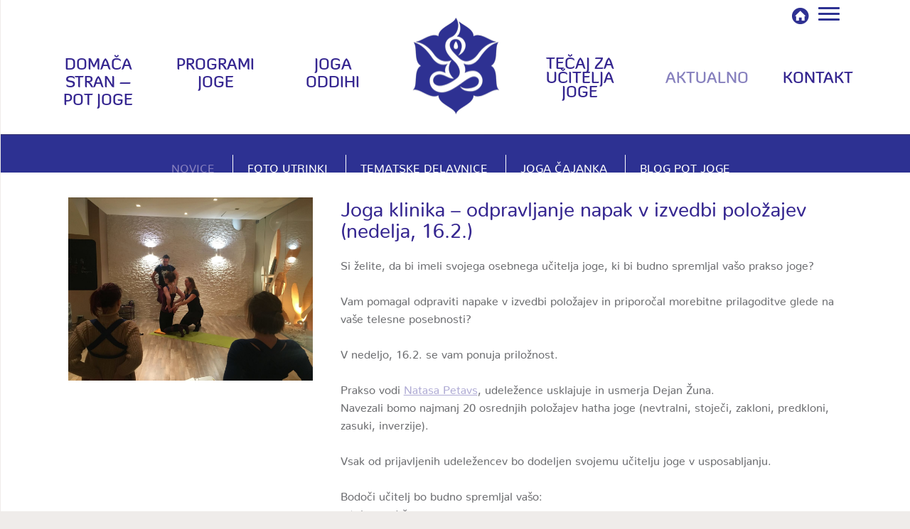

--- FILE ---
content_type: text/html; charset=UTF-8
request_url: https://www.potjoge.si/novice/joga-klinika-odpravljanje-napak-v-izvedbi-polozajev-nedelja-16-2/
body_size: 40592
content:
<!DOCTYPE html>
<!--[if IE 7]>
<html class="ie ie7 no-js" lang="sl-SI">
<![endif]-->
<!--[if IE 8]>
<html class="ie ie8 no-js" lang="sl-SI">
<![endif]-->
<!--[if !(IE 7) | !(IE 8)  ]><!-->
<html class="no-js" lang="sl-SI">
<!--<![endif]-->
	<head>
		<meta charset="UTF-8" />
		<meta http-equiv="X-UA-Compatible" content="IE=EDGE" />
		<meta name="viewport" content="width=device-width, initial-scale=1.0" />
        <link rel="profile"  href="https://gmpg.org/xfn/11" />
		<link rel="pingback" href="https://www.potjoge.si/xmlrpc.php" />
		<link rel="dns-prefetch" href="//cdn.hu-manity.co" />
		<!-- Cookie Compliance -->
		<script type="text/javascript">var huOptions = {"appID":"wwwpotjogesi-8a081ea","currentLanguage":"sl","blocking":true,"globalCookie":false,"isAdmin":false,"privacyConsent":true,"forms":[],"customProviders":[],"customPatterns":[]};</script>
		<script type="text/javascript" src="https://cdn.hu-manity.co/hu-banner.min.js"></script><script>(function(html){html.className = html.className.replace(/\bno-js\b/,'js')})(document.documentElement);</script>
        <style id="wfc-base-style" type="text/css">
             .wfc-reset-menu-item-first-letter .navbar .nav>li>a:first-letter {font-size: inherit;}.format-icon:before {color: #5A5A5A;}article .format-icon.tc-hide-icon:before, .safari article.format-video .format-icon.tc-hide-icon:before, .chrome article.format-video .format-icon.tc-hide-icon:before, .safari article.format-image .format-icon.tc-hide-icon:before, .chrome article.format-image .format-icon.tc-hide-icon:before, .safari article.format-gallery .format-icon.tc-hide-icon:before, .safari article.attachment .format-icon.tc-hide-icon:before, .chrome article.format-gallery .format-icon.tc-hide-icon:before, .chrome article.attachment .format-icon.tc-hide-icon:before {content: none!important;}h2#tc-comment-title.tc-hide-icon:before {content: none!important;}.archive .archive-header h1.format-icon.tc-hide-icon:before {content: none!important;}.tc-sidebar h3.widget-title.tc-hide-icon:before {content: none!important;}.footer-widgets h3.widget-title.tc-hide-icon:before {content: none!important;}.tc-hide-icon i, i.tc-hide-icon {display: none !important;}.carousel-control {font-family: "Helvetica Neue", Helvetica, Arial, sans-serif;}.social-block a {font-size: 18px;}footer#footer .colophon .social-block a {font-size: 16px;}.social-block.widget_social a {font-size: 14px;}
        </style>
        <meta name='robots' content='index, follow, max-image-preview:large, max-snippet:-1, max-video-preview:-1' />

	<!-- This site is optimized with the Yoast SEO plugin v26.7 - https://yoast.com/wordpress/plugins/seo/ -->
	<title>Joga klinika - odpravljanje napak v izvedbi položajev (nedelja, 16.2.) - Pot joge</title>
	<meta name="description" content="Si želite, da bi imeli svojega osebnega učitelja joge, ki bi budno spremljal vašo prakso joge? Pomagamo vam odpraviti napake v izvedbi položajev." />
	<link rel="canonical" href="https://www.potjoge.si/novice/joga-klinika-odpravljanje-napak-v-izvedbi-polozajev-nedelja-16-2/" />
	<meta property="og:locale" content="sl_SI" />
	<meta property="og:type" content="article" />
	<meta property="og:title" content="Joga klinika - odpravljanje napak v izvedbi položajev (nedelja, 16.2.) - Pot joge" />
	<meta property="og:description" content="Si želite, da bi imeli svojega osebnega učitelja joge, ki bi budno spremljal vašo prakso joge? Pomagamo vam odpraviti napake v izvedbi položajev." />
	<meta property="og:url" content="https://www.potjoge.si/novice/joga-klinika-odpravljanje-napak-v-izvedbi-polozajev-nedelja-16-2/" />
	<meta property="og:site_name" content="Pot joge" />
	<meta property="article:publisher" content="https://www.facebook.com/potjoge/" />
	<meta property="article:author" content="https://www.facebook.com/potjoge/" />
	<meta property="article:published_time" content="2020-02-23T17:09:11+00:00" />
	<meta property="article:modified_time" content="2020-02-23T17:09:13+00:00" />
	<meta property="og:image" content="https://www.potjoge.si/wp-content/uploads/2020/02/84387237_2775268712539854_7375483196932096000_o.jpg" />
	<meta property="og:image:width" content="1300" />
	<meta property="og:image:height" content="975" />
	<meta property="og:image:type" content="image/jpeg" />
	<meta name="author" content="Nataša Petavs" />
	<meta name="twitter:card" content="summary_large_image" />
	<meta name="twitter:label1" content="Written by" />
	<meta name="twitter:data1" content="Nataša Petavs" />
	<meta name="twitter:label2" content="Est. reading time" />
	<meta name="twitter:data2" content="1 minuta" />
	<script type="application/ld+json" class="yoast-schema-graph">{"@context":"https://schema.org","@graph":[{"@type":"Article","@id":"https://www.potjoge.si/novice/joga-klinika-odpravljanje-napak-v-izvedbi-polozajev-nedelja-16-2/#article","isPartOf":{"@id":"https://www.potjoge.si/novice/joga-klinika-odpravljanje-napak-v-izvedbi-polozajev-nedelja-16-2/"},"author":{"name":"Nataša Petavs","@id":"https://www.potjoge.si/#/schema/person/148275644c47536e4cd1e03f1d1064b5"},"headline":"Joga klinika &#8211; odpravljanje napak v izvedbi položajev (nedelja, 16.2.)","datePublished":"2020-02-23T17:09:11+00:00","dateModified":"2020-02-23T17:09:13+00:00","mainEntityOfPage":{"@id":"https://www.potjoge.si/novice/joga-klinika-odpravljanje-napak-v-izvedbi-polozajev-nedelja-16-2/"},"wordCount":277,"commentCount":0,"publisher":{"@id":"https://www.potjoge.si/#organization"},"image":{"@id":"https://www.potjoge.si/novice/joga-klinika-odpravljanje-napak-v-izvedbi-polozajev-nedelja-16-2/#primaryimage"},"thumbnailUrl":"https://www.potjoge.si/wp-content/uploads/2020/02/84387237_2775268712539854_7375483196932096000_o.jpg","articleSection":["Novice"],"inLanguage":"sl-SI","potentialAction":[{"@type":"CommentAction","name":"Comment","target":["https://www.potjoge.si/novice/joga-klinika-odpravljanje-napak-v-izvedbi-polozajev-nedelja-16-2/#respond"]}]},{"@type":"WebPage","@id":"https://www.potjoge.si/novice/joga-klinika-odpravljanje-napak-v-izvedbi-polozajev-nedelja-16-2/","url":"https://www.potjoge.si/novice/joga-klinika-odpravljanje-napak-v-izvedbi-polozajev-nedelja-16-2/","name":"Joga klinika - odpravljanje napak v izvedbi položajev (nedelja, 16.2.) - Pot joge","isPartOf":{"@id":"https://www.potjoge.si/#website"},"primaryImageOfPage":{"@id":"https://www.potjoge.si/novice/joga-klinika-odpravljanje-napak-v-izvedbi-polozajev-nedelja-16-2/#primaryimage"},"image":{"@id":"https://www.potjoge.si/novice/joga-klinika-odpravljanje-napak-v-izvedbi-polozajev-nedelja-16-2/#primaryimage"},"thumbnailUrl":"https://www.potjoge.si/wp-content/uploads/2020/02/84387237_2775268712539854_7375483196932096000_o.jpg","datePublished":"2020-02-23T17:09:11+00:00","dateModified":"2020-02-23T17:09:13+00:00","description":"Si želite, da bi imeli svojega osebnega učitelja joge, ki bi budno spremljal vašo prakso joge? Pomagamo vam odpraviti napake v izvedbi položajev.","breadcrumb":{"@id":"https://www.potjoge.si/novice/joga-klinika-odpravljanje-napak-v-izvedbi-polozajev-nedelja-16-2/#breadcrumb"},"inLanguage":"sl-SI","potentialAction":[{"@type":"ReadAction","target":["https://www.potjoge.si/novice/joga-klinika-odpravljanje-napak-v-izvedbi-polozajev-nedelja-16-2/"]}]},{"@type":"ImageObject","inLanguage":"sl-SI","@id":"https://www.potjoge.si/novice/joga-klinika-odpravljanje-napak-v-izvedbi-polozajev-nedelja-16-2/#primaryimage","url":"https://www.potjoge.si/wp-content/uploads/2020/02/84387237_2775268712539854_7375483196932096000_o.jpg","contentUrl":"https://www.potjoge.si/wp-content/uploads/2020/02/84387237_2775268712539854_7375483196932096000_o.jpg","width":1300,"height":975},{"@type":"BreadcrumbList","@id":"https://www.potjoge.si/novice/joga-klinika-odpravljanje-napak-v-izvedbi-polozajev-nedelja-16-2/#breadcrumb","itemListElement":[{"@type":"ListItem","position":1,"name":"Home","item":"https://www.potjoge.si/"},{"@type":"ListItem","position":2,"name":"Joga klinika &#8211; odpravljanje napak v izvedbi položajev (nedelja, 16.2.)"}]},{"@type":"WebSite","@id":"https://www.potjoge.si/#website","url":"https://www.potjoge.si/","name":"Pot joge","description":"Ključ do notranjih sprememb","publisher":{"@id":"https://www.potjoge.si/#organization"},"potentialAction":[{"@type":"SearchAction","target":{"@type":"EntryPoint","urlTemplate":"https://www.potjoge.si/?s={search_term_string}"},"query-input":{"@type":"PropertyValueSpecification","valueRequired":true,"valueName":"search_term_string"}}],"inLanguage":"sl-SI"},{"@type":"Organization","@id":"https://www.potjoge.si/#organization","name":"Pot joge","url":"https://www.potjoge.si/","logo":{"@type":"ImageObject","inLanguage":"sl-SI","@id":"https://www.potjoge.si/#/schema/logo/image/","url":"https://www.potjoge.si/wp-content/uploads/2024/10/potjoge-oktober.png","contentUrl":"https://www.potjoge.si/wp-content/uploads/2024/10/potjoge-oktober.png","width":640,"height":360,"caption":"Pot joge"},"image":{"@id":"https://www.potjoge.si/#/schema/logo/image/"},"sameAs":["https://www.facebook.com/potjoge/"]},{"@type":"Person","@id":"https://www.potjoge.si/#/schema/person/148275644c47536e4cd1e03f1d1064b5","name":"Nataša Petavs","image":{"@type":"ImageObject","inLanguage":"sl-SI","@id":"https://www.potjoge.si/#/schema/person/image/","url":"https://secure.gravatar.com/avatar/573b64c22b73f1c1f37e1c3c7afef646e87d2813e31869713178c10bf5e257bf?s=96&d=mm&r=g","contentUrl":"https://secure.gravatar.com/avatar/573b64c22b73f1c1f37e1c3c7afef646e87d2813e31869713178c10bf5e257bf?s=96&d=mm&r=g","caption":"Nataša Petavs"},"sameAs":["http://www.potjoge.si","https://www.facebook.com/potjoge/"]}]}</script>
	<!-- / Yoast SEO plugin. -->


<link rel='dns-prefetch' href='//maps.google.com' />
<link rel='dns-prefetch' href='//fonts.googleapis.com' />
<link rel="alternate" type="application/rss+xml" title="Pot joge &raquo; Vir" href="https://www.potjoge.si/feed/" />
<link rel="alternate" type="application/rss+xml" title="Pot joge &raquo; Vir komentarjev" href="https://www.potjoge.si/comments/feed/" />
<link rel="alternate" type="application/rss+xml" title="Pot joge &raquo; Joga klinika &#8211; odpravljanje napak v izvedbi položajev (nedelja, 16.2.) Vir komentarjev" href="https://www.potjoge.si/novice/joga-klinika-odpravljanje-napak-v-izvedbi-polozajev-nedelja-16-2/feed/" />
<link rel="alternate" title="oEmbed (JSON)" type="application/json+oembed" href="https://www.potjoge.si/wp-json/oembed/1.0/embed?url=https%3A%2F%2Fwww.potjoge.si%2Fnovice%2Fjoga-klinika-odpravljanje-napak-v-izvedbi-polozajev-nedelja-16-2%2F" />
<link rel="alternate" title="oEmbed (XML)" type="text/xml+oembed" href="https://www.potjoge.si/wp-json/oembed/1.0/embed?url=https%3A%2F%2Fwww.potjoge.si%2Fnovice%2Fjoga-klinika-odpravljanje-napak-v-izvedbi-polozajev-nedelja-16-2%2F&#038;format=xml" />
<style id='wp-img-auto-sizes-contain-inline-css' type='text/css'>
img:is([sizes=auto i],[sizes^="auto," i]){contain-intrinsic-size:3000px 1500px}
/*# sourceURL=wp-img-auto-sizes-contain-inline-css */
</style>
<link rel='stylesheet' id='tc-gfonts-css' href='//fonts.googleapis.com/css?family=Fjalla+One:400%7CCantarell:400' type='text/css' media='all' />
<link rel='stylesheet' id='dashicons-css' href='https://www.potjoge.si/wp-includes/css/dashicons.min.css?ver=6.9' type='text/css' media='all' />
<link rel='stylesheet' id='post-views-counter-frontend-css' href='https://www.potjoge.si/wp-content/plugins/post-views-counter/css/frontend.css?ver=1.7.0' type='text/css' media='all' />
<link rel='stylesheet' id='mc-front-style-css' href='https://www.potjoge.si/wp-content/themes/customizr-pro/addons/bundle/menu-customizer/front/assets/css/mc-front.min.css?ver=2.4.27' type='text/css' media='all' />
<style id='wp-emoji-styles-inline-css' type='text/css'>

	img.wp-smiley, img.emoji {
		display: inline !important;
		border: none !important;
		box-shadow: none !important;
		height: 1em !important;
		width: 1em !important;
		margin: 0 0.07em !important;
		vertical-align: -0.1em !important;
		background: none !important;
		padding: 0 !important;
	}
/*# sourceURL=wp-emoji-styles-inline-css */
</style>
<link rel='stylesheet' id='wp-block-library-css' href='https://www.potjoge.si/wp-includes/css/dist/block-library/style.min.css?ver=6.9' type='text/css' media='all' />
<style id='global-styles-inline-css' type='text/css'>
:root{--wp--preset--aspect-ratio--square: 1;--wp--preset--aspect-ratio--4-3: 4/3;--wp--preset--aspect-ratio--3-4: 3/4;--wp--preset--aspect-ratio--3-2: 3/2;--wp--preset--aspect-ratio--2-3: 2/3;--wp--preset--aspect-ratio--16-9: 16/9;--wp--preset--aspect-ratio--9-16: 9/16;--wp--preset--color--black: #000000;--wp--preset--color--cyan-bluish-gray: #abb8c3;--wp--preset--color--white: #ffffff;--wp--preset--color--pale-pink: #f78da7;--wp--preset--color--vivid-red: #cf2e2e;--wp--preset--color--luminous-vivid-orange: #ff6900;--wp--preset--color--luminous-vivid-amber: #fcb900;--wp--preset--color--light-green-cyan: #7bdcb5;--wp--preset--color--vivid-green-cyan: #00d084;--wp--preset--color--pale-cyan-blue: #8ed1fc;--wp--preset--color--vivid-cyan-blue: #0693e3;--wp--preset--color--vivid-purple: #9b51e0;--wp--preset--gradient--vivid-cyan-blue-to-vivid-purple: linear-gradient(135deg,rgb(6,147,227) 0%,rgb(155,81,224) 100%);--wp--preset--gradient--light-green-cyan-to-vivid-green-cyan: linear-gradient(135deg,rgb(122,220,180) 0%,rgb(0,208,130) 100%);--wp--preset--gradient--luminous-vivid-amber-to-luminous-vivid-orange: linear-gradient(135deg,rgb(252,185,0) 0%,rgb(255,105,0) 100%);--wp--preset--gradient--luminous-vivid-orange-to-vivid-red: linear-gradient(135deg,rgb(255,105,0) 0%,rgb(207,46,46) 100%);--wp--preset--gradient--very-light-gray-to-cyan-bluish-gray: linear-gradient(135deg,rgb(238,238,238) 0%,rgb(169,184,195) 100%);--wp--preset--gradient--cool-to-warm-spectrum: linear-gradient(135deg,rgb(74,234,220) 0%,rgb(151,120,209) 20%,rgb(207,42,186) 40%,rgb(238,44,130) 60%,rgb(251,105,98) 80%,rgb(254,248,76) 100%);--wp--preset--gradient--blush-light-purple: linear-gradient(135deg,rgb(255,206,236) 0%,rgb(152,150,240) 100%);--wp--preset--gradient--blush-bordeaux: linear-gradient(135deg,rgb(254,205,165) 0%,rgb(254,45,45) 50%,rgb(107,0,62) 100%);--wp--preset--gradient--luminous-dusk: linear-gradient(135deg,rgb(255,203,112) 0%,rgb(199,81,192) 50%,rgb(65,88,208) 100%);--wp--preset--gradient--pale-ocean: linear-gradient(135deg,rgb(255,245,203) 0%,rgb(182,227,212) 50%,rgb(51,167,181) 100%);--wp--preset--gradient--electric-grass: linear-gradient(135deg,rgb(202,248,128) 0%,rgb(113,206,126) 100%);--wp--preset--gradient--midnight: linear-gradient(135deg,rgb(2,3,129) 0%,rgb(40,116,252) 100%);--wp--preset--font-size--small: 13px;--wp--preset--font-size--medium: 20px;--wp--preset--font-size--large: 36px;--wp--preset--font-size--x-large: 42px;--wp--preset--spacing--20: 0.44rem;--wp--preset--spacing--30: 0.67rem;--wp--preset--spacing--40: 1rem;--wp--preset--spacing--50: 1.5rem;--wp--preset--spacing--60: 2.25rem;--wp--preset--spacing--70: 3.38rem;--wp--preset--spacing--80: 5.06rem;--wp--preset--shadow--natural: 6px 6px 9px rgba(0, 0, 0, 0.2);--wp--preset--shadow--deep: 12px 12px 50px rgba(0, 0, 0, 0.4);--wp--preset--shadow--sharp: 6px 6px 0px rgba(0, 0, 0, 0.2);--wp--preset--shadow--outlined: 6px 6px 0px -3px rgb(255, 255, 255), 6px 6px rgb(0, 0, 0);--wp--preset--shadow--crisp: 6px 6px 0px rgb(0, 0, 0);}:where(.is-layout-flex){gap: 0.5em;}:where(.is-layout-grid){gap: 0.5em;}body .is-layout-flex{display: flex;}.is-layout-flex{flex-wrap: wrap;align-items: center;}.is-layout-flex > :is(*, div){margin: 0;}body .is-layout-grid{display: grid;}.is-layout-grid > :is(*, div){margin: 0;}:where(.wp-block-columns.is-layout-flex){gap: 2em;}:where(.wp-block-columns.is-layout-grid){gap: 2em;}:where(.wp-block-post-template.is-layout-flex){gap: 1.25em;}:where(.wp-block-post-template.is-layout-grid){gap: 1.25em;}.has-black-color{color: var(--wp--preset--color--black) !important;}.has-cyan-bluish-gray-color{color: var(--wp--preset--color--cyan-bluish-gray) !important;}.has-white-color{color: var(--wp--preset--color--white) !important;}.has-pale-pink-color{color: var(--wp--preset--color--pale-pink) !important;}.has-vivid-red-color{color: var(--wp--preset--color--vivid-red) !important;}.has-luminous-vivid-orange-color{color: var(--wp--preset--color--luminous-vivid-orange) !important;}.has-luminous-vivid-amber-color{color: var(--wp--preset--color--luminous-vivid-amber) !important;}.has-light-green-cyan-color{color: var(--wp--preset--color--light-green-cyan) !important;}.has-vivid-green-cyan-color{color: var(--wp--preset--color--vivid-green-cyan) !important;}.has-pale-cyan-blue-color{color: var(--wp--preset--color--pale-cyan-blue) !important;}.has-vivid-cyan-blue-color{color: var(--wp--preset--color--vivid-cyan-blue) !important;}.has-vivid-purple-color{color: var(--wp--preset--color--vivid-purple) !important;}.has-black-background-color{background-color: var(--wp--preset--color--black) !important;}.has-cyan-bluish-gray-background-color{background-color: var(--wp--preset--color--cyan-bluish-gray) !important;}.has-white-background-color{background-color: var(--wp--preset--color--white) !important;}.has-pale-pink-background-color{background-color: var(--wp--preset--color--pale-pink) !important;}.has-vivid-red-background-color{background-color: var(--wp--preset--color--vivid-red) !important;}.has-luminous-vivid-orange-background-color{background-color: var(--wp--preset--color--luminous-vivid-orange) !important;}.has-luminous-vivid-amber-background-color{background-color: var(--wp--preset--color--luminous-vivid-amber) !important;}.has-light-green-cyan-background-color{background-color: var(--wp--preset--color--light-green-cyan) !important;}.has-vivid-green-cyan-background-color{background-color: var(--wp--preset--color--vivid-green-cyan) !important;}.has-pale-cyan-blue-background-color{background-color: var(--wp--preset--color--pale-cyan-blue) !important;}.has-vivid-cyan-blue-background-color{background-color: var(--wp--preset--color--vivid-cyan-blue) !important;}.has-vivid-purple-background-color{background-color: var(--wp--preset--color--vivid-purple) !important;}.has-black-border-color{border-color: var(--wp--preset--color--black) !important;}.has-cyan-bluish-gray-border-color{border-color: var(--wp--preset--color--cyan-bluish-gray) !important;}.has-white-border-color{border-color: var(--wp--preset--color--white) !important;}.has-pale-pink-border-color{border-color: var(--wp--preset--color--pale-pink) !important;}.has-vivid-red-border-color{border-color: var(--wp--preset--color--vivid-red) !important;}.has-luminous-vivid-orange-border-color{border-color: var(--wp--preset--color--luminous-vivid-orange) !important;}.has-luminous-vivid-amber-border-color{border-color: var(--wp--preset--color--luminous-vivid-amber) !important;}.has-light-green-cyan-border-color{border-color: var(--wp--preset--color--light-green-cyan) !important;}.has-vivid-green-cyan-border-color{border-color: var(--wp--preset--color--vivid-green-cyan) !important;}.has-pale-cyan-blue-border-color{border-color: var(--wp--preset--color--pale-cyan-blue) !important;}.has-vivid-cyan-blue-border-color{border-color: var(--wp--preset--color--vivid-cyan-blue) !important;}.has-vivid-purple-border-color{border-color: var(--wp--preset--color--vivid-purple) !important;}.has-vivid-cyan-blue-to-vivid-purple-gradient-background{background: var(--wp--preset--gradient--vivid-cyan-blue-to-vivid-purple) !important;}.has-light-green-cyan-to-vivid-green-cyan-gradient-background{background: var(--wp--preset--gradient--light-green-cyan-to-vivid-green-cyan) !important;}.has-luminous-vivid-amber-to-luminous-vivid-orange-gradient-background{background: var(--wp--preset--gradient--luminous-vivid-amber-to-luminous-vivid-orange) !important;}.has-luminous-vivid-orange-to-vivid-red-gradient-background{background: var(--wp--preset--gradient--luminous-vivid-orange-to-vivid-red) !important;}.has-very-light-gray-to-cyan-bluish-gray-gradient-background{background: var(--wp--preset--gradient--very-light-gray-to-cyan-bluish-gray) !important;}.has-cool-to-warm-spectrum-gradient-background{background: var(--wp--preset--gradient--cool-to-warm-spectrum) !important;}.has-blush-light-purple-gradient-background{background: var(--wp--preset--gradient--blush-light-purple) !important;}.has-blush-bordeaux-gradient-background{background: var(--wp--preset--gradient--blush-bordeaux) !important;}.has-luminous-dusk-gradient-background{background: var(--wp--preset--gradient--luminous-dusk) !important;}.has-pale-ocean-gradient-background{background: var(--wp--preset--gradient--pale-ocean) !important;}.has-electric-grass-gradient-background{background: var(--wp--preset--gradient--electric-grass) !important;}.has-midnight-gradient-background{background: var(--wp--preset--gradient--midnight) !important;}.has-small-font-size{font-size: var(--wp--preset--font-size--small) !important;}.has-medium-font-size{font-size: var(--wp--preset--font-size--medium) !important;}.has-large-font-size{font-size: var(--wp--preset--font-size--large) !important;}.has-x-large-font-size{font-size: var(--wp--preset--font-size--x-large) !important;}
/*# sourceURL=global-styles-inline-css */
</style>

<style id='classic-theme-styles-inline-css' type='text/css'>
/*! This file is auto-generated */
.wp-block-button__link{color:#fff;background-color:#32373c;border-radius:9999px;box-shadow:none;text-decoration:none;padding:calc(.667em + 2px) calc(1.333em + 2px);font-size:1.125em}.wp-block-file__button{background:#32373c;color:#fff;text-decoration:none}
/*# sourceURL=/wp-includes/css/classic-themes.min.css */
</style>
<link rel='stylesheet' id='bb-tcs-editor-style-shared-css' href='https://www.potjoge.si/wp-content/editor-style-shared.css' type='text/css' media='all' />
<link rel='stylesheet' id='contact-form-7-css' href='https://www.potjoge.si/wp-content/plugins/contact-form-7/includes/css/styles.css?ver=6.1.4' type='text/css' media='all' />
<link rel='stylesheet' id='wpa-css-css' href='https://www.potjoge.si/wp-content/plugins/honeypot/includes/css/wpa.css?ver=2.3.04' type='text/css' media='all' />
<link rel='stylesheet' id='widgetopts-styles-css' href='https://www.potjoge.si/wp-content/plugins/widget-options/assets/css/widget-options.css?ver=4.1.3' type='text/css' media='all' />
<link rel='stylesheet' id='wpgmp-frontend-css' href='https://www.potjoge.si/wp-content/plugins/wp-google-map-plugin/assets/css/wpgmp_all_frontend.css?ver=4.9.0' type='text/css' media='all' />
<link rel='stylesheet' id='slider-plus-lightbox-style-css' href='https://www.potjoge.si/wp-content/plugins/wp-image-slider-with-lightbox/css/slider-plus-lightbox-style.css?ver=6.9' type='text/css' media='all' />
<link rel='stylesheet' id='jquery.lbox-css' href='https://www.potjoge.si/wp-content/plugins/wp-image-slider-with-lightbox/css/jquery.lbox.css?ver=6.9' type='text/css' media='all' />
<link rel='stylesheet' id='wpos-slick-style-css' href='https://www.potjoge.si/wp-content/plugins/wp-responsive-recent-post-slider/assets/css/slick.css?ver=3.7.1' type='text/css' media='all' />
<link rel='stylesheet' id='wppsac-public-style-css' href='https://www.potjoge.si/wp-content/plugins/wp-responsive-recent-post-slider/assets/css/recent-post-style.css?ver=3.7.1' type='text/css' media='all' />
<link rel='stylesheet' id='wpcf7-redirect-script-frontend-css' href='https://www.potjoge.si/wp-content/plugins/wpcf7-redirect/build/assets/frontend-script.css?ver=2c532d7e2be36f6af233' type='text/css' media='all' />
<link rel='stylesheet' id='wpml-legacy-horizontal-list-0-css' href='https://www.potjoge.si/wp-content/plugins/sitepress-multilingual-cms/templates/language-switchers/legacy-list-horizontal/style.min.css?ver=1' type='text/css' media='all' />
<link rel='stylesheet' id='wpml-menu-item-0-css' href='https://www.potjoge.si/wp-content/plugins/sitepress-multilingual-cms/templates/language-switchers/menu-item/style.min.css?ver=1' type='text/css' media='all' />
<link rel='stylesheet' id='spu-public-css-css' href='https://www.potjoge.si/wp-content/plugins/popups/public/assets/css/public.css?ver=1.9.3.8' type='text/css' media='all' />
<link rel='stylesheet' id='cms-navigation-style-base-css' href='https://www.potjoge.si/wp-content/plugins/wpml-cms-nav/res/css/cms-navigation-base.css?ver=1.5.6' type='text/css' media='screen' />
<link rel='stylesheet' id='cms-navigation-style-css' href='https://www.potjoge.si/wp-content/plugins/wpml-cms-nav/res/css/cms-navigation.css?ver=1.5.6' type='text/css' media='screen' />
<link rel='stylesheet' id='customizr-fa-css' href='https://www.potjoge.si/wp-content/themes/customizr-pro/assets/shared/fonts/fa/css/fontawesome-all.min.css?ver=2.4.27' type='text/css' media='all' />
<link rel='stylesheet' id='customizr-common-css' href='https://www.potjoge.si/wp-content/themes/customizr-pro/inc/assets/css/tc_common.min.css?ver=2.4.27' type='text/css' media='all' />
<link rel='stylesheet' id='customizr-skin-css' href='https://www.potjoge.si/wp-content/themes/customizr-pro/inc/assets/css/blue.min.css?ver=2.4.27' type='text/css' media='all' />
<style id='customizr-skin-inline-css' type='text/css'>

                  .site-title,.site-description,h1,h2,h3,.tc-dropcap {
                    font-family : 'Fjalla One';
                    font-weight : 400;
                  }

                  body,.navbar .nav>li>a {
                    font-family : 'Cantarell';
                    font-weight : 400;
                  }

            body,.navbar .nav>li>a {
              font-size : 16px;
              line-height : 1.6em;
            }
table { border-collapse: separate; }
                           body table { border-collapse: collapse; }
                          
.social-links .social-icon:before { content: none } 
.sticky-enabled .tc-shrink-on .site-logo img {
    					height:30px!important;width:auto!important
    				}

    				.sticky-enabled .tc-shrink-on .brand .site-title {
    					font-size:0.6em;opacity:0.8;line-height:1.2em
    				}

          .comments-link .tc-comment-bubble {
            color: #2b3ae2;
            border: 2px solid #2b3ae2;
          }
          .comments-link .tc-comment-bubble:before {
            border-color: #2b3ae2;
          }
        
.tc-slider-loader-wrapper{ display:none }
html.js .tc-slider-loader-wrapper { display: block }.no-csstransforms3d .tc-slider-loader-wrapper .tc-img-gif-loader {
                                                background: url('https://www.potjoge.si/wp-content/themes/customizr-pro/assets/front/img/slider-loader.gif') no-repeat center center;
                                         }.tc-slider-loader-wrapper .tc-css-loader > div { border-color:#08c; }

      .carousel .czr-item {
        line-height: 450px;
        min-height:450px;
        max-height:450px;
      }
      .tc-slider-loader-wrapper {
        line-height: 450px;
        height:450px;
      }
      .carousel .tc-slider-controls {
        line-height: 450px;
        max-height:450px;
      }

        @media (max-width: 1200px) {
          .carousel .czr-item {
            line-height: 346.5px;
            max-height:346.5px;
            min-height:346.5px;
          }
          .czr-item .carousel-caption {
            max-height: 301.5px;
            overflow: hidden;
          }
          .carousel .tc-slider-loader-wrapper {
            line-height: 346.5px;
            height:346.5px;
          }
        }

        @media (max-width: 979px) {
          .carousel .czr-item {
            line-height: 278.1px;
            max-height:278.1px;
            min-height:278.1px;
          }
          .czr-item .carousel-caption {
            max-height: 233.1px;
            overflow: hidden;
          }
          .carousel .tc-slider-loader-wrapper {
            line-height: 278.1px;
            height:278.1px;
          }
        }

        @media (max-width: 480px) {
          .carousel .czr-item {
            line-height: 171px;
            max-height:171px;
            min-height:171px;
          }
          .czr-item .carousel-caption {
            max-height: 126px;
            overflow: hidden;
          }
          .carousel .tc-slider-loader-wrapper {
            line-height: 171px;
            height:171px;
          }
        }

        @media (max-width: 320px) {
          .carousel .czr-item {
            line-height: 126px;
            max-height:126px;
            min-height:126px;
          }
          .czr-item .carousel-caption {
            max-height: 81px;
            overflow: hidden;
          }
          .carousel .tc-slider-loader-wrapper {
            line-height: 126px;
            height:126px;
          }
        }

#tc-push-footer { display: none; visibility: hidden; }
         .tc-sticky-footer #tc-push-footer.sticky-footer-enabled { display: block; }
        


          #tc-sn { width: 330px;}
          .tc-sn-visible[class*=sn-left] #tc-page-wrap { left: 330px; }
          .tc-sn-visible[class*=sn-right] #tc-page-wrap { right: 330px; }
          [class*=sn-right].sn-close #tc-page-wrap, [class*=sn-left].sn-open #tc-page-wrap {
            -webkit-transform: translate3d( 330px, 0, 0 );
            -moz-transform: translate3d( 330px, 0, 0 );
            transform: translate3d( 330px, 0, 0 );
          }
          [class*=sn-right].sn-open #tc-page-wrap, [class*=sn-left].sn-close #tc-page-wrap {
            -webkit-transform: translate3d( -330px, 0, 0 );
            -moz-transform: translate3d( -330px, 0, 0 );
             transform: translate3d( -330px, 0, 0 );
          }
          /* stick the sticky header to the left/right of the page wrapper */
          .tc-sticky-header.tc-sn-visible:not(.animating)[class*=sn-left] .tc-header { left: 330px; }
          .tc-sticky-header.tc-sn-visible:not(.animating)[class*=sn-right] .tc-header { right: 330px; }
          /* ie<9 breaks using :not */
          .no-csstransforms3d .tc-sticky-header.tc-sn-visible[class*=sn-left] .tc-header { left: 330px; }
          .no-csstransforms3d .tc-sticky-header.tc-sn-visible[class*=sn-right] .tc-header { right: 330px; }
      
/*# sourceURL=customizr-skin-inline-css */
</style>
<link rel='stylesheet' id='customizr-style-css' href='https://www.potjoge.si/wp-content/themes/customizr-pro/style.css?ver=2.4.27' type='text/css' media='all' />
<link rel='stylesheet' id='fancyboxcss-css' href='https://www.potjoge.si/wp-content/themes/customizr-pro/assets/front/js/libs/fancybox/jquery.fancybox-1.3.4.min.css?ver=6.9' type='text/css' media='all' />
<link rel='stylesheet' id='slb_core-css' href='https://www.potjoge.si/wp-content/plugins/simple-lightbox/client/css/app.css?ver=2.9.4' type='text/css' media='all' />
<script type="text/javascript" id="nb-jquery" src="https://www.potjoge.si/wp-includes/js/jquery/jquery.min.js?ver=3.7.1" id="jquery-core-js"></script>
<script type="text/javascript" src="https://www.potjoge.si/wp-includes/js/jquery/jquery-migrate.min.js?ver=3.4.1" id="jquery-migrate-js"></script>
<script type="text/javascript" src="https://www.potjoge.si/wp-content/plugins/wp-image-slider-with-lightbox/js/slider-plus-lightbox-js.js?ver=6.9" id="slider-plus-lightbox-js-js"></script>
<script type="text/javascript" src="https://www.potjoge.si/wp-content/plugins/wp-image-slider-with-lightbox/js/jquery.lbox.min.js?ver=6.9" id="jquery.lbox.min-js"></script>
<script type="text/javascript" src="https://www.potjoge.si/wp-content/themes/customizr-pro/assets/front/js/libs/modernizr.min.js?ver=2.4.27" id="modernizr-js"></script>
<script type="text/javascript" src="https://www.potjoge.si/wp-content/themes/customizr-pro/assets/front/js/libs/fancybox/jquery.fancybox-1.3.4.min.js?ver=2.4.27" id="tc-fancybox-js"></script>
<script type="text/javascript" src="https://www.potjoge.si/wp-includes/js/underscore.min.js?ver=1.13.7" id="underscore-js"></script>
<script type="text/javascript" id="tc-scripts-js-extra">
/* <![CDATA[ */
var TCParams = {"_disabled":[],"FancyBoxState":"1","FancyBoxAutoscale":"1","SliderName":"","SliderDelay":"","SliderHover":"1","centerSliderImg":"1","SmoothScroll":{"Enabled":true,"Options":{"touchpadSupport":false}},"anchorSmoothScroll":"linear","anchorSmoothScrollExclude":{"simple":["[class*=edd]",".tc-carousel-control",".carousel-control","[data-toggle=\"modal\"]","[data-toggle=\"dropdown\"]","[data-toggle=\"tooltip\"]","[data-toggle=\"popover\"]","[data-toggle=\"collapse\"]","[data-toggle=\"tab\"]","[data-toggle=\"pill\"]","[class*=upme]","[class*=um-]"],"deep":{"classes":[],"ids":[]}},"ReorderBlocks":"1","centerAllImg":"1","HasComments":"","LeftSidebarClass":".span3.left.tc-sidebar","RightSidebarClass":".span3.right.tc-sidebar","LoadModernizr":"1","stickyCustomOffset":{"_initial":0,"_scrolling":0,"options":{"_static":true,"_element":""}},"stickyHeader":"","dropdowntoViewport":"","timerOnScrollAllBrowsers":"1","extLinksStyle":"","extLinksTargetExt":"","extLinksSkipSelectors":{"classes":["btn","button"],"ids":[]},"dropcapEnabled":"","dropcapWhere":{"post":"","page":""},"dropcapMinWords":"50","dropcapSkipSelectors":{"tags":["IMG","IFRAME","H1","H2","H3","H4","H5","H6","BLOCKQUOTE","UL","OL"],"classes":["btn","tc-placeholder-wrap"],"id":[]},"imgSmartLoadEnabled":"","imgSmartLoadOpts":{"parentSelectors":[".article-container",".__before_main_wrapper",".widget-front"],"opts":{"excludeImg":[".tc-holder-img"]}},"imgSmartLoadsForSliders":"1","goldenRatio":"1.618","gridGoldenRatioLimit":"350","isSecondMenuEnabled":"","secondMenuRespSet":"in-sn-before","isParallaxOn":"1","parallaxRatio":"0.55","pluginCompats":[],"adminAjaxUrl":"https://www.potjoge.si/wp-admin/admin-ajax.php","ajaxUrl":"https://www.potjoge.si/?czrajax=1","frontNonce":{"id":"CZRFrontNonce","handle":"fc05a89c72"},"isDevMode":"","isModernStyle":"","i18n":{"Permanently dismiss":"Permanently dismiss"},"version":"2.4.27","frontNotifications":{"styleSwitcher":{"enabled":false,"content":"","dismissAction":"dismiss_style_switcher_note_front","ajaxUrl":"https://www.potjoge.si/wp-admin/admin-ajax.php"}}};
//# sourceURL=tc-scripts-js-extra
/* ]]> */
</script>
<script type="text/javascript" src="https://www.potjoge.si/wp-content/themes/customizr-pro/inc/assets/js/tc-scripts.min.js?ver=2.4.27" id="tc-scripts-js"></script>
<link rel="https://api.w.org/" href="https://www.potjoge.si/wp-json/" /><link rel="alternate" title="JSON" type="application/json" href="https://www.potjoge.si/wp-json/wp/v2/posts/5435" /><link rel="EditURI" type="application/rsd+xml" title="RSD" href="https://www.potjoge.si/xmlrpc.php?rsd" />
<meta name="generator" content="WordPress 6.9" />
<link rel='shortlink' href='https://www.potjoge.si/?p=5435' />
<meta name="generator" content="WPML ver:4.8.6 stt:47;" />
<!-- Google Tag Manager -->
<script>(function(w,d,s,l,i){w[l]=w[l]||[];w[l].push({'gtm.start':
new Date().getTime(),event:'gtm.js'});var f=d.getElementsByTagName(s)[0],
j=d.createElement(s),dl=l!='dataLayer'?'&l='+l:'';j.async=true;j.src=
'https://www.googletagmanager.com/gtm.js?id='+i+dl;f.parentNode.insertBefore(j,f);
})(window,document,'script','dataLayer','GTM-WSHNT9W');</script>
<!-- End Google Tag Manager --><meta name="google-site-verification" content="QyKFhdVDqbcLKs8qdrpwG7yRnc0gg-oueKwRx8PwrI8" />
<meta name="facebook-domain-verification" content="e7cokp6k0xpzodjhr58ritdvuiywwg" /><link rel="icon" href="https://www.potjoge.si/wp-content/uploads/2016/09/logo_MODER-60x60-60x60.png" sizes="32x32" />
<link rel="icon" href="https://www.potjoge.si/wp-content/uploads/2016/09/logo_MODER-264x264-239x239.png" sizes="192x192" />
<link rel="apple-touch-icon" href="https://www.potjoge.si/wp-content/uploads/2016/09/logo_MODER-264x264-239x239.png" />
<meta name="msapplication-TileImage" content="https://www.potjoge.si/wp-content/uploads/2016/09/logo_MODER-270x270.png" />
		<style type="text/css" id="wp-custom-css">
			/*@media (max-width: 1278px) {*/
@media (max-width: 1278px) {
#secondary-menu_1 > ul, #secondary-menu > ul, .wp-image-58 {
	display: none !important;
}}		</style>
		<style id="sccss">@font-face {
    font-family: Nunito;
    src: url(/fonts/Nunito.ttf);
}
@font-face {
    font-family: Nunito-Medium;
    src: url(/fonts/Nunito-Medium.ttf);
}
@font-face {
    font-family: Nunito-Black;
	src: url(/fonts/Nunito-Black.ttf);
}
@font-face {
    font-family: Nunito-Bold;
	src: url(/fonts/Nunito-Bold.ttf);
}
@font-face {
    font-family: Nunito-ExtraBold;
	src: url(/fonts/Nunito-ExtraBold.ttf);
}
@font-face {
    font-family: Nunito-ExtraLight;
	src: url(/fonts/Nunito-ExtraLight.ttf);
}
@font-face {
    font-family: Nunito-Light;
	src: url(/fonts/Nunito-Light.ttf);
}
@font-face {
    font-family: Nunito-SemiBold;
	src: url(/fonts/Nunito-SemiBold.ttf);
}
@font-face {
    font-family: Diavlo;
    src: url(/fonts/Diavlo_Medium.otf);
}

body {
  	/*overflow-x: hidden;*/
  	font-family: Nunito !important;
   	color: #6D6E71;
}

a {
    color: #B0ACD5;
    text-decoration: none;
}
a:hover {
    color: #2E3092;
}
.site-title, .site-description, h1, h2, h3, .tc-dropcap {
    font-family: 'Nunito';
    font-weight: 400;
}

@media (max-width:979px)  { 
.span3, .span4, .span5, .span10 {
	padding: 0 10px;
}
}

a:hover {
	text-decoration: none !important;
}

/* EXTRA FOR MOBILE FULL SIZE IMAGES */
@media (max-width:767px)  {
img.imgx-mobile {
	margin-bottom: -40px !important;
}}

/** POPUP FORM **/
.pum h3.smform-title, .smform-field-label {
	display: none;
}
.pum-title, .smform-description, .smform-submitbtn-cont {
	text-align: center!important;
  	color: #6D6E71!important;
}
.pum-title {
	padding-bottom: 15px;
}
.pum .required {
	color: #6D6E71!important;
}

.pum .smform input[type="text"] {
    padding: 2px 0px 5px 5px;
}
.pum-overlay * {
    box-sizing: border-box;
}


/*
.pum .smform-controllabelpos-radio.checkbox {
	margin-left: auto;
  	margin-right: auto;
}
*/
.smform-control {
    border-radius: 0;
}
.smform-controllabelpos-radio > label {
	text-align: center!important;
}
.smform-controllabelpos-radio > label > .error {
	text-align: left!important;
}
.pum .checkbox input[type="checkbox"], .pum .radio input[type="radio"] {
    float: none;
  	margin-top: -4px;
    margin-left: -30px;
}

.pum .smform-submitbtn-cont input.smform-submit {
    cursor: pointer;
    margin: 0;
    padding: 5px 15px;
    font-family: Diavlo;
    font-size: 1em;
    min-width: 100px;
    height: 30px;
    border: 1px solid #6D6E71!important;
    color: #6D6E71;
    font-size: 1em;
    text-transform: uppercase;
    font-weight: normal;
    font-family: Diavlo!important;
    background: #fff!important;
    box-shadow: none!important;
    text-shadow: none!important;
    border-radius: 0px!important;
}
.pum .smform-submitbtn-cont input.smform-submit:hover {
    cursor: pointer;
    margin: 0;
    padding: 5px 15px;
    font-family: Diavlo;
    font-size: 1em;
    min-width: 100px;
    height: 30px;
    border: 1px solid #fff!important;
    color: #fff;
    font-size: 1em;
    text-transform: uppercase;
    font-weight: normal;
    font-family: Diavlo!important;
    background: #B2B3B6!important;
    box-shadow: none!important;
    text-shadow: none!important;
    border-radius: 0px!important;
}

.pum-theme-423 .pum-content + .pum-close, .pum-theme-lightbox .pum-content + .pum-close {
    font-size: 18px!important;
}

/** contact form 7 **/
.pum-theme-423 .pum-container, .pum-theme-lightbox .pum-container {
    border-radius: 0px!important;
    border: 1px solid #6D6E71!important;
    box-shadow: none!important;
    background-color: rgba( 255, 255, 255, 1 );
}

div.wpcf7 {
    text-align: center;  
}

.wpcf7-form input[type="checkbox"] {
    margin-top: -4px !important;
}

div.wpcf7-validation-errors {
    border: 2px solid #f00;
}

input.wpcf7-form-control.wpcf7-submit {
    cursor: pointer;
    margin: 0;
    padding: 5px 15px;
    font-family: Diavlo;
    font-size: 1em;
    min-width: 100px;
    height: 30px;
    border: 1px solid #6D6E71!important;
    color: #6D6E71;
    font-size: 1em;
    text-transform: uppercase;
    font-weight: normal;
    font-family: Diavlo!important;
    background: #fff!important;
    box-shadow: none!important;
    text-shadow: none!important;
    border-radius: 0px!important;
}
input.wpcf7-form-control.wpcf7-submit:hover {
    cursor: pointer;
    margin: 0;
    padding: 5px 15px;
    font-family: Diavlo;
    font-size: 1em;
    min-width: 100px;
    height: 30px;
    border: 1px solid #fff!important;
    color: #fff;
    font-size: 1em;
    text-transform: uppercase;
    font-weight: normal;
    font-family: Diavlo!important;
    background: #B2B3B6!important;
    box-shadow: none!important;
    text-shadow: none!important;
    border-radius: 0px!important;
}

.tc-single-post-thumbnail-wrapper .tc-rectangular-thumb {
    height: auto !important;
    line-height: initial !important;
    max-height: none;
}
.tc-single-post-thumbnail-wrapper .tc-rectangular-thumb img {
    width: 100% !important;
    height: auto !important;
    position: static;
}



/** FACEBOOK POST WALL **/
#ffwd_container1_0 #ffwd_container2_0 .blog_style_objects_conteiner_0 {
    text-align: center!important;
}
#ffwd_container1_0 #ffwd_container2_0 .blog_style_object_container_0 {
    background-color: #F5F6F8!important;
}


/* START OF Move/Hide Post Images */
/*http://presscustomizr.com/snippet/movehide-post-images/ */
/* Thumbnail Left */
@media (min-width:468px)  {
.category-novice .post .tc-thumbnail {
float:      left;
margin-left: 0px; 
}
/* Post Content Right */
.category-novice .post .tc-content {
float:      right;
}}
/* END OF Move/Hide Post Images */

/* START OF Move/Hide Post Images */
/*http://presscustomizr.com/snippet/movehide-post-images/ */
/* Thumbnail Left */
@media (min-width:468px)  {
.category.za-zeljne-znanja .post .tc-thumbnail {
float:      left;
margin-left: 0px;
}
/* Post Content Right */
.category.za-zeljne-znanja .post .tc-content {
float:      right;
}}
/* END OF Move/Hide Post Images */

.category.za-zeljne-znanja .tc-thumbnail.span4 {
	text-align: center;
}

/* START OF Move/Hide Post Images */
/*http://presscustomizr.com/snippet/movehide-post-images/ */
/* Thumbnail Left */
@media (min-width:468px)  {
.category.blog-pot-joge .post .tc-thumbnail {
float:      left;
margin-left: 0px;
}
/* Post Content Right */
.category.blog-pot-joge .post .tc-content {
float:      right;
}}
/* END OF Move/Hide Post Images */

.category.blog-pot-joge .tc-thumbnail.span4 {
	text-align: center;
}

/*****
.category.za-zeljne-znanja .tc-rectangular-thumb {
	line-height: 180px!important;
	height: 180px!important;
}

.category.za-zeljne-znanja .rectangular img {
  	overflow:visible;
    -webkit-border-radius: 70%;
    -moz-border-radius: 70%;
    border-radius: 70%;
	background: #fff;
	width: 160px!important;
	height: 160px!important;
  	top: 20px!important;
  	filter: grayscale(100%)!important;
	-webkit-filter: grayscale(100%)!important;
	-moz-filter: grayscale(100%)!important;
	-ms-filter: grayscale(100%)!important;
	-o-filter: grayscale(100%)!important;
}
***/

@media (max-width:1278px)  {
.category-za-zeljne-znanja .tc-rectangular-thumb img {
  left: 0px!important;
}

.category-za-zeljne-znanja .tc-rectangular-thumb {
	padding-bottom: 20px !important;
}}

@media (min-width:1279px)  {
.category-za-zeljne-znanja .tc-rectangular-thumb img {
	margin-top: -20px !important;
}
	
	@media (max-width:1278px)  {
.category-blog-pot-joge .tc-rectangular-thumb img {
  left: 0px!important;
}

.category-blog-pot-joge .tc-rectangular-thumb {
	padding-bottom: 20px !important;
}}

@media (min-width:1279px)  {
.category-blog-pot-joge .tc-rectangular-thumb img {
	margin-top: -20px !important;
}

.novice .tc-rectangular-thumb img {
	top: 20px !important
}}

/** Making post thumbnails display above post in mobile view **/
@media screen and (max-width: 480px) {
section.tc-thumbnail.span4 {
display: table-header-group;
}
section.tc-content.span8 {
display: table-footer-group;
}
  
section.tc-thumbnail.span6 {
display: table-header-group;
}
section.tc-content.span6 {
display: table-footer-group;
}
}



/*** HR divider in POST TEMATSKE DELAVNICE**/
@media screen and (min-width: 468px) {
.category-tematske-delavnice .featurette-divider {
	background: url('/wp-content/uploads/2016/08/separator_full_page.png') no-repeat;
    background-position:50% 50%;
  	height : 10px;
  	border-top: 0;
	border-bottom: 0;
  }}
@media screen and (max-width: 468px) {
.category-tematske-delavnice .featurette-divider {
	background: url('/wp-content/uploads/2016/07/ornament.png') no-repeat;
    background-position:50% 50%;
  	height : 10px;
  	border-top: 0;
	border-bottom: 0;
  }}

/*** hide last HR divider in POST **/
.category-tematske-delavnice article:last-child hr {
  	display: none;
}

/*** hide last HR divider in POST **/
.category-novice article:last-child hr {
  	border-top: 1px solid transparent !important;
    border-bottom: 1px solid transparent !important;
}

/*** hide last HR divider in POST **/
.za-zeljne-znanja article:last-child hr {
  	border-top: 1px solid transparent !important;
    border-bottom: 1px solid transparent !important;
}

.tc-thumbnail.span6 {
  	padding-bottom: 30px !important;
}


/*** FOTO ALBUM ***/
.tc-sidebar h3.widget-title {
  	font-family: Nunito;
	font-size: 20px;
  	color: #352690; /* indigo modra */
}
.tc-sidebar h3.widget-title:before {
  	content: '';
}
.tc-sidebar li a {
  	font-family: Nunito;
	font-size: 16px;
  	color: #6D6E71; /* siva  */
  	text-decoration: none;
}

.tc-sidebar li a:focus, .tc-sidebar li a:hover, .tc-sidebar li.current_page_item a {
    color:  #8781BE; /* svetlo indigo  */
    text-decoration: none;
}

.tc-sidebar .widget li  {  
border : none !important;  
} 
 .tc-sidebar .widget li:after  { 
border : none !important; 
}


/*** ŠIRINA STRANI CONTENT***/
/*.span12 {max-width: 1078px;}*/


/** ICON HOME IN HEADER  **/
@media (min-width:1279px)  {
.widget-2.home_icon a {
	float:right;
  	margin-right: 139px;
  	margin-top: -106px;

}
.widget-2.home_icon a:hover {
	-webkit-filter: opacity(60%); filter: opacity(60%);

}}

@media (max-width: 1278px) {
.widget-2.home_icon a {
	display: none !important; 
}}

@media (max-width: 1278px) {
.widget-3.widget_icl_lang_sel_widget,
.widget-4.home_icon{
	display: none !important; 
}}

.widget-4.home_icon.widget {
    float: right;
    margin-right: 142px;
    margin-top: -107px;

}
.widget-3.widget_icl_lang_sel_widget {
    float: right;
    margin-right: 160px;
    margin-top: -115px;
}

a.wpml-ls-link {
    height: 12px;
    margin:0 2px;
  	font-family: Diavlo;
  	color: #2D3192; /* indigo modra  */
    font-size: 1.2em;
  	text-decoration:none;
  	font-weight: normal;
  	text-transform: uppercase;
    
} 

a.wpml-ls-link:hover {  
    color: #8781BE!important; /* svetlo modra  */
    font-size: 1.2em !important; 
}

/** MAIN MENU HEADER **/
.navbar .nav>li>a {
    font-weight: inherit;
   	color: #2D3192;	
}

.navbar .nav>li.current-menu-parent>a, 
.navbar .nav>li.current-menu-item>a, 
.navbar .nav>li>a:hover,
.navbar .dropdown-menu>li.current-menu-item>a, 
.navbar .dropdown-menu>li>a:hover {
   	color: #8781BE;	
}

@media (min-width:1178px)  { 
.sn-left #tc-sn, .sn-left.sn-close #tc-sn {
    -webkit-transform: translate3d( 0,0,0);
    -moz-transform: translate3d(0,0,0);
    transform: translate3d(0,0,0);
}

.row-fluid .btn-toggle-nav {
	margin-top: -162px;
  	margin-right: -540px;
}


/*.sticky-disabled*/ .nav-collapse  { 
  margin-right: 40px!important;
  margin-top: -15px!important;
  background-color: white!important;
}

.sn-right #tc-sn, .sn-right.sn-close #tc-sn  { 
transform : translate3d(0,0,0)!important; 
} 

.tc-sn-visible[class*="sn-left"] #tc-page-wrap  { 
left : 0px; 
} 
 .tc-sn-visible[class*="sn-right"] #tc-page-wrap  { 
right : 0px; 
} 

[class*="sn-right"].sn-close #tc-page-wrap, [class*="sn-left"].sn-open #tc-page-wrap  { 
transform : translate3d(0px,0,0); 
} 
 [class*="sn-right"].sn-open #tc-page-wrap, [class*="sn-left"].sn-close #tc-page-wrap  { 
transform : translate3d(0px,0,0); 
} 
 .tc-sticky-header.tc-sn-visible:not(.animating)[class*="sn-left"] .tc-header  { 
left : 0px; 
} 
 .tc-sticky-header.tc-sn-visible:not(.animating)[class*="sn-right"] .tc-header  { 
right : 0px; 
} 
 .no-csstransforms3d .tc-sticky-header.tc-sn-visible[class*="sn-left"] .tc-header  { 
left : 0px; 
} 

.tc-sn.navbar {
    top: 0px;
    left: 1142px!important;
    z-index: 1000!important;
}

.tc-sn-visible #tc-page-wrap  { 
position : relative !important; 
width : 100%; 
}}

.tc-sn.navbar {
    z-index: 1000!important;
}

/* START OF Display full-width pages */
/* also include FUNCTION code */
@media all and (min-width: 768px) {
.container { 
    width: 100% !important;
}
#main-wrapper {
    padding: 0 95px;
    -webkit-box-sizing: border-box; 
    -moz-box-sizing: border-box; 
    box-sizing: border-box;
}
/* END OF Display full-width pages */
}


/* širina strani */

@media all and (min-width: 1279px) {
    body {
        max-width: 1279px;
        margin: 0 auto;
    }
    .tc-header {
        max-width: 1279px;
        margin: 0 auto;
    }
    footer#footer {
        max-width: 1279px;
        margin: 0 auto;
    }
}
.carousel-inner {
    max-width: 1279px;
    margin: 0 auto;
}


/*header height*/
/*@media all and (min-width: 1279px) {*/
@media all and (min-width: 960px) {
/*.sticky-disabled*/ header.tc-header {
        min-height: 243px !important;
    }
}

/*header background*/
header.tc-header {
    background: url(/wp-content/uploads/2016/08/header_background.jpg) repeat 0 0;
}

/*header border background*/
header.tc-header {
    border-top: none!important;
  	border-bottom: none!important;
}
@media (min-width: 1279px) {
/*.sticky-disabled*/ .brand.span3 {
	 max-width: 105px;
}

/*.sticky-disabled*/ a.site-logo {
  	margin-left: 571px!important;
  	margin-top: 25px!important;
}

/*.sticky-disabled*/ .site-logo img {
	min-height: 137px;
}}

.site-logo img:hover {
  	
  	-webkit-filter: opacity(60%); filter: opacity(60%);
}

@media (min-width:960px) and (max-width: 1278px) {
/*.sticky-disabled*/ .brand.span3 {
  	position: relative;
    left: 40%;
	max-width: 150px;
}

/*.sticky-disabled*/ a.site-logo {
  	margin-left: 30%!important;
  	margin-top: 25px!important;
}


/*.sticky-disabled*/ .site-logo img {
	min-height: 137px;
}}


@media (max-width: 960px) {

/*.sticky-disabled .brand.span3 {
  	position: relative;
    left: 30%;
	max-width: 150px;
}*/

/*.sticky-disabled*/ a.site-logo {
  	margin-top: 25px!important;
}


/*.sticky-disabled*/ .site-logo img {
	min-height: 137px;
}}

a img:hover { filter: brightness(110%); }


.sticky-enabled .site-logo img {
	min-height: 50px;
}

@media (max-width:280px)  { 
.brand.span3 {
  	position: relative;
    left: 30%;
	max-width: 80px;
}
.site-logo img {
	min-height: 80px;
}}

@media (min-width:280px) and (max-width:320px)  { 
.brand.span3 {
  	position: relative;
    left: 28%;
	max-width: 150px;
}}
@media (min-width:321px) and (max-width:480px)  { 
.brand.span3 {
  	position: relative;
    left: 28%;
	max-width: 150px;
}}
 @media (min-width:480px) and (max-width:767px)  { 
.brand.span3 {
  	position: relative;
    left: 37%;
	max-width: 150px;
}}
 @media (min-width:767px) and (max-width:960px)  { 
.brand.span3 {
  	position: relative;
    left: 40%;
	max-width: 150px;
}}


/*** logo to center in sticky header ***/
/*.sticky-enabled .tc-header .brand {
    position: relative;
    left: 40%;
}*/

/*.sticky-disabled*/ .navbar {
	margin-top: -10px;
  	padding-left: 40px;
}

.sticky-enabled .tc-header {
	background: none repeat scroll 0 0 rgba(255, 255, 255, 1);
}

@media all and (min-width: 1278px) {
	.navbar.resp {max-height: 20px!important;}
    .navbar-inner {margin-left: 100%!important;}
  	.navbar-wrapper {max-width: 1px!important;}
}

/* hide the main header  menu */
@media all and (min-width: 1278px) {
.nav-collapse.tc-hover-menu-wrapper {}
}

@media (min-width: 968px) and (max-width: 1278px) {
.navbar {
	min-width: 850px;
  	margin-left: auto!important;
	margin-right: auto!important;
}}

#content {
padding-top: 0px!important;
}

/*
img.slide.h-centered {
	top: 0px!important;
  	left: 0px!important;
}*/

.carousel.customizr-slide {
padding-top: 0px!important;
}
/*
.carousel-image.slider-full {
	margin-left: auto!important;
	margin-right: auto!important;
}*/

body {
    /* Adjust the Image location 'wp-content/uploads/NAMEOFFILE.png' */
     background: #EFECEA;
}

/* Set the color (#FAFAFA) of the internal body */
/** content background **/

#tc-page-wrap {
    background-color: #FFFFFF;
    margin-top: 0px;
    margin-bottom: 0px;
}

@media (max-width: 1279px) {
button.btn.btn-navbar {
    float:left;
}}

.row-fluid.vijola { 	
  	background-color: #B0ACD5;
  	margin-bottom: -20px;
  	min-height: 50px;
  	color: white;
}


.row-fluid.vijola { 	
  	background-color: #B0ACD5;
  	margin-bottom: -20px;
  	min-height: 50px;
  	color: white;
}

footer#footer {
  	/*background: #6B6420 url(/wp-content/uploads/2016/01/footer.jpg) repeat 0 0; */ 	
  	background-color: #2E3092;
}

footer#footer {
 border-top: none; 
}

@media (min-width: 1279px) {
footer#footer h3, footer#footer h4, footer#footer h5, footer#footer h6 {
    font-size: 1em;
    line-height: 26px;
    color: #fff;
    text-align: left;
    text-shadow: none;
}}

@media (max-width: 1279px) {
footer#footer h3, footer#footer h4, footer#footer h5, footer#footer h6 {
    font-size: 1em;
    line-height: 26px;
    color: #fff;
    text-align: center;
    text-shadow: none;
}}


/** GUMB NA VIJOLIČASTI PODLAGI **/
button.btn-potjoge {
    background-color: transparent;
    border: 1px solid #fff;
    color: white;
    padding: 6px 25px;
  	font-family: Diavlo;
    text-align: center;
    text-decoration: none;
  	text-transform: uppercase;
    display: inline-block;
    font-size: 1em;
    -webkit-transition-duration: 0.4s; /* Safari */
    transition-duration: 0.4s;
    cursor: pointer;
}

button.btn-potjoge:hover {
    background-color: #fff;
  	/*opacity: 0.5;*/
    color: #B0ACD5; 
  	border: 1px solid transparent;
}


/** GUMB NA BELI PODLAGI **/
button.btn-potjoge-white {
    background-color: transparent;
    border: 1px solid #6D6E71;
    color: #6D6E71;
    padding: 6px 25px;
  	font-family: Diavlo;
    text-align: center;
    text-decoration: none;
  	text-transform: uppercase;
    display: inline-block;
    font-size: 1em;
    -webkit-transition-duration: 0.4s; /* Safari */
    transition-duration: 0.4s;
    cursor: pointer;
}

button.btn-potjoge-white:hover {
    background-color: #B2B3B6;
  	/*opacity: 0.5;*/
    color: white; 
  	border: 1px solid transparent;
}

/** GUMB MORE IN POST PAGE **/

button.btn-potjoge-white-moretag {
    background-color: transparent;
    border: 1px solid #6D6E71;
    color: #6D6E71;
    padding: 6px 25px;
  	font-family: Diavlo;
    text-align: center;
    text-decoration: none;
  	text-transform: uppercase;
    display: inline-block;
    font-size: 1em;
    -webkit-transition-duration: 0.4s; /* Safari */
    transition-duration: 0.4s;
    cursor: pointer;
  	margin-top: 10px;
}

button.btn-potjoge-white-moretag:hover {
    background-color: #B2B3B6;
  	/*opacity: 0.5;*/
    color: white; 
  	border: 1px solid transparent;
}

@media (min-width: 1279px) {
.footer_potjoge1 {
	padding-left:100px;
  	/*top:30px;*/
}
.footer_potjoge2 {
	padding-left:50px;
}
#footer_one {
	padding-top:8px!important;
}
#footer_two {
  	max-width: 250px;
	margin-left:50px;
}
#footer_three {
  	max-width: 220px;
	margin-left:70px;
}}

#footer_three .textwidget a:hover {
	color: #8781BE!important;

}



/***
#footer_one a:after {
	content: 'POT JOGE';
	position:relative;
  	color: #FFFFFF;
  	font-size: 1.5em;
  	font-family: Nunito;
  	line-height: 1.7em!important;
	left: 5px;
	top: 3px;
  	text-transform: uppercase;
  	text-decoration: none;
}**/
#footer_one a:hover {
  	text-decoration: none;
}

#footer_four {
	/*margin-top: 10px!important;*/
  	min-width: 350px;
}
#footer_four h3 {
  	/*padding-top: 10px !important;*/
	/*margin-bottom: -7px;*/
	margin-top: -15px;
	text-align: center !important;
	font-size: 1.2em;
	font-weight: bold;
}

@media (max-width: 1279px) {
	
}


#right.widget-area {
    border-left: none;
}

.widget li.on:before  { 
left : -10px !important; /** -7px **/
} 

.widget.widget_pages li::before,
.widget.widget_categories li::before {
	color: #6D6E71!important;
    content: '\25CF'!important;
}

.widget_categories li.current-cat a,
.widget.widget_pages li.current_page_item,
.widget.widget_pages li.on::before,
.widget.widget_categories li.current-cat,
.widget.widget_categories li.on::before {
	color: #8781BE!important;
}

.tc-sidebar li:hover {
  background-color: #fff!important;
}

.footer_potjoge3, .footer_potjoge1 {
  	color: #FFFFFF;
  	font-size: 1.05em;
  	font-family: Nunito;
  	line-height: 1.7em!important;
  	padding-top: 20px;
  	padding-bottom: 20px;
}
.footer_potjoge3 a, .footer_potjoge1 a {
  	color: #FFFFFF!important;
  	font-family: Nunito;
  	font-size: 1em!important;
  	line-height: 1.7em!important;
  	padding-left: 0px;
}
li.phone-potjoge:before {
	content:url('/wp-content/uploads/2016/08/phone.jpg');
	position:relative; /*or absolute*/
	right: 10px;
	top: 5px;
  	text-decoration: none;
}
li.mail-potjoge:before {
	content:url('/wp-content/uploads/2016/08/mail.jpg');
	position:relative; /*or absolute*/
	right: 10px;
	top: 5px;
  	text-decoration: none;
}
li.url-potjoge:before {
	content:url('/wp-content/uploads/2016/08/url.jpg');
	position:relative; /*or absolute*/
	right: 10px;
	top: 5px;
  	text-decoration: none;
}
li.facebook-potjoge:before {
	content:url('/wp-content/uploads/2016/08/facebook.jpg');
	position:relative; /*or absolute*/
	right: 10px;
	top: 5px;
  	text-decoration: none;
}
.footer_potjoge2, .footer_potjoge4 {
  	color: #FFFFFF;
  	font-size: 1.05em;
  	font-family: Nunito-Medium;
  	line-height: 1.6em!important;
  	padding-top: 20px;
  	padding-bottom: 0px;
}

.footer_potjoge1 {
  	color: #FFFFFF;
  	font-size: 1.05em;
  	font-family: Nunito-Medium;
  	line-height: 1.6em!important;
  	padding-top: 10px;
  	padding-bottom: 20px;
}

#footer_four aside {
    clear: both;
}

.widget.widget_nav_menu li::before {
    color: 
    #FFF;
}

/*** MAILpoet **/
/* MailPoet FOOTER FORM*/

@media (min-width: 1279px) {
footer .widget_wysija input[name="wysija[user][email]"] {
background: #2E3092!important;
border: 1px solid #fff!important;
color: #fff!important;
  max-width: 185px!important;
  font-size: 1.4em;
  /*font-family: Nunito-Medium;*/
  min-height: 30px;
}

footer .widget_wysija input[name="wysija[user][email]"] {
  padding: 0px 6px 4px 6px !important;
  max-width: 170px !important;
}}

@media (max-width: 1279px) {
footer .widget_wysija input[name="wysija[user][email]"] {
background: #2E3092!important;
border: 1px solid #fff!important;
color: #fff!important;
  max-width: 185px!important;
  font-size: 1.1em;
  /*font-family: Nunito-Medium;*/
  min-height: 30px;
}

footer .widget_wysija input[name="wysija[user][email]"] {
padding-bottom: 0px  !important;
}
footer p.wysija-paragraph {
  font-size: 1em!important;
  line-height: 1.3em!important;
  min-height: 30px;
}}

footer .widget_wysija_cont {
  	padding-top:12px!important;
}

/* MailPoet */

.type-wysijap time.entry-date {display: none;}

footer .wysija-submit-field {
background: #2E3092!important;
border: 1px solid #fff!important;
color: #fff!important;
border-radius: 0px!important;
padding: 7px 20px!important;
}

footer .wysija-submit-field:hover {
background: #fff!important;
border: 1px solid #fff!important;
color: #2E3092!important;
border-radius: 0px!important;
}

@media (min-width: 1279px) {
footer .widget_wysija .wysija-submit, footer .widget_wysija .wysija-paragraph { display: inline; }
footer .wysija-submit-field { margin-top:-8px !important; margin-left:-3px !important;}
footer .formErrorContent { margin-top: -5px !important; }
}
@media (max-width: 1278px) {
footer .widget_wysija .wysija-submit, footer .widget_wysija .wysija-paragraph { display: inline; }
footer .wysija-submit-field { margin-top:-10px !important; margin-left:-3px !important;}
footer .formErrorContent { margin-top: -5px !important; }
}

@media (min-width:768px) and (max-width:1170px)  {
#footer_four {
    min-width: 280px;
}

footer .widget_wysija input[name="ime-in-priimek"] {
    max-width: 145px !important;
}}



/* MailPoet HOME PAGE FORM*/

#content .widget_wysija  input[name="wysija[user][email]"],
#content .widget_wysija  input[name="wysija[user][firstname]"] { 
  	font-size: 1.1em;
  	text-align: center;
	max-width: 300px!important;
  	margin: 10px 20px;
  	border: 1px solid #6D6E71!important;
  	padding: 6px 6px 6px 6px !important;
}

#content .wysija-submit-field { 
  	padding: 8px 20px 7px 20px!important;
  	margin-left:auto;
	margin-right:auto;
	margin-top:50 !important;
  	background: transparent;
	border: 1px solid #6D6E71!important;
	color: #6D6E71!important;
  	font-size: 0.9em;
  	font-family: Diavlo;
  	text-transform: uppercase;
  	box-shadow: none !important;
	text-shadow: none!important;
  	border-radius: 0px !important;
}

#content .wysija-submit-field:hover {
background: #B2B3B6!important;
border: 1px solid #fff!important;
color: #fff!important;
 /* border-radius: 0px!important; */
}

#content .widget_wysija .wysija-submit { display: block; }
#content .widget_wysija .wysija-paragraph { display: inline; }

#content .shortcode_wysija {
  text-align: center;
} 


/** credit in footer  ***/
#footer .row-fluid .span3 {
		display: none!important;
}

@media (min-width: 1279px) {
#footer .row-fluid .span4 {
    width: 90%!important;
}}

@media (max-width: 1279px) {
#footer .row-fluid .span4 {
    width: 100%!important;
}}

/***********  WOOCOMMERCE IMAGE CORECTIONS  ***********/
/*  Coupon code box has text cut off - woocommerce  */
@media (min-width: 480px) {
.woocommerce table.cart td.actions .input-text, .woocommerce-page #content table.cart td.actions .input-text, .woocommerce-page table.cart td.actions .input-text {
width: auto; height: auto;
}}

/* way how to show images */
.woocommerce-page #content div.product div.images img {
    display: block;
    width: auto;
    height: auto;
  /*  box-shadow: 0 1px 2px 0 rgba(0, 0, 0, 0.3);
    -webkit-box-shadow: 0 1px 2px 0 rgba(0, 0, 0, 0.3);
    -moz-box-shadow: 0 1px 2px 0 rgba(0, 0, 0, 0.3);
    -webkit-transition: all ease-in-out .2s;
    -moz-transition: all ease-in-out .2s;
    -o-transition: all ease-in-out .2s;
    transition: all ease-in-out .2s;*/
  	box-shadow: none!important;
}
.woocommerce .related ul.products li.product,
.woocommerce .related ul li.product,
.woocommerce .upsells.products ul.products li.product,
.woocommerce .upsells.products ul li.product,
.woocommerce-page .related ul.products li.product,
.woocommerce-page .related ul li.product,
.woocommerce-page .upsells.products ul.products li.product,
.woocommerce-page .upsells.products ul li.product {
    width: auto;
    height: auto;
}

/** Product Thumbnails **/
.woocommerce table.cart img, .woocommerce #content table.cart img, .woocommerce-page table.cart img, .woocommerce-page #content table.cart img {
 width: auto !important;
 }
@media (min-width: 979px) {
.product.type-product .images {
    width: 35%!important;
}
.product.type-product .summary.entry-summary {
    width: 60%!important;
  margin-left:-95px;
}  
 .woocommerce #content div.product .woocommerce-tabs, .woocommerce div.product .woocommerce-tabs, .woocommerce-page #content div.product .woocommerce-tabs, .woocommerce-page div.product .woocommerce-tabs{float:left !important; width:80% !important; clear:none !important;}
}

/** remove images padding**/
.woocommerce ul.products li.product h3 {
  padding: 0;
}

p.terms a, .woocommerce-info a {
	text-decoration: underline;
  	color: #818285;
}
p.terms a:hover, .woocommerce-info a:hover {
	text-decoration: underline;
  	color: #818285;
}

/** edit in my account **/
.myaccount_user a {
	text-decoration: underline;
}

p.myaccount_user {display:none;}
/*
p.my-account-user a {
	text-decoration: none;
  	font-size: 14.5px;
  	line-height: 21px;
  	color: #818285;
}
p.my-account-user a:hover {
  	text-decoration: underline;
  	font-size: 14.5px;
  	line-height: 21px;
  	color: #818285;
}*/
.woocommerce h2 {
	color: #2D3192;
  	font-size: 1.6em!important;
  	text-shadow: none!important;
  	font-weight: normal!important;
  	text-align: center!important;
  	font-family: Nunito-Medium;
}
.woocommerce h3 {
  	font-family: Nunito-Medium;
  	color: #2D3192;
  	font-size: 1.6em!important;
  	text-shadow: none!important;
  	font-weight: normal!important;
  	text-align: center!important;
}
.woocommerce legend {
 color: #2D3192;
  font-size: 1.6em!important;
  	text-shadow: none!important;
  	font-weight: normal!important;
  	text-align: center!important;
}

.woocommerce-edit-account legend {
    border-bottom: none!important;
  	margin-top: 20px;
}
p.order-again {text-align: center!important;}

input[type="text"], input[type="email"], input[type="tel"], input[type="password"]{
  height:27px; 
	/*font-family: Nunito-Medium;*/
}
.required {
	color: #e8572f!important;
}

.woocommerce .edit-account,  
.woocommerce form.checkout.woocommerce-checkout #customer_details,
.woocommerce form .form-row input.input-text,
.woocommerce-edit-address .woocommerce form {
	max-width: 250px;
  	margin-left: auto!important;
	margin-right: auto!important;
}
.woocommerce-checkout-review-order {
	max-width: 650px;
  	margin-left: auto!important;
	margin-right: auto!important;
}
p.form-row-first, p.form-row-last{
	width: 98%!important;
}
p.form-row-last {
  clear:both!important;
  float: left!important;
  margin: 0;
}
.uneditable-input, input[type="date"], input[type="month"], input[type="time"], input[type="week"], input[type="number"], input[type="email"], input[type="url"], input[type="search"], input[type="tel"], input[type="color"], input[type="text"], input[type="password"], input[type="datetime"], input[type="datetime-local"], textarea {
    -webkit-border-radius: 0px!important;
	-moz-border-radius: 0px!important;
	-o-border-radius: 0px!important;
	border-radius: 0px!important;
	/*border: 0px!important;*/
    text-shadow: none!important;
  	box-shadow: none!important;
}
.woocommerce .quantity input.qty, .woocommerce-page .quantity input.qty {
    border: 1px solid #bbb3b9!important;
    border-radius: 2px 0 0 2px!important;
    -moz-appearance: textfield!important;
}
.shipping-calculator-form input.input-text {
    border: 1px solid #bbb3b9!important;
    border-radius: 2px 0 0 2px!important;
    -moz-appearance: textfield!important;
}
.shipping-calculator-form button.button {
  	top: 20px;
}


.woocommerce form.checkout.woocommerce-checkout .col2-set .col-1, 
.woocommerce form.checkout.woocommerce-checkout .col2-set .col-2, 
.woocommerce-page form.checkout.woocommerce-checkout .col2-set .col-1, 
.woocommerce-page form.checkout.woocommerce-checkout .col2-set .col-2 {
    float: none!important;
    width: 100%!important;
}
.woocommerce-account .addresses .title h3 {
    float: none!important;
}
/*
.col2-set.addresses .col-1 > h3 {
	text-align: center!important;
}*/

@media (min-width: 480px) {
#order_comments_field textarea {
	width: 450px!important;
  	margin-left: -107.5px;
}}

h3#ship-to-different-address label {
	max-width: 185px
}

h3#ship-to-different-address input {
	max-width: 50px;
}
h3#ship-to-different-address label {
	float: right!important;
  	display:inline!important;
}
h3#ship-to-different-address input[type="checkbox"] {
	float: left!important;
  	display:inline!important;
  	margin-left: 15px;
}
/*
.woocommerce-edit-account
.woocommerce-edit-address
.woocommerce-checkout */
.woocommerce-edit-address .woocommerce input.button,
.woocommerce-edit-account.en .woocommerce input.button {
  	left: 27%!important;
  	top: 20px;
  	margin-bottom: 20px;
}
.woocommerce-edit-account.sl .woocommerce input.button {
  	left: 19.5%!important;
  	top: 20px;
  	margin-bottom: 20px;
}
@media (min-width: 768px) {
.woocommerce .cart-collaterals .cart_totals, .woocommerce-page .cart-collaterals .cart_totals {
    float: none!important;
    width: 48%;
  	margin-left: auto!important;
	margin-right: auto!important;
}}

/*** my account rounded box  ***/
/*
.myaccount_user, .order-info {
	padding: 1em 1em 1em 3.5em;
	margin: 0 0 2em;
	position: relative;
	-webkit-border-radius: 6px;
	-moz-border-radius: 6px;
	border-radius: 6px;
	background: #fcfbfc;
	background: -webkit-gradient(linear, left top, left bottom, from(#fcfbfc), to(#f7f6f7));
	background: -webkit-linear-gradient(#fcfbfc, #f7f6f7);
	background: -moz-linear-gradient(center top, #fcfbfc 0%, #f7f6f7 100%);
	background: -moz-gradient(center top, #fcfbfc 0%, #f7f6f7 100%);
	color: #5e5e5e;
	text-shadow: 0 1px 0 #ffffff;
	list-style: none outside;
	width: auto;
	-webkit-box-shadow: inset 0 -2px 6px rgba(0,0,0,0.05), inset 0 -2px 30px rgba(0,0,0,0.015), inset 0 1px 0 #fff, 0 1px 2px rgba(0,0,0,0.3);
	box-shadow: inset 0 -2px 6px rgba(0,0,0,0.05), inset 0 -2px 30px rgba(0,0,0,0.015), inset 0 1px 0 #fff, 0 1px 2px rgba(0,0,0,0.3)
}*/

/** USER ACCOUNT settings **/

p.order-info .order-number,
p.order-info .order-date,
p.order-info .order-status {
    background: #D2D5BF;
  	padding: 0px 2px 0px 2px;
  	color:#2D3192;
}
p.order-info {
  	color:#2D3192;
  	text-align: center!important;
}

.col-1.address address, .col-2.address address, .myaccount_address, .lost_password a {
	color:#818285;
}
/*
.col-1.address .title a, .col-2.address .title a, form.lost_reset_password > p:first-child {
	padding: 0.3em 0.5em 0.3em 0.5em;
	margin: 0 0 2em;
	position: relative;
	-webkit-border-radius: 6px;
	-moz-border-radius: 6px;
	border-radius: 6px;
	background: #fcfbfc;
	background: -webkit-gradient(linear, left top, left bottom, from(#fcfbfc), to(#f7f6f7));
	background: -webkit-linear-gradient(#fcfbfc, #f7f6f7);
	background: -moz-linear-gradient(center top, #fcfbfc 0%, #f7f6f7 100%);
	background: -moz-gradient(center top, #fcfbfc 0%, #f7f6f7 100%);
	/*color: #5e5e5e;*/
/*	text-shadow: 0 1px 0 #ffffff;
	list-style: none outside;
	width: auto;
	-webkit-box-shadow: inset 0 -2px 6px rgba(0,0,0,0.05), inset 0 -2px 30px rgba(0,0,0,0.015), inset 0 1px 0 #fff, 0 1px 2px rgba(0,0,0,0.3);
	box-shadow: inset 0 -2px 6px rgba(0,0,0,0.05), inset 0 -2px 30px rgba(0,0,0,0.015), inset 0 1px 0 #fff, 0 1px 2px rgba(0,0,0,0.3)
}*/
form.login, form.register {
    /*background: #d2d6c0 !important;*/
    border: 0!important;
  	/*-webkit-border-radius: 6px;
	-moz-border-radius: 6px;
	border-radius: 6px;*/
}
form.register input.button {
  	top: 20px;
} 
.col-1 h2, .col-2 h2 {
	color: #2D3192!important;
  	font-size: 1.6em!important;
  	text-shadow: none!important;
  	font-weight: normal!important;
  	text-align: center!important;
}
.woocommerce-account .addresses .title h3, address {
	/*float:left!important;*/
  	text-align: center!important;
}

.woocommerce form .form-row label, 
.form-row,
.woocommerce form p.lost_password {
  	text-align: center!important;
}

.woocommerce-page form.lost_reset_password .form-row-first {
	float: none!important;
  	text-align: center!important;
  	max-width: 220px;
  	margin-left: auto!important;
	margin-right: auto!important;
}
form.lost_reset_password > p:first-child {
	color: #2D3192!important;
  	font-size: 1.6em!important;
  	text-shadow: none!important;
  	font-weight: normal!important;
}
.woocommerce form.login .form-row input.button {
	top: 20px!important;
}
.woocommerce form.login .form-row label.inline {
	padding-top: 25px;
}
.woocommerce form.login #rememberme {
	margin-top: -3.5px!important;
  	margin-right: 8px!important;
}

.woocommerce form.login .form-row label.inline {
    display: block!important;
}
.woocommerce form .form-row input {
	box-shadow: none!important;
	text-shadow: none!important;
}
.woocommerce p.my-account-user {
	text-align: center!important;
}
.woocommerce p.my-account-user a.text-change-passwd {
  	color:#818285;
}
.woocommerce table.customer_details th {
	text-shadow: none!important;
  	font-weight: normal!important;
}

.woocommerce table.shop_table.order_details,
.woocommerce table.shop_table.customer_details {
    border: 0!important;
}


/**** BUTTONS  **/
.woocommerce-cart .wc-proceed-to-checkout a.checkout-button,
a.btn-odjava-myaccount-user,
a.shipping-calculator-button,
a.edit,
a.btn.btn-large.btn-primary,
a.button,
.button.alt,
.button,
input.button,
input#searchsubmit,
button.button,
a.comment-reply-link,
#commentform #submit,
#btn-cart a,
#btn-cart a span.btn-cart-inner {
  	-webkit-border-radius: 0px!important;
	-moz-border-radius: 0px!important;
	-o-border-radius: 0px!important;
	border-radius: 0px!important;
	border: 0px!important;
    background: #2D3192!important;
    background: -webkit-gradient(linear, left top, left bottom, from(#2D3192), to(#2D3192))!important;
    background: -webkit-linear-gradient(#2D3192, #2D3192)!important;
    background: -moz-linear-gradient(center top, #2D3192 0%, #2D3192 100%)!important;
    background: -moz-gradient(center top, #2D3192 0%, #2D3192 100%)!important;
    color: #FFFFFF!important;
    text-shadow: none!important;
  	font-weight: normal!important;
  	box-shadow: none!important;
}

.woocommerce-cart .wc-proceed-to-checkout a.checkout-button:hover,
a.btn-odjava-myaccount-user:hover,
a.shipping-calculator-button:hover,
a.edit:hover,
a.btn.btn-large.btn-primary:hover,
a.button:hover,
.button.alt:hover,
.button:hover,
input.button:hover,
input#searchsubmit:hover,
button.button:hover,
a.comment-reply-link:hover,
#commentform #submit:hover,
#btn-cart a:hover,
#btn-cart a span.btn-cart-inner:hover {
  	-webkit-border-radius: 0px!important;
	-moz-border-radius: 0px!important;
	-o-border-radius: 0px!important;
	border-radius: 0px!important;
	border: 0px!important;
    background: #2D3192!important;
    background: -webkit-gradient(linear, left top, left bottom, from(#2D3192), to(#2D3192))!important;
    background: -webkit-linear-gradient(#2D3192, #2D3192)!important;
    background: -moz-linear-gradient(center top, #2D3192 0%, #2D3192 100%)!important;
    background: -moz-gradient(center top, #2D3192 0%, #2D3192 100%)!important;
    color: #A1A477!important;
    text-shadow: none!important;
  	font-weight: normal!important;
  	box-shadow: none!important;
}
a.edit, a.edit:hover {
  margin-top: 15px;
  text-decoration: none;
}
@media (min-width:768px) {
.sl .col2-set.addresses .edit {
    float: none!important;
  	margin-left: 36%!important;
}
.en .col2-set.addresses .edit {
    float: none!important;
  	margin-left: 42%!important;
}}

@media (min-width:768px) {
form.woocommerce-shipping-calculator {
	padding-top: 20px;
  	margin-left: -80px;
  	max-width: 230px;
  	text-align: center!important;
}}
@media (max-width:767px) {
form.woocommerce-shipping-calculator {
	margin-top: 20px!important;
}}

a.shipping-calculator-button {
	text-decoration: none;
  	padding : 7px 15px 7px 15px;
}
tr.shipping .amount {
	font-weight: normal!important;
  	text-shadow: none!important;
}
/*
a.shipping-calculator-button::after,
a.edit::after,
a.btn.btn-large.btn-primary::after,
a.button::after,
.button.alt::after,
.button::after,
input.button::after,
input#searchsubmit::after,
button.button::after,
a.comment-reply-link::after,
#commentform #submit::after,
#btn-cart a::after,
#btn-cart a span.btn-cart-inner::after {
  content: ' >'!important;
}*/
a.edit { 
	padding : 4px 7px 4px 7px; 
  	font-size : 15px;
}

.carousel-caption .btn { 
	padding : 7px 15px 7px 15px; 
  	font-size : 15px;
}
.woocommerce-cart .wc-proceed-to-checkout a.checkout-button { 
	padding : 10px 15px 10px 15px!important;
  	max-width: 220px;
  	margin-left: auto!important;
	margin-right: auto!important;
}
.woocommerce-cart .wc-proceed-to-checkout {
  	padding-top: 30px!important;
}
a.btn-odjava-myaccount-user { 
	padding : 7px 15px 7px 15px; 
  	font-size : 15px;
  	text-decoration: none!important;
  	color: #FFFFFF!important;
}
table.cart td.actions {
 	text-align: center!important;
}
/*
@media (max-width:767px) {
.woocommerce tr td.actions input.button {
  	float: none!important;
  	margin-left: auto!important;
	margin-right: auto!important;
  	max-width: 200px;
}}*/

/********************************************/
/***** WOOCOMMERCE ERROR SETTINGS *******/
/******************************************/
.woocommerce .woocommerce-error {
    border: 0!important;
}
.woocommerce .woocommerce-error, 
.woocommerce .woocommerce-info, 
.woocommerce .woocommerce-message,
form.lost_reset_password > p:first-child,
form.lost_reset_password > p.form-row-first {
    padding:0!important;
    margin: 0 0 2em !important;
    position: relative;
    background-color: rgba(0, 0, 0, 0);
    list-style: none !important;
    width: auto;
    word-wrap: break-word;
  	text-align: center;
}

.woocommerce .woocommerce-error::before {
    content: ""!important;
}
.woocommerce-error a.lost_password {
	color:#818285;
}
.woocommerce-error li {
	color:#2D3192;
}


/********************************************/
/***** WOOCOMMERCE CHECKOUT SETTINGS *******/
/******************************************/
#select-payment-method h2 {
	padding-bottom: 20px;
}

a.checkout-button.button.alt.wc-forward {
 display: none!important;
 }
.woocommerce table.shop_table.woocommerce-checkout-review-order-table tbody th,
.woocommerce table.shop_table.woocommerce-checkout-review-order-table tfoot td,
.woocommerce table.shop_table.woocommerce-checkout-review-order-table tfoot th,
.woocommerce table.shop_table.order_details tbody th, 
.woocommerce table.shop_table.order_details tfoot td, 
.woocommerce table.shop_table.order_details tfoot th {
    font-weight: normal;
    border-top: 1px solid #E6E6E6!important;
}
.woocommerce table.shop_table.shop_table_responsive.my_account_orders th,
.woocommerce table.shop_table.customer_details th,
.woocommerce table.shop_table.order_details th {
    border-bottom: none!important;
}
.woocommerce table.shop_table tr.order-total .amount,
.woocommerce table.shop_table tr.order-total th{
    font-weight: bold!important;
}
tr:nth-child(odd) td, tr:nth-child(odd) th  { 
background-color : #fff!important;  /*#f8f8f8*/ 
} 
tr:nth-child(even) td, tr:nth-child(even) th  { 
background-color : #fff!important; 
} 
/*
.woocommerce table.shop_table td {
    border-top: 1px solid #E6E6E6!important;
}*/
#add_payment_method #payment, .woocommerce-checkout #payment {
    background: #FFFFFF!important;
    border-radius: 0px!important;
}
#add_payment_method #payment div.payment_box, .woocommerce-checkout #payment div.payment_box {
    border-radius: 0px!important;
    background-color: #D2D5BF!important;
    color: #818285!important;
  	font-weight: normal!important;
}

#add_payment_method #payment div.payment_box::before, .woocommerce-checkout #payment div.payment_box::before {
    content: "";
    display: block;
    border: 1em solid #D2D5BF;
    border-right-color: transparent;
    border-left-color: transparent;
    border-top-color: transparent;
    position: absolute;
    top: -.75em;
    left: 0;
    margin: -1em 0 0 2em;
}
.woocommerce .woocommerce-info {
    border-top: none!important;
}
.woocommerce .woocommerce-info::before {
    content:''!important;
}
.woocommerce .woocommerce-info {
	color: #818285!important;
}
.woocommerce-shipping-fields label.checkbox {
	color: #818285!important;
}
.woocommerce-shipping-fields {
  	margin-left: auto!important;
	margin-right: auto!important;
}
#mailpoet_subscription_section h3 {
	display: none;
}
#mailpoet_subscription_section {
	max-width:210px;
  	margin-left: auto!important;
	margin-right: auto!important;
}
.mailpoet-checkout-class label {
	margin-left: -25px!important;
}
.mailpoet-checkout-class input[type="checkbox"] {
	margin-top: 8px!important;
  	margin-left: -7px!important;
}
h3#order_review_heading {
	padding-bottom: 15px;
}
.woocommerce-checkout-payment .payment_box {
	display: none!important;
}
.woocommerce-checkout-payment label {
    display: inline!important;
}
.create-account label.checkbox {
	margin-left: -20px;
}
.select2-drop-mask .select2-drop-active #s2id_autogen1_search,
.select2-container .select2-choice > .select2-chosen {
    float: left!important;
}
.wc-terms-and-conditions label.checkbox {
	margin-left: -15px;
}
@media (min-width: 768px) {
input#place_order {
    float: left!important;
  	clear:both!important;
  	margin-top: 20px!important;
  	margin-left: 40%!important;
}}
@media (max-width: 768px) {
input#place_order {
  	max-width:134px;
  	margin-top: 20px!important;
}}
tr.fee th {
	text-align: left;
  	text-transform: uppercase;
  	text-shadow: none!important;
  	font-weight: normal!important;
}



/*****************************************/
/***** WOOCOMMERCE CART SETTINGS ********/
/***************************************/
th.product-name,
th.product-price,
th.product-quantity,
th.product-subtotal,
th.product-total {  	
  	text-transform: uppercase;
  	text-align: left;
  	color: #6b772e!important;
  	font-size: 1em!important;
  	text-shadow: none!important;
  	font-weight: normal!important;
}
th.product-price::after {
	content: '[:sl]/kos[:en]/piece[:]';
}
/*#page-5 .entry-content > p:first-child {*/
.text-before-cart-table {
  	color: #6b772e;
  	font-size: 1.2em;  	
}
tr.cart-subtotal th,
tr.shipping th,
tr.order-total th {
  	text-align:left;
  	text-transform: uppercase;
  	text-shadow: none!important;
  	font-weight: normal!important;
}
tr.cart-subtotal th::before {
	content:'[:sl]Izdelki [:en]Products [:]';
}

@media (max-width: 768px) {
.cart_item td.product-name a
 {
  	font-size: 1.1em!important;
  	color: #818285!important;
  	text-shadow: none!important;
  	font-weight: normal!important;
}
.cart_item td.product-name {
	text-transform: lowercase!important;
  	text-transform: capitalize!important;
  	color: #818285!important;
  	font-size: 1.1em!important;
  	text-shadow: none!important;
  	font-weight: normal!important;
}}
@media (min-width: 768px) {
.cart_item td.product-name a
 {
  	color: #818285!important;
  	font-size: 1.1em!important;
  	text-shadow: none!important;
  	font-weight: normal!important;
}}
/*.cart_item td.product-name,*/
.woocommerce-checkout-review-order .amount,
.cart_totals .amount {
  	font-size: 1.2em!important;
  	color: #818285!important;
  	text-transform: uppercase;
}
.cart_item td.product-price,
.cart_item td.product-subtotal,
.cart_item td.product-quantity {
  	font-size: 1.4em!important;
  	color: #818285!important;
}
p.cart-empty {padding-bottom: 20px;}

@media (min-width: 768px) {
.cart-extra-info {
  	margin-top: -80px;
}}
.cart_totals.calculated_shipping h2 {
	display: none;
}
.amount {
  	text-shadow: none!important;
  	font-weight: normal!important;
}
.custom-attributes .attribute-label {
	display: none;
}
.cart_totals {
	margin-top: 80px;
}
tr.cart_item .quantity.buttons_added {
	margin-top: 10px;
}
.woocommerce .cart-empty, .woocommerce .return-to-shop {
	text-align: center;
}



/**** REMOVE PRODUCT  ****/
@media (min-width: 768px) {
.woocommerce a.remove {
display:block;
font-size:1.5em;
height:1em;
width:1em;
text-align:center;
line-height:1;
border-radius:100%;
color:gray!important;
text-decoration:none;
font-weight:700;
border:0;
}

.woocommerce a.remove:hover {
color:#fff!important;
background:gray;
}}


/***?No products were found  ***/
/* woocommerce-info */
.woocommerce .woocommerce-info  { 
border-top-color : #2D3192; 
} 
 .woocommerce .woocommerce-info:before  { 
color : #2D3192; 
}

.amonanis-home {
  background: url(/wp-content/uploads/2016/01/bck_amonanin_home.jpg) repeat-x;
  margin-top:2px;
}

@media (min-width: 1279px) {
.amon-anis-who {
  position:absolute;
  margin-top: -380px;
  margin-left: 435px!important;
  line-height: 2.2em!important;
}}

@media (min-width: 979px) and (max-width: 1170px) {
.amon-anis-who {
  position:absolute;
  margin-top: -380px;
  margin-left: 370px;
  line-height: 2.2em!important;
}}

@media (min-width: 1169px) and (max-width: 1174px) {
.amon-anis-who {
  position:absolute;
  margin-top: -380px;
  margin-left: 380px;
  line-height: 2.2em!important;
}}

@media (min-width: 1175px) and (max-width: 1185px) {
.amon-anis-who {
  position:absolute;
  margin-top: -380px;
  margin-left: 300px;
  line-height: 2.2em!important;
}}

@media (min-width: 1186px) {
.amon-anis-who {
  position:absolute;
  margin-top: -380px;
  margin-left: 460px;
  line-height: 2.2em!important;
}}

@media (max-width: 979px) {
.amon-anis-who {
  line-height: 2.2em!important;
}}

/*** add SLIDER to center ***/
/*.term-mila .carousel-caption */
@media (min-width: 979px) {
.carousel-caption {
    top: 130px;
}}
@media (max-width: 978px) {
.carousel-caption {
    margin-top: 100px;
}}
.carousel-caption {
    background: none;
}

.carousel .czr-item, 
.carousel-caption h1,
.carousel-caption p  { text-align: center !important;  }
.carousel-caption { margin-left: 0%; }

.carousel-caption .btn { 
  display: block;
  width: 100px;
  margin-left: auto;
  margin-right: auto;

}


/** RECENT POST SLIDER IN HOME PAGE **/
.wppsac-post-slider .wppsac-image-bg img {
  	top: 30px;
    /*left: -9150px;
    right: -9999px;*/
}
.slick-list {
    margin-top: -20px;
}

.wppsac-post-slider .wppsac-post-image-bg img {
  	/*top: 65px;*/
  	/*
  	display: inline-block;
	height: 100%;
	vertical-align: middle;*/
  	opacity: 1;
  	left: -9999px;
    margin: 0 auto !important;
    transition: all 0.2s ease-in-out 0s;
    right: -9999px;
  	width: auto !important;
	max-width: 1280px!important;
}
/*
.wppsac-post-slider .wppsac-post-image-bg img {
    left: -9999px;
    margin: 0 auto !important;
    max-width: 500px !important;
    opacity: 1;
    position: absolute;
    right: -9999px;
    transition: all 0.2s ease-in-out 0s;
    width: auto !important;
}
*/
.wppsac-post-slider .wppsac-post-image-bg img {
  	top: 65px;
}
.wppsac-post-slider .wppsac-post-image-bg img {
  	top: 7px;
}

.post-content-left {
    background: rgba(48, 48, 146, 0.4) !important;
    color: #fff;
}


.wppsac-post-slider .readmorebtn {
    background-color: transparent;
    border: 1px solid #fff;
    color: white;
    padding: 6px 25px !important;
  	font-family: Diavlo;
    text-align: center;
    text-decoration: none;
  	text-transform: uppercase;
    display: inline-block;
    font-size: 1em;
    -webkit-transition-duration: 0.4s; /* Safari */
    transition-duration: 0.4s;
    cursor: pointer;
}

.wppsac-post-slider .readmorebtn:hover {
    background-color: #fff;
  	/*opacity: 0.5;*/
    color: #B0ACD5 !important; 
  	border: 1px solid transparent;
}

.wppsac-post-slider .wp-post-date::after {
  	display: none !important;
   /* background: #e96656;
    bottom: -4px;
    height: 2px;
    left: 0;
    margin: auto;*/
    width: 68px !important; 
}

.wppsac-post-slider .wp-sub-content:after {
	content: ' ...';
}


@media (min-width: 979px) {
h1.slide-title {
	font-family: Nunito;
  	font-size: 3.6em;
  	color: #352690!important;
  	text-shadow: none!important;
  	padding-bottom: 10px;
}

.ucitelj-pranajame-in-meditacije-50ur-banner h1.slide-title {
    font-size: 3.1em;
}

p.lead {
	font-family: Nunito;
  	font-size: 1.9em!important;
  	color: #352690!important;
  	text-shadow: none!important;
  	padding-bottom: 20px;
}
}

@media (max-width: 979px) {
h1.slide-title {
	font-family: Nunito;
  	color: #352690!important;
  	text-shadow: none!important;
  	padding-bottom: 10px;
}

p.lead {
	font-family: Nunito;
  	color: #352690!important;
  	text-shadow: none!important;
  	padding-bottom: 10px;
}}

/****************************
******  MENU SETTINGS *******
*****************************/

/*@media (max-width: 1278px) {*/
@media (max-width: 1278px) {
#secondary-menu, #secondary-menu_1, ul.qtranxs_language_chooser  {
	display: none;
}}

@media all and (max-width: 1279px) {
  #secondary-menu {  
    margin-top: 80px; 
    
  }
  #secondary-menu > ul > li:first-child {  
   margin-left: -60px!important; 
  }  
}


#my-top-menu ul { text-align: right; list-style-type: none;}
#my-top-menu ul li {display: inline-block; padding: 0 5px;}

#secondary-menu ul { text-align: left; list-style-type: none;}
#secondary-menu ul li {display: inline-block; padding: 0 0px;}


.brand.span3.pull-left {margin-right: -50px;}

@media all and (max-width: 1279px) {
.secondary-menu { 
   margin-right: 60px; 
  }
  li.wpmenucartli {
  margin-left: -20px;}
}

@media all and (min-width: 1279px) {
/*.sticky-disabled*/ 
.secondary-menu {
	 margin-top: 80px;
  }}


.sticky-enabled .secondary-menu {
	 margin-top: 25px;
}
#secondary-menu_1 ul { text-align: right; list-style-type: none;}
#secondary-menu_1 ul li {display: inline-block; padding: 0 5px;}

@media all and (min-width: 1279px) {
/*.sticky-disabled*/ .secondary-menu_1 {
	/*margin-top: -120px;*/
  }}

@media all and (max-width: 1279px) {
/*.sticky-disabled*/ .secondary-menu_1 {
	margin-top: -120px;
  	margin-right: 90px;
    max-width: 410px;
    float: right;
  }
/*#secondary-menu_1 {
  float: right;
}*/
}

.sticky-enabled .secondary-menu_1 {
	margin-top: -30px;
  	margin-right: 200px;
}
/* cart on menu */
p.menu-item-type-woocommerce-cart {
	margin-right: 18px;
  	margin-top: 0px!important;
}
.sticky-enabled p.menu-item-type-woocommerce-cart {
	margin-top: -20px!important;
}
/*.sticky-disabled*/ p.menu-item-type-woocommerce-cart1 {
	display:none;
}

/* hide slogan and social and 3-bar menu (header menu) */
@media all and (min-width: 960px) {
.navbar-inner {
  /*display:none!important; */
  }}

/******** MOBILE PHONE  *********/
/*@media all and (max-width: 1170px) {*/
@media all and (max-width: 1279px) {
#secondary-menu, #secondary-menu_1 {display:none;}
}

/***** icon CART mobile *******/

/*** small cart icon to right ***/
@media (max-width: 279px){ 
.navbar {width: 100%!important;}
ul.tc-wc-header-cart {
	margin-top: -40px!important;
  	margin-left: 10px !important; /**it works **/
}
}
@media (min-width: 280px) and (max-width: 320px){ 
.navbar {width: 93%!important;}
ul.tc-wc-header-cart {
	margin-top: -40px!important;
  	margin-left: 10px !important; /**it works **/
}
}

@media (min-width: 321px) and (max-width: 768px){ 
.navbar {width: 88%!important;} /** fix problem page width  **/
ul.tc-wc-header-cart {
	margin-top: -40px!important;
  	margin-left: 0px !important; /**it works **/
}
}
@media (min-width: 768px) and (max-width:979px)  { 
.navbar {width: 93%!important;} /** fix problem page width  **/
ul.tc-wc-header-cart {
	margin-top: -40px!important;
  	margin-left: 0px !important; /**it works **/
}
}

/*
.tc-wc-menu .nav > li > a:before  { 
	font-size : 2em; 
} */
 .tc-header .tc-wc-menu .nav > li > a  { 
  	margin-top: -10px!important;
  	margin-left: -60px !important;
	font-size : 1.7em;  
  	color: #6C7529;
} 

.tc-wc-menu .count  { 
	font-size : 1em; 
	margin-left : 1.6em;
  	color: #6C7529;
}
/******* icon CART mobile  *****/
@media (max-width:979px)  { 
/*.sticky-disabled*/ .nav-collapse  { 
  margin-right: 40px!important;
  margin-top: -30px!important;
  background-color: white!important;
}

.navbar .nav-collapse .nav > li a {
  	border: none!important;
  	background: none!important;
} 
.dropdown-menu > li.current-menu-ancestor > a, .dropdown-menu > li.current-menu-item > a  { 
	color: #cccccc!important;
}
.navbar .nav-collapse .nav > li.current-menu-item a,
.navbar .nav-collapse .nav > li.current-menu-ancestor a {
  	border: none!important;
  	background: none!important;  
}
.navbar .nav-collapse .nav > li.current-menu-parent.menu-item-has-children > a {
  	color: #686821!important;
}
.navbar .nav-collapse ul.nav > li.qtranxs-lang-menu-item-sl.menu-item-has-children ul li a,
.navbar .nav-collapse .nav > li.current-menu-item.current_page_item  > a {
  	color: #cccccc!important;
}
.navbar .nav-collapse .nav > li a:hover,
.navbar .nav-collapse .nav > li.current-menu-item a:hover,
.navbar .nav-collapse .nav > li.current-menu-ancestor a:hover {
  	background: none!important;
  	color: #cccccc;
}
}

/* Adjust Menu text color, font-family, (1.3em) font-size  */
/*
.navbar .nav-collapse .nav > li > a, .navbar .nav-collapse .nav > li > a:first-letter,
.navbar .nav-collapse .nav > li.current-menu-item > a,
.navbar .nav-collapse .nav > li.current-menu-ancestor > a {
display:        inline;
color:          6b772e;
font-family:    Nunito-Medium;
font-size:      1.3em;
padding:        5px 20px;
}*/

/****  edit sticky header on mobile ***/
@media (max-width: 979px){ 
  .tc-header .brand{
    float: none;
    width: 80%;
    text-align: left;
    padding-left: 10px;
    position: relative;
    z-index: 2;
  }
	/*.sticky-disabled*/ .tc-header .brand{
    text-align: center;
    z-index: 2;
  }
	/* shrink header img by default*/
  .tc-header .site-logo img {
    height: 30px!important;
    width: auto!important;
}}
/****  end of edit sticky header on mobile ***/


/* START OF Change color of the 3-bar Menu button */
/*** 3 bar menu button to left  ****/



/** 3 bar menu left-right align **/
@media (max-width:279px)  { 
/*.sticky-disabled*/ .navbar {
	margin-top: -10px;
  	padding-left: 20px!important;
}}
@media (min-width:280px) and (max-width:320px)  { 
/*.sticky-disabled*/ .navbar {
	margin-top: -10px!important;
  	padding-left: 20px!important;
}}
@media (min-width:321px) and (max-width:480px)  { 
/*.sticky-disabled*/ .navbar {
	margin-top: -10px;
  	padding-left: 30px!important;
}}

@media (max-width:1279px)  { 
.btn-toggle-nav {
	margin-top: -30px!important;
  	float:left!important;
}
.navbar-wrapper .navbar {
  float: left;
  width: 30%;
}}

/* Control width of 3-bar menu */
@media screen and (max-width: 979px) {
.navbar.resp .nav-collapse {
width: 100%;
  }
}

.btn-toggle-nav button.btn {
  	/* margin-top: -30px !important;*/  /** it works **/
}
[class*="sn-right"] .tc-sn .btn-toggle-nav {
  float: right;
}

.navbar .btn-toggle-nav .icon-bar {
    background: #2D3192 repeat scroll 0% 0% !important;
}

.navbar .btn-toggle-nav .icon-bar:focus {
    background: rgba(45,49,146 0.4) repeat scroll 0% 0% !important;
}

/* END OF Change color of the 3-bar Menu button */

@media all and (max-width: 900px) {
.sticky-enabled .nav-collapse .nav .nav-header {
	top:90px!important;
  }}
  
#my-footer-menu ul { text-align: center; list-style-type: none;}
#my-footer-menu ul li {display: inline-block; padding: 0 5px;}


/******* LANGUAGE SWITCHER   *******/
@media (min-width: 1278px) {
ul.qtranxs_language_chooser {
    /*width: auto;*/
    padding:0px;
    margin:0;
    list-style-type:none;
    position:absolute;
    top: 0px;
  	right: 210px;
    
}
.lang-sl a.qtranxs_text.qtranxs_text_sl {
	margin-right: 20px;
}
}

@media (max-width: 1278px) {
ul.qtranxs_language_chooser {
    /*width: auto;*/
    padding:0px;
    margin:0;
    list-style-type:none;
    top: 77px;
  	position: absolute;
  	right: -380px;
        
}}

li.qtranxs-lang-menu img {
  	display: none;
}

.sticky-enabled ul.qtranxs_language_chooser {
	top: 20px;
}

/*.sticky-disabled*/ ul.qtranxs_language_chooser a, /*.sticky-disabled*/ ul.qtranxs_language_chooser a:hover {
    font-size: 0.85em!important;
}
.sticky-enabled ul.qtranxs_language_chooser a, .sticky-enabled ul.qtranxs_language_chooser a:hover {
	font-size: 0.85em;
}

/*.sticky-disabled*/ ul.qtranxs_language_chooser a:hover {  
    color: #8781BE!important; /* svetlo modra  */
    font-size: 0.85em!important; 
}
.sticky-enabled ul.qtranxs_language_chooser a:hover {  
    color: #8781BE!important; /* svetlo modra  */
    font-size: 0.85em!important;
}

ul.qtranxs_language_chooser a {
    float:right;
    width: 20px;
    height: 12px;
    margin:0 2px;
    display:inline;
  	font-family: Diavlo;
  	color: #2D3192; /* indigo modra  */
    /*font-size: 1.2em;*/
  	text-decoration:none;
  	font-weight: normal;
  	text-transform: uppercase;
    
} 

ul.qtranxs_language_chooser > .active {
display:none;
}

@media (max-width: 979px) {

    ul.qtrans_language_chooser {
    top: 16px;
      }
}



@media all and (min-width: 1279px) {
/**** MENI LEFT *****/

#secondary-menu ul.sub-menu  li+li { 
    border-left: 1px solid #FFFFFF; 
  }
#secondary-menu   { 
    height: 30px; /* set to the height you want your menu to be */ 
    /*margin: 0 0 10px; /* just to give some spacing */ 
    right: 0px;
} 
#secondary-menu li.menu-item-has-children {
    max-width: 165px; 
    text-align: center;
}
#secondary-menu ul    { 
    margin: 0; padding: 0; /* only needed if you have not done a CSS reset */ 
} 
#secondary-menu li    { 
    display: block; 
    float: left;
    line-height: 30px; /* this should be the same as your #secondary-menu height */ 
    height: 30px; /* this should be the same as your #secondary-menu height */ 
    margin-right: 0; padding: 0; /* only needed if you don't have a reset */ 
    position: relative; /* this is needed in order to position sub menus */ 
} 
#secondary-menu li a { 
    display: block; 
    font-family: Diavlo;
    height: 30px; 
    line-height: 25px; 
    padding: 0 27px; 
    text-transform: uppercase;
  	color: #352690; /* indigo modra  */
    font-size: 1.4em;
  	text-decoration:none;
}
#secondary-menu ul.sub-menu li a { 
    font-family: Nunito;
    text-transform: uppercase;
    line-height: 30px; /* sub-menu line height */
  	color: #FFFFFF; /* bela  */
    font-size: 1em;
  	text-decoration:none;
    
}
#secondary-menu ul.sub-menu li a:hover { 
    font-family: Nunito;
    text-transform: uppercase;
  	color:  #8781BE; /* svetlo indigo  */
    font-size: 1em;
  	text-decoration:none;
}
#secondary-menu ul.sub-menu li.current-menu-item a { 
    font-family: Nunito;
    text-transform: uppercase;
  	color: #8781BE; /* svetlo indigo  */
    font-size: 1em;
  	text-decoration:none;
}
  
/*.sticky-disabled*/ #secondary-menu li a { 
    	/*font-size: 1.6em;*/
  }
/*.sticky-disabled*/ #secondary-menu .menu-item-type-taxonomy a, /*.sticky-disabled*/ #secondary-menu .menu-item-type-post_type a,
  /*.sticky-disabled*/ #secondary-menu .menu-item-type-post_type.current-menu-item a, /*.sticky-disabled*/ #secondary-menu .menu-item-type-post_type a:hover,
/*.sticky-disabled*/ #secondary-menu .menu-item-type-taxonomy.current-menu-item a, /*.sticky-disabled*/ #secondary-menu .menu-item-type-taxonomy.current-menu-item a:hover,
    /*.sticky-disabled*/ #secondary-menu .menu-item-type-taxonomy.current-product-ancestor a, /*.sticky-disabled*/ #secondary-menu .menu-item-type-taxonomy a:hover {
    	/*font-size: 1.3em!important;*/
    }
.sticky-enabled #secondary-menu li a { 
    	font-size: 1.4em;
  }
	.sticky-enabled #secondary-menu .menu-item-type-taxonomy a, .sticky-enabled #secondary-menu .menu-item-type-post_type a,
  .sticky-enabled #secondary-menu .menu-item-type-post_type.current-menu-item a, .sticky-enabled #secondary-menu .menu-item-type-post_type a:hover,
.sticky-enabled #secondary-menu .menu-item-type-taxonomy.current-menu-item a, .sticky-enabled #secondary-menu .menu-item-type-taxonomy.current-menu-item a:hover,
    .sticky-enabled #secondary-menu .menu-item-type-taxonomy.current-product-ancestor a, .sticky-enabled #secondary-menu .menu-item-type-taxonomy a:hover {
    	font-size: 0.9em!important;
    }

#secondary-menu li.current-menu-item.current_page_item.menu-item-has-children > a,   
#secondary-menu .menu-item-type-custom a:hover, 
#secondary-menu li.current-menu-parent a {  
    color: #8781BE; /* svetlo indigo  */
    /*background: #ccc;*/ 
} 

/*#secondary-menu .menu-item-type-taxonomy a, #secondary-menu .menu-item-type-post_type a { 
  	color: #352690!important; /* indigo modra  */
    /*font-size: 1.1em!important;*/
  	/*text-transform: uppercase;
    /*background: #ccc;*/ 
/*}*/
  
.parent-pageid-43 #secondary-menu > ul > li.menu-item-2967 > a ,
.single.tematske-delavnice #secondary-menu ul li.menu-item-2967 ul.sub-menu > li.menu-item-2968 > a,
.single.tematske-delavnice #secondary-menu > ul > li.menu-item-2967 > a ,
.parent-pageid-43 #secondary-menu > ul > li.menu-item-61 > a ,
.single.tematske-delavnice #secondary-menu ul li.menu-item-61 ul.sub-menu > li.menu-item-329 > a,
.single.tematske-delavnice #secondary-menu > ul > li.menu-item-61 > a ,
#secondary-menu .menu-item-type-post_type.current-page-ancestor > a,
#secondary-menu .menu-item-type-post_type.current-menu-item > a, #secondary-menu .menu-item-type-post_type a:hover,
#secondary-menu .menu-item-type-taxonomy.current-menu-item a, #secondary-menu .menu-item-type-taxonomy.current-menu-item a:hover,
#secondary-menu .menu-item-type-taxonomy.current-product-ancestor a, #secondary-menu .menu-item-type-taxonomy a:hover {  
    color: #8781BE; /* svetlo indigo */
    /*font-size: 1.1em!important;*/
  	text-transform: uppercase;
    /*background: #ccc;*/ 
}  

/*
This CSS will setup your top level menu items in a horizontal row with each of the links being a clickable “block”, meaning that you can click on the space around the link, not just the text, essentially making the links buttons, not just text links. Also notice in the last section that I have used both “.current-menu-item” and “.current_page_item”; this is because the default pages menu and the wp_nav_menu() function assign different class names when the currently viewed page/item is displayed. I’ve also included the link hover in the list of selectors in the last section. This is because I want the link hover to match the “current page” status style.
After you’ve added some of your own design styles, your menu might look something like this:
*/

/*
classico-top-level1
It’s now time to get into styling the first level of sub menus. The second level (and any level past that) will be very similar to this first sub menu level, but with a couple of slight differences.
*/

#secondary-menu ul ul { /* this targets all sub menus */ 
    display: none; /* hide all sub menus from view */ 
    position: absolute; 
    /*top: 111px; /* this should be the same height as the top level menu -- height + padding + borders */ 
  	z-index:1000;
  }

/*.sticky-disabled*/ #secondary-menu ul ul {
	top: 120px; /* this should be the same height as the top level menu -- height + padding + borders */
  }
.sticky-enabled #secondary-menu ul ul {
	top: 30px; /* this should be the same height as the top level menu -- height + padding + borders */
}

#secondary-menu ul ul li { /* this targets all submenu items */ 
    float: none; /* overwriting our float up above */ 
    width: auto; /* set to the width you want your sub menus to be. This needs to match the value we set below */ 
} 
#secondary-menu ul ul li a { /* target all sub menu item links */ 
    padding: 0px 20px; /* give our sub menu links a nice button feel */ 
}

#secondary-menu ul ul li a {
border: 0px solid yellow;           /* Add a border */
}
 

/******
That’s it for the basic sub menu styling, though notice that we have not yet done anything to show the sub menus when we hover over a parent. To do that, we have to use a :hover pseudo class, like so:
*******/

body.home.page #secondary-menu ul li.izdelki_parent > ul,
#secondary-menu ul li.izdelki_parent.current-menu-ancestor > ul,
#secondary-menu ul li.izdelki_parent.current-menu-item > ul {
    display: block; /* show sub menus when hovering over a parent */ 
  	min-width: 1100px;
  	/*margin-left: 100px;*/
  	text-align: center; /* adjusting SUB MENU */
}

#secondary-menu ul li.current_page_item.menu-item-has-children.menu-item-2959 > ul,
#secondary-menu ul li.current-menu-parent.menu-item-has-children.menu-item-2959 > ul, 
#secondary-menu ul li.current_page_ancestor.menu-item-2959 > ul, 
/* .page-id-106 #secondary-menu ul li.menu-item-has-children.menu-item-19 > ul, /* show home menu when KONTAKT is selected */
#secondary-menu ul li.current-page-ancestor.menu-item-19 > ul, 
#secondary-menu ul li.page-item-12.menu-item-has-children > ul { 
    display: block; /* show sub menus when hovering over a parent */ 
  	min-width: 1100px;
  	margin-left: 25px;
  	text-align: center; /* adjusting SUB MENU */
}

#secondary-menu ul li.current_page_item.menu-item-has-children.menu-item-2963 > ul,
#secondary-menu ul li.current-menu-parent.menu-item-has-children.menu-item-2963 > ul, 
#secondary-menu ul li.current_page_ancestor.menu-item-2963 > ul,
#secondary-menu ul li.current-menu-ancestor.menu-item-62 > ul { 
    display: block; /* show sub menus when hovering over a parent */ 
  	min-width: 800px;
  	/*margin-left: -150px;*/
  	text-align: center; /* adjusting SUB MENU */
}

.parent-pageid-2942 #secondary-menu ul li.menu-item-has-children.menu-item-2967 > ul,
#secondary-menu ul li.current-menu-item.menu-item-has-children.menu-item-2967 > ul,
#secondary-menu ul li.current-menu-parent.menu-item-has-children.menu-item-2967 > ul, 
#secondary-menu ul li.current_page_ancestor.menu-item-2967 > ul,
.parent-pageid-43 #secondary-menu ul li.menu-item-has-children.menu-item-61 > ul,
.single.tematske-delavnice #secondary-menu ul li.menu-item-has-children.menu-item-61 > ul,
#secondary-menu ul li.current-menu-ancestor.menu-item-61 > ul { 
    display: block; /* show sub menus when hovering over a parent */ 
  	min-width: 1100px;
  	margin-left: -285px;
  	text-align: center; /* adjusting SUB MENU */
}

/****
First, notice that I have put the :hover on the LI and not the A tag, this is because the UL is a child of the LI tag, and not the anchor link, and CSS does not have a method for selecting sibling elements. Second, take note of the fact that I use “>” immediately after the :hover pseudo class. This is because I only want to select the sub menu immediately after my menu item, not any second or third level menus we may have.
Once again, after some you have done some design CSS, your menus can now look / function like this (note the drop down):
myworks1
 
Okay, that’s it for the first level of sub menus, and now it’s time to add a couple more styles to take care of any second and third level sub menus.
*****/

#secondary-menu ul ul li ul { 
    /* target all second, third, and deeper level sub menus */ 
    left: 0px!important; /* this needs to match the sub menu width set above -- width + padding + borders */ 
    top: 0; /* this ensures the sub menu starts in line with its parent item */  
} 



/**** MENI RIGHT *****/
  
#secondary-menu_1 ul.sub-menu  li+li { 
    border-left: 1px solid #FFFFFF; 
    
}  
#secondary-menu_1   { 
    height: 30px; /* set to the height you want your menu to be */ 
    /*margin: 0 0 10px; /* just to give some spacing */ 
    margin-top: -28px;
    margin-right: 50px;
}
#secondary-menu_1 ul#menu-header_right-en > li.menu-item-2997,
#secondary-menu_1 ul#menu-header_right > li.menu-item-99 {
    max-width: 200px; 
    margin-right: -20px!important;
    text-align: center;
}
#secondary-menu_1 ul#menu-header_right-en > li.menu-item-3003,
#secondary-menu_1 ul#menu-header_right > li.menu-item-105 {
    max-width: 150px; 
    top: -20px;
}
#secondary-menu_1 ul#menu-header_right-en > li.menu-item-3007,
#secondary-menu_1 ul#menu-header_right > li.menu-item-107 {
    max-width: 150px; 
    top: -20px;
}
#secondary-menu_1 ul    { 
    margin: 0; padding: 0; /* only needed if you have not done a CSS reset */ 
} 
#secondary-menu_1 li    { 
    display: block; 
    float: none; 
    line-height: 20px; /* this should be the same as your #secondary-menu_1 height */ 
    height: 43px; /* this should be the same as your #secondary-menu_1 height */ 
    margin-right: 0; padding: 0; /* only needed if you don't have a reset */ 
    position: relative; /* this is needed in order to position sub menus */ 
} 
#secondary-menu_1 li a { 
    display: block;
  	font-family: Diavlo;
    height: 30px; 
    line-height: 20px; 
    padding: 0 25px; 
  	color: #352690; /* indigo modra  */
    font-size: 1.4em;
  	text-decoration:none;
  	text-transform: uppercase;
}
#secondary-menu_1 ul.sub-menu li a { 
    font-family: Nunito;
    text-transform: uppercase;
    max-width: 180px; 
    text-align: center;
    height: 30px;
    line-height: 20px; /* sub-menu line height */
  	color: #FFFFFF; /* bela  */
    font-size: 1em;
  	text-decoration:none;
    z-index:initial;
    
}
#secondary-menu_1 li.menu-item-105 ul.sub-menu li a {   
    padding-top: 5px;
  }
#secondary-menu_1 li.menu-item-3003 ul.sub-menu li a {   
    padding-top: 5px;
  }
  
#secondary-menu_1 ul.sub-menu li.menu-item-2998 a,
#secondary-menu_1 ul.sub-menu li.menu-item-2999 a,
#secondary-menu_1 ul.sub-menu li.menu-item-103 a,
#secondary-menu_1 ul.sub-menu li.menu-item-104 a {
   max-width: 180px;
  }
#secondary-menu_1 ul.sub-menu li a:hover { 
    font-family: Nunito;
    text-transform: uppercase;
  	color:  #8781BE; /* svetlo indigo  */
    font-size: 1em;
  	text-decoration:none;
}
#secondary-menu_1 ul.sub-menu li.current-menu-item a,
.page-id-2912 #secondary-menu_1 ul.sub-menu li.menu-item-3003 a 
.page-id-2918 #secondary-menu_1 ul.sub-menu li.menu-item-3003 a 
.page-id-2921 #secondary-menu_1 ul.sub-menu li.menu-item-3003 a 
.page-id-2915 #secondary-menu_1 ul.sub-menu li.menu-item-3003 a 
.page-id-372 #secondary-menu_1 ul.sub-menu li.menu-item-682 a ,
.page-id-633 #secondary-menu_1 ul.sub-menu li.menu-item-682 a ,
.page-id-636 #secondary-menu_1 ul.sub-menu li.menu-item-682 a ,
.page-id-639 #secondary-menu_1 ul.sub-menu li.menu-item-682 a { 
    font-family: Nunito;
    text-transform: uppercase;
  	color: #8781BE; /* svetlo indigo  */
    font-size: 1em;
  	text-decoration:none;
}

 /*.sticky-disabled*/ #secondary-menu_1 .menu-item-type-taxonomy a, /*.sticky-disabled*/ #secondary-menu_1 .menu-item-type-post_type a,
/*.sticky-disabled*/ #secondary-menu_1 .wpmenucartli.menu-item-type-post_type.current-menu-item a,
/*.sticky-disabled*/ #secondary-menu_1 .menu-item-type-post_type.current-menu-item a, /*.sticky-disabled*/ #secondary-menu_1 .menu-item-type-post_type a:hover,
/*.sticky-disabled*/ #secondary-menu_1 .menu-item-type-taxonomy.current-menu-item a, /*.sticky-disabled*/ #secondary-menu_1 .menu-item-type-taxonomy.current-menu-item a:hover,
/*.sticky-disabled*/ #secondary-menu_1 .menu-item-type-taxonomy a:hover {
    	/*font-size: 1.2em!important;*/
    }
.sticky-enabled #secondary-menu_1 li a { 
    	font-size: 1.3em;
  }
	.sticky-enabled #secondary-menu_1 .menu-item-type-taxonomy a, .sticky-enabled #secondary-menu_1 .menu-item-type-post_type a,
.sticky-enabled #secondary-menu_1 .wpmenucartli.menu-item-type-post_type.current-menu-item a,
.sticky-enabled #secondary-menu_1 .menu-item-type-post_type.current-menu-item a, .sticky-enabled #secondary-menu_1 .menu-item-type-post_type a:hover,
.sticky-enabled #secondary-menu_1 .menu-item-type-taxonomy.current-menu-item a, .sticky-enabled #secondary-menu_1 .menu-item-type-taxonomy.current-menu-item a:hover,
.sticky-enabled #secondary-menu_1 .menu-item-type-taxonomy a:hover {
    	font-size: 0.9em!important;
    }

 
#secondary-menu_1 .menu-item-type-custom.current-menu-parent a, #secondary-menu_1 .menu-item-type-custom a:hover {  
   /* color: #8781BE; /* svetlo indigo  */
    /*background: #ccc;*/ 
} 

#secondary-menu_1 .menu-item-type-taxonomy a, #secondary-menu_1 .menu-item-type-post_type a,
#secondary-menu_1 .wpmenucartli.menu-item-type-post_type.current-menu-item a { 
  	color: #352690; /* indigo modra  */
    /*font-size: 1.2em!important;*/
  	text-transform: uppercase;
    /*background: #ccc;*/ 
}

/*** COLOR MENU RIGHT ***/
 
/** show submenu ***/
.za-zeljne-znanja #secondary-menu_1 ul li.menu-item-3003 ul.sub-menu > li.menu-item-3006 > a,
.za-zeljne-znanja #secondary-menu_1 > ul > li.menu-item-3003 > a ,
.single.novice #secondary-menu_1 ul li.menu-item-3003 ul.sub-menu > li.menu-item-3004 > a,
.single.novice #secondary-menu_1 > ul > li.menu-item-3003 > a ,
.paged.category-novice #secondary-menu_1 > ul > li.menu-item-3003 > a ,
.page-id-372 #secondary-menu_1 > ul > li.menu-item-3003 > a ,
.page-id-633 #secondary-menu_1 > ul > li.menu-item-3003 > a ,
.page-id-636 #secondary-menu_1 > ul > li.menu-item-3003 > a ,
.page-id-639 #secondary-menu_1 > ul > li.menu-item-3003 > a ,
.za-zeljne-znanja #secondary-menu_1 ul li.menu-item-105 ul.sub-menu > li.menu-item-197 > a,
/*.za-zeljne-znanja #secondary-menu_1 > ul > li.menu-item-105 > a ,*/
/*.paged.category-novice #secondary-menu_1 ul li.menu-item-105 ul.sub-menu > li.menu-item-161 > a,*/
.single.novice #secondary-menu_1 ul li.menu-item-105 ul.sub-menu > li.menu-item-161 > a,
.single.novice #secondary-menu_1 > ul > li.menu-item-105 > a ,
.paged.category-novice #secondary-menu_1 > ul > li.menu-item-105 > a ,
.page-id-372 #secondary-menu_1 > ul > li.menu-item-105 > a ,
.page-id-633 #secondary-menu_1 > ul > li.menu-item-105 > a ,
.page-id-636 #secondary-menu_1 > ul > li.menu-item-105 > a ,
.page-id-639 #secondary-menu_1 > ul > li.menu-item-105 > a ,
#secondary-menu_1 .menu-item-type-custom a:hover,
#secondary-menu_1 .current_page_ancestor a,
#secondary-menu_1 .current-menu-ancestor a, #secondary-menu_1 .current-menu-ancestor a:hover,
#secondary-menu_1 .current_page_item a, #secondary-menu_1 .menu-item-type-post_type a:hover,
#secondary-menu_1 .menu-item-type-taxonomy.current-menu-item a, #secondary-menu_1 .menu-item-type-taxonomy.current-menu-item a:hover,
#secondary-menu_1 .menu-item-type-taxonomy a:hover {  
    color: #8781BE; /* svetlo indigo  */
    /*font-size: 1.2em!important;*/
  	text-transform: uppercase;
    /*background: #ccc;*/ 
}

/*
This CSS will setup your top level menu items in a horizontal row with each of the links being a clickable “block”, meaning that you can click on the space around the link, not just the text, essentially making the links buttons, not just text links. Also notice in the last section that I have used both “.current-menu-item” and “.current_page_item”; this is because the default pages menu and the wp_nav_menu() function assign different class names when the currently viewed page/item is displayed. I’ve also included the link hover in the list of selectors in the last section. This is because I want the link hover to match the “current page” status style.
After you’ve added some of your own design styles, your menu might look something like this:
*/

/*
classico-top-level1
It’s now time to get into styling the first level of sub menus. The second level (and any level past that) will be very similar to this first sub menu level, but with a couple of slight differences.
*/
#secondary-menu_1 ul ul { /* this targets all sub menus */ 
    display: none; /* hide all sub menus from view */ 
    position: absolute; 
    /*top: 111px; /* this should be the same height as the top level menu -- height + padding + borders */
  	z-index:1000;
} 

/*.sticky-disabled*/ #secondary-menu_1 ul li.menu-item-2997 ul,
  /*.sticky-disabled*/ #secondary-menu_1 ul li.menu-item-99 ul {
	top: 112px; /* this should be the same height as the top level menu -- height + padding + borders */
  }
  /*.sticky-disabled*/ #secondary-menu_1 ul li.menu-item-3003 ul,
  /*.sticky-disabled*/ #secondary-menu_1 ul li.menu-item-105 ul {
	top: 116px; /* this should be the same height as the top level menu -- height + padding + borders */
  }
	
.sticky-enabled #secondary-menu_1 ul ul {
	top: 30px; /* this should be the same height as the top level menu -- height + padding + borders */
}

#secondary-menu_1 ul ul li { /* this targets all submenu items */ 
    float: none; /* overwriting our float up above */ 
    width: auto; /* set to the width you want your sub menus to be. This needs to match the value we set below */ 
}
#secondary-menu_1 ul li.menu-item-3003 ul li,
#secondary-menu_1 ul li.menu-item-105 ul li { /* this targets all submenu items */ 
    float: none; /* overwriting our float up above */ 
    width: auto; /* set to the width you want your sub menus to be. This needs to match the value we set below */ 
    height: 35px;
} 
#secondary-menu_1 ul ul li a { /* target all sub menu item links */ 
    padding: 0px 15px; /* give our sub menu links a nice button feel */ 
}

#secondary-menu_1 ul ul li a {
/*border: 0px solid yellow;  */         /* Add a border */
}
 

/******
That’s it for the basic sub menu styling, though notice that we have not yet done anything to show the sub menus when we hover over a parent. To do that, we have to use a :hover pseudo class, like so:
*******/
  
/*** SHOW SUBMENUS ***/
  
#secondary-menu_1 ul li.current_page_ancestor.menu-item-2997 > ul, 
#secondary-menu_1 ul li.current_page_item.menu-item-has-children.menu-item-2997 > ul,
#secondary-menu_1 ul li.current-page-ancestor.menu-item-99 > ul, 
#secondary-menu_1 ul li.page-item-75.menu-item-has-children > ul { 
    display: block; /* show sub menus when hovering over a parent */ 
  	min-width: 1200px;
  	margin-left: -690px;
  	text-align: center; /* adjusting SUB MENU */
}

.za-zeljne-znanja #secondary-menu_1 ul li.menu-item-has-children.menu-item-3003 > ul,
.single.novice #secondary-menu_1 ul li.menu-item-has-children.menu-item-3003 > ul,
#secondary-menu_1 ul li.current-menu-parent.menu-item-has-children.menu-item-3003 > ul,
#secondary-menu_1 ul li.current_page_ancestor.menu-item-3003 > ul, 
#secondary-menu_1 ul li.current-menu-item.menu-item-has-children.menu-item-3003 > ul,
.page-id-2912 #secondary-menu_1 ul li.menu-item-has-children.menu-item-3003 > ul,
.page-id-2918 #secondary-menu_1 ul li.menu-item-has-children.menu-item-3003 > ul,
.page-id-2921 #secondary-menu_1 ul li.menu-item-has-children.menu-item-3003 > ul,
.page-id-2915 #secondary-menu_1 ul li.menu-item-has-children.menu-item-3003 > ul,
.za-zeljne-znanja #secondary-menu_1 ul li.menu-item-has-children.menu-item-105 > ul,
.single.novice #secondary-menu_1 ul li.menu-item-has-children.menu-item-105 > ul,
#secondary-menu_1 ul li.current-menu-ancestor.menu-item-105 > ul,
.paged.category-novice #secondary-menu_1 ul li.menu-item-has-children.menu-item-105 > ul,
.page-id-372 #secondary-menu_1 ul li.menu-item-has-children.menu-item-105 > ul,
.page-id-633 #secondary-menu_1 ul li.menu-item-has-children.menu-item-105 > ul,
.page-id-636 #secondary-menu_1 ul li.menu-item-has-children.menu-item-105 > ul,
.page-id-639 #secondary-menu_1 ul li.menu-item-has-children.menu-item-105 > ul,
.category-joga #secondary-menu_1 ul li.menu-item-has-children.menu-item-105 > ul,
.category-meditacija #secondary-menu_1 ul li.menu-item-has-children.menu-item-105 > ul,
.category-osebna-rast #secondary-menu_1 ul li.menu-item-has-children.menu-item-105 > ul,
.category-dobro-pocutje #secondary-menu_1 ul li.menu-item-has-children.menu-item-105 > ul { 
    display: block; /* show sub menus when hovering over a parent */ 
  	min-width: 800px;
  	margin-left: -690px;
  	text-align: center; /* adjusting SUB MENU */
}
  
#secondary-menu_1 ul li.current-menu-ancestor.menu-item-6 > ul { 
    display: block; /* show sub menus when hovering over a parent */ 
  	min-width: 1100px;
  	margin-left: -350px;
  	text-align: center; /* adjusting SUB MENU */
}
#secondary-menu_1 ul li.current-menu-ancestor.menu-item-6 > ul { 
    display: block; /* show sub menus when hovering over a parent */ 
  	min-width: 1100px;
  	margin-left: -350px;
  	text-align: center; /* adjusting SUB MENU */
}

/****
First, notice that I have put the :hover on the LI and not the A tag, this is because the UL is a child of the LI tag, and not the anchor link, and CSS does not have a method for selecting sibling elements. Second, take note of the fact that I use “>” immediately after the :hover pseudo class. This is because I only want to select the sub menu immediately after my menu item, not any second or third level menus we may have.
Once again, after some you have done some design CSS, your menus can now look / function like this (note the drop down):
myworks1
 
Okay, that’s it for the first level of sub menus, and now it’s time to add a couple more styles to take care of any second and third level sub menus.
*****/

#secondary-menu_1 ul ul li ul { 
    /* target all second, third, and deeper level sub menus */ 
    left: 0px!important; /* this needs to match the sub menu width set above -- width + padding + borders */ 
    top: 0; /* this ensures the sub menu starts in line with its parent item */  
}} 




@media all and (max-width: 1279px) {
/**** MENI LEFT *****/

#secondary-menu   { 
    height: 30px; /* set to the height you want your menu to be */ 
   /* margin: 0 0 10px; /* just to give some spacing */ 
} 
#secondary-menu ul    { 
    margin: 0; padding: 0; /* only needed if you have not done a CSS reset */ 
} 
#secondary-menu li    { 
    display: block; 
    float: left; 
    line-height: 30px; /* this should be the same as your #secondary-menu height */ 
    height: 30px; /* this should be the same as your #secondary-menu height */ 
    margin-right: 0; padding: 0; /* only needed if you don't have a reset */ 
    position: relative; /* this is needed in order to position sub menus */ 
} 
#secondary-menu li a { 
    display: block; 
    height: 30px; 
    line-height: 30px; 
    padding: 0 20px; 
  	color: #6B752A; /* temno zelena  */
    /*font-size: 1.6em;*/
  	text-decoration:none;
}

/*.sticky-disabled*/ #secondary-menu li a { 
    	font-size: 1.6em;
  }
/*.sticky-disabled*/ #secondary-menu .menu-item-type-taxonomy a, /*.sticky-disabled*/ #secondary-menu .menu-item-type-post_type a,
  /*.sticky-disabled*/ #secondary-menu .menu-item-type-post_type.current-menu-item a, /*.sticky-disabled*/ #secondary-menu .menu-item-type-post_type a:hover,
/*.sticky-disabled*/ #secondary-menu .menu-item-type-taxonomy.current-menu-item a, /*.sticky-disabled*/ #secondary-menu .menu-item-type-taxonomy.current-menu-item a:hover,
    /*.sticky-disabled*/ #secondary-menu .menu-item-type-taxonomy.current-product-ancestor a, /*.sticky-disabled*/ #secondary-menu .menu-item-type-taxonomy a:hover {
    	font-size: 1.1em!important;
    }
.sticky-enabled #secondary-menu li a { 
    	font-size: 1.3em;
  }
	.sticky-enabled #secondary-menu .menu-item-type-taxonomy a, .sticky-enabled #secondary-menu .menu-item-type-post_type a,
  .sticky-enabled #secondary-menu .menu-item-type-post_type.current-menu-item a, .sticky-enabled #secondary-menu .menu-item-type-post_type a:hover,
.sticky-enabled #secondary-menu .menu-item-type-taxonomy.current-menu-item a, .sticky-enabled #secondary-menu .menu-item-type-taxonomy.current-menu-item a:hover,
    .sticky-enabled #secondary-menu .menu-item-type-taxonomy.current-product-ancestor a, .sticky-enabled #secondary-menu .menu-item-type-taxonomy a:hover {
    	font-size: 0.9em!important;
    }

 
#secondary-menu .menu-item-type-custom.current-menu-ancestor a, 
#secondary-menu .menu-item-type-custom a:hover, 
#secondary-menu .izdelki_parent.current-menu-item.menu-item-has-children a {  
    color: #a9b086; /* svetlo zelena  */
    /*background: #ccc;*/ 
} 

#secondary-menu .menu-item-type-taxonomy a, #secondary-menu .menu-item-type-post_type a { 
  	color: #6B752A!important; /* temno zelena  */
    /*font-size: 1.1em!important;*/
  	text-transform: uppercase;
    /*background: #ccc;*/ 
}

#secondary-menu .menu-item-type-post_type.current-menu-item a, #secondary-menu .menu-item-type-post_type a:hover,
#secondary-menu .menu-item-type-taxonomy.current-menu-item a, #secondary-menu .menu-item-type-taxonomy.current-menu-item a:hover,
#secondary-menu .menu-item-type-taxonomy.current-product-ancestor a, #secondary-menu .menu-item-type-taxonomy a:hover {  
    color: #d2d6c0!important; /* svetlo zelena */
    /*font-size: 1.1em!important;*/
  	text-transform: uppercase;
    /*background: #ccc;*/ 
}  

/*
This CSS will setup your top level menu items in a horizontal row with each of the links being a clickable “block”, meaning that you can click on the space around the link, not just the text, essentially making the links buttons, not just text links. Also notice in the last section that I have used both “.current-menu-item” and “.current_page_item”; this is because the default pages menu and the wp_nav_menu() function assign different class names when the currently viewed page/item is displayed. I’ve also included the link hover in the list of selectors in the last section. This is because I want the link hover to match the “current page” status style.
After you’ve added some of your own design styles, your menu might look something like this:
*/

/*
classico-top-level1
It’s now time to get into styling the first level of sub menus. The second level (and any level past that) will be very similar to this first sub menu level, but with a couple of slight differences.
*/

#secondary-menu ul ul { /* this targets all sub menus */ 
    display: none; /* hide all sub menus from view */ 
    position: absolute; 
    /*top: 111px; /* this should be the same height as the top level menu -- height + padding + borders */ 
  	z-index:1000;
  }

/*.sticky-disabled*/ #secondary-menu ul ul {
	top: 111px; /* this should be the same height as the top level menu -- height + padding + borders */
  }
.sticky-enabled #secondary-menu ul ul {
	top: 30px; /* this should be the same height as the top level menu -- height + padding + borders */
}

#secondary-menu ul ul li { /* this targets all submenu items */ 
    float: none; /* overwriting our float up above */ 
    width: auto; /* set to the width you want your sub menus to be. This needs to match the value we set below */ 
} 
#secondary-menu ul ul li a { /* target all sub menu item links */ 
    padding: 5px 20px; /* give our sub menu links a nice button feel */ 
}

#secondary-menu ul ul li a {
border: 0px solid yellow;           /* Add a border */
}
 

/******
That’s it for the basic sub menu styling, though notice that we have not yet done anything to show the sub menus when we hover over a parent. To do that, we have to use a :hover pseudo class, like so:
*******/

body.home.page #secondary-menu ul li.izdelki_parent > ul,
#secondary-menu ul li.izdelki_parent.current-menu-ancestor > ul,
#secondary-menu ul li.izdelki_parent.current-menu-item > ul { 
    display: block; /* show sub menus when hovering over a parent */ 
  	min-width: 979px;
  	/*margin-left: 100px;*/
  	text-align: center; /* adjusting SUB MENU */
}
#secondary-menu ul li.o_nama_parent.current-menu-ancestor > ul { 
    display: block; /* show sub menus when hovering over a parent */ 
  	min-width: 768px;
  	/*margin-left: 100px;*/
  	text-align: center; /* adjusting SUB MENU */
}
#secondary-menu ul li.contact_parent.current-menu-ancestor > ul { 
    display: block; /* show sub menus when hovering over a parent */ 
  	min-width: 768px;
  	margin-left: -150px;
  	text-align: center; /* adjusting SUB MENU */
}

/****
First, notice that I have put the :hover on the LI and not the A tag, this is because the UL is a child of the LI tag, and not the anchor link, and CSS does not have a method for selecting sibling elements. Second, take note of the fact that I use “>” immediately after the :hover pseudo class. This is because I only want to select the sub menu immediately after my menu item, not any second or third level menus we may have.
Once again, after some you have done some design CSS, your menus can now look / function like this (note the drop down):
myworks1
 
Okay, that’s it for the first level of sub menus, and now it’s time to add a couple more styles to take care of any second and third level sub menus.
*****/

#secondary-menu ul ul li ul { 
    /* target all second, third, and deeper level sub menus */ 
    left: 0px!important; /* this needs to match the sub menu width set above -- width + padding + borders */ 
    top: 0; /* this ensures the sub menu starts in line with its parent item */  
} 



/**** MENI RIGHT *****/

#secondary-menu_1   { 
    height: 30px; /* set to the height you want your menu to be */ 
   /* margin: 0 0 10px; /* just to give some spacing */ 
} 
#secondary-menu_1 ul    { 
    margin: 0; padding: 0; /* only needed if you have not done a CSS reset */ 
} 
#secondary-menu_1 li    { 
    display: block; 
    float: none; 
    line-height: 30px; /* this should be the same as your #secondary-menu_1 height */ 
    height: 30px; /* this should be the same as your #secondary-menu_1 height */ 
    margin-right: 0; padding: 0; /* only needed if you don't have a reset */ 
    position: relative; /* this is needed in order to position sub menus */ 
} 
#secondary-menu_1 li a { 
    display: block; 
    height: 30px; 
    line-height: 30px; 
    padding: 0 20px; 
  	color: #ad866e; /* temno rjava  */
    /*font-size: 1.6em;*/
  	text-decoration:none;
  	text-transform: uppercase;
}

/*.sticky-disabled*/ #secondary-menu_1 li a { 
    	font-size: 1.6em;
  }
 /*.sticky-disabled*/ #secondary-menu_1 .menu-item-type-taxonomy a, /*.sticky-disabled*/ #secondary-menu_1 .menu-item-type-post_type a,
/*.sticky-disabled*/ #secondary-menu_1 .wpmenucartli.menu-item-type-post_type.current-menu-item a,
/*.sticky-disabled*/ #secondary-menu_1 .menu-item-type-post_type.current-menu-item a, /*.sticky-disabled*/ #secondary-menu_1 .menu-item-type-post_type a:hover,
/*.sticky-disabled*/ #secondary-menu_1 .menu-item-type-taxonomy.current-menu-item a, /*.sticky-disabled*/ #secondary-menu_1 .menu-item-type-taxonomy.current-menu-item a:hover,
/*.sticky-disabled*/ #secondary-menu_1 .menu-item-type-taxonomy a:hover {
    	font-size: 1.2em!important;
    }
.sticky-enabled #secondary-menu_1 li a { 
    	font-size: 1.3em;
  }
	.sticky-enabled #secondary-menu_1 .menu-item-type-taxonomy a, .sticky-enabled #secondary-menu_1 .menu-item-type-post_type a,
.sticky-enabled #secondary-menu_1 .wpmenucartli.menu-item-type-post_type.current-menu-item a,
.sticky-enabled #secondary-menu_1 .menu-item-type-post_type.current-menu-item a, .sticky-enabled #secondary-menu_1 .menu-item-type-post_type a:hover,
.sticky-enabled #secondary-menu_1 .menu-item-type-taxonomy.current-menu-item a, .sticky-enabled #secondary-menu_1 .menu-item-type-taxonomy.current-menu-item a:hover,
.sticky-enabled #secondary-menu_1 .menu-item-type-taxonomy a:hover {
    	font-size: 1em!important;
    }

 
#secondary-menu_1 .menu-item-type-custom.current-menu-parent a, #secondary-menu_1 .menu-item-type-custom a:hover {  
    color: #d0bcb1; /* svetlo rjava  */
    /*background: #ccc;*/ 
} 

#secondary-menu_1 .menu-item-type-taxonomy a, #secondary-menu_1 .menu-item-type-post_type a,
#secondary-menu_1 .wpmenucartli.menu-item-type-post_type.current-menu-item a { 
  	color: #ad866e!important; /* temno rjava  */
    /*font-size: 1.2em!important;*/
  	text-transform: uppercase;
    /*background: #ccc;*/ 
}

#secondary-menu_1 .menu-item-type-post_type.current-menu-item a, #secondary-menu_1 .menu-item-type-post_type a:hover,
#secondary-menu_1 .menu-item-type-taxonomy.current-menu-item a, #secondary-menu_1 .menu-item-type-taxonomy.current-menu-item a:hover,
#secondary-menu_1 .menu-item-type-taxonomy a:hover {  
    color: #d0bcb1!important; /* svetlo rjava  */
    /*font-size: 1.2em!important;*/
  	text-transform: uppercase;
    /*background: #ccc;*/ 
}

/*
This CSS will setup your top level menu items in a horizontal row with each of the links being a clickable “block”, meaning that you can click on the space around the link, not just the text, essentially making the links buttons, not just text links. Also notice in the last section that I have used both “.current-menu-item” and “.current_page_item”; this is because the default pages menu and the wp_nav_menu() function assign different class names when the currently viewed page/item is displayed. I’ve also included the link hover in the list of selectors in the last section. This is because I want the link hover to match the “current page” status style.
After you’ve added some of your own design styles, your menu might look something like this:
*/

/*
classico-top-level1
It’s now time to get into styling the first level of sub menus. The second level (and any level past that) will be very similar to this first sub menu level, but with a couple of slight differences.
*/
#secondary-menu_1 ul ul { /* this targets all sub menus */ 
    display: none; /* hide all sub menus from view */ 
    position: absolute; 
    /*top: 111px; /* this should be the same height as the top level menu -- height + padding + borders */
  	z-index:1000;
} 

/*.sticky-disabled*/ #secondary-menu_1 ul ul {
	top: 0px; /* this should be the same height as the top level menu -- height + padding + borders */
  }
.sticky-enabled #secondary-menu_1 ul ul {
	top: 30px; /* this should be the same height as the top level menu -- height + padding + borders */
}

#secondary-menu_1 ul ul li { /* this targets all submenu items */ 
    float: none; /* overwriting our float up above */ 
    width: auto; /* set to the width you want your sub menus to be. This needs to match the value we set below */ 
} 
#secondary-menu_1 ul ul li a { /* target all sub menu item links */ 
    padding: 5px 20px; /* give our sub menu links a nice button feel */ 
}

#secondary-menu_1 ul ul li a {
border: 0px solid yellow;           /* Add a border */
}
 

/******
That’s it for the basic sub menu styling, though notice that we have not yet done anything to show the sub menus when we hover over a parent. To do that, we have to use a :hover pseudo class, like so:
*******/
#secondary-menu_1 ul li.current-menu-item > ul { 
    display: block; /* show sub menus when hovering over a parent */ 
  	width: 700px;
}

#secondary-menu_1 ul li.current-menu-parent > ul { 
    display: block; /* show sub menus when hovering over a parent */ 
  	min-width: 1100px;
}


/****
First, notice that I have put the :hover on the LI and not the A tag, this is because the UL is a child of the LI tag, and not the anchor link, and CSS does not have a method for selecting sibling elements. Second, take note of the fact that I use “>” immediately after the :hover pseudo class. This is because I only want to select the sub menu immediately after my menu item, not any second or third level menus we may have.
Once again, after some you have done some design CSS, your menus can now look / function like this (note the drop down):
myworks1
 
Okay, that’s it for the first level of sub menus, and now it’s time to add a couple more styles to take care of any second and third level sub menus.
*****/

#secondary-menu_1 ul ul li ul { 
    /* target all second, third, and deeper level sub menus */ 
    left: 0px!important; /* this needs to match the sub menu width set above -- width + padding + borders */ 
    top: 0; /* this ensures the sub menu starts in line with its parent item */  
}} 

/************************************************************/ 
/* WooCommerce- Change number of products per row on MOBILE
/***********************************************************/
@media only screen and (max-device-width: 640px), only screen and (max-device-width: 667px), only screen and (max-width: 480px){ 
.woocommerce ul.products li.product, .woocommerce-page ul.products li.product {
	width: 45% !important;
    margin-right: 2% !important;
    margin-bottom: 2%;
  }}


ul.products li.product {
  	width: 33.2%!important;
	margin-right: none!important;
	text-align:center;
}

/**** images to center *****/
ul.products img {
	max-width:200px;
  	max-height:200px;
  	margin-left: auto!important;
	margin-right: auto!important;
}

/**** PRODUCTS BORDERS ***/
/***  border around products ***/

@media (min-width: 768px) {
.related.products ul > li.first.product {
  /*border-right: 1px solid;
  border-top: : 1px solid;*/
  padding-bottom: 35px!important;
  padding-top: 35px!important;
}
.related ul.products li.product {
  /*border-top: : 1px solid!important;*/
  padding-bottom: 35px!important;
  padding-top: 35px!important;
}
.related ul.products li.last.product {
  /*border-top: : 1px solid!important;
  border-left: 1px solid;*/
  padding-bottom: 35px!important;
  padding-top: 35px!important;
}}

@media (min-width: 979px) {
li.product.thumb-position-right:first-child {
/*border-right: 1px solid;
  border-top: none!important;*/
  padding-bottom: 35px!important;
  padding-top: 35px!important;
}}
@media (min-width: 979px) {
li.product.thumb-position-right:nth-child(2) {
  /*border-top: none;*/
  padding-bottom: 35px!important;
  padding-top: 35px!important;
}}
@media (min-width: 979px) {
li.product.thumb-position-right:nth-child(3) {
  /*border-top: none!important;
  border-left: 1px solid;*/
  padding-bottom: 35px!important;
  padding-top: 35px!important;
}}

@media (min-width: 979px) {
li.first.product.thumb-position-right {
/*border-right: 1px solid;
  border-top: 1px solid;*/
  padding-bottom: 35px!important;
  padding-top: 35px!important;
}

li.last.product.thumb-position-right {
/*border-left: 1px solid;
  border-top: 1px solid;*/
  padding-bottom: 35px!important;
  padding-top: 35px!important;
}
li.product.thumb-position-right {
  /*border-top: 1px solid;*/
  padding-bottom: 35px!important;
  padding-top: 35px!important;
}}

@media (min-width: 979px) {
li.first.product.thumb-position-right:last-child {
/*border-right: 1px solid;
  border-left: none;
  border-bottom: none;*/
  padding-bottom: 35px!important;
  padding-top: 35px!important;
}

li.last.product.thumb-position-right:last-child {
/*border-left: 1px solid;
  border-bottom: none;*/
  padding-bottom: 35px!important;
  padding-top: 35px!important;
}


/*
ul.products > li.last:nth-last-child(2) {
  border-top: 3px solid #CCC!important;
  padding-bottom: 35px!important;
  padding-top: 35px!important;
  background: #ff0000;
}
li.last.product.type-product:nth-last-child(3) {
  
  padding-bottom: 35px!important;
  padding-top: 35px!important;
  background: #ff0000;
}*/
li.product.thumb-position-right:last-child {
  border-bottom: none;
  border-left: none;
  padding-bottom: 35px!important;
  padding-top: 35px!important;
}}

.images img {
	max-width:280px;
  	max-height:280px;
  	margin-left: auto!important;
	margin-right: auto!important;
}


.thumbnails.columns-3 img {
  	display:none!important;
}

.related.products ul.products li.product {
	width: 30%!important;
	margin-right: none!important;
	text-align:center;
}

/****** Removing Empty Space Between Shop Product Rows   *****/
.woocommerce ul.products li.product, .woocommerce-page ul.products li.product {
    margin-bottom: 0;
  	margin-right: 0;
  	margin-left: 0;
}

/**************************************/
/***** woocommerce PRODUCT PAGE details  ***/
/*************************************/
.products .product .product-details h3 {
  font-family: Nunito-Medium;
  color:#231F20;
  font-size: 1.5em!important;
}
.products .product .product-details .price {
  color:#818285!important;
  font-size: 1.4em!important;
  margin-top: 5px;
}

h1.product_title.entry-title {
  font-family: Nunito-Medium;
  color:#000;
  font-size: 2em!important;
  margin-bottom: 0px;
}
.product-meta-weight {
  color:#818285!important;
  font-size: 0.9em!important;
  margin-bottom: 5px;
  margin-top: -15px!important;
}
.product-meta-attr {
  color:#818285!important;
  font-size: 1em!important;
  margin-bottom: 5px;
  margin-top: 0px!important;
}
.woocommerce div.product p.price {
  color:#818285!important;
  font-size: 1.9em!important;
  margin-bottom: 35px!important;
  margin-top: 20px!important;
}

#tab-description {color:#000;}

/**short description, text area in product description **/
@media (min-width: 768px) {
div[itemprop="description"] p {
  	margin-top: -5px;
	margin-bottom: 5px;
  	color:#818285!important;
  	font-size: 1.2em!important;
  	text-shadow: none!important;
  	font-weight: 100!important;
}}

@media (min-width: 979px) {
.products .product .product-details p {
  margin-top: 0px;
}}
.products .product .product-details p {
  color:#818285!important;
  font-size: 1.1em!important;
  margin-bottom: 5px;
}
.products .product .product-meta-weight {
  color:#818285!important;
  font-size: 1em!important;
  top: -10px;
}

.post-246 .ekoloska-kozmetika,
.post-247 .ekoloska-kozmetika,
.post-248 .ekoloska-kozmetika,
.post-254 .ekoloska-kozmetika,
.post-255 .ekoloska-kozmetika,
.post-250 .ekoloska-kozmetika,
.post-252 .ekoloska-kozmetika,
.post-253 .ekoloska-kozmetika,
.post-430 .ekoloska-kozmetika,
.post-431 .ekoloska-kozmetika {
	display: none;
}


/***************************/
/******** TABLE TD *********/
/***************************/
table {
    border-bottom: 0;
}

td {
    border-top: 0;
  	border-bottom: 1px solid #2E3092;
    /*padding: 6px 10px 6px 0;*/
}

/***** POST PAGE FONT EDIT  ****/
.category-tematske-delavnice .entry-date {
	display: none;
}
@media (min-width: 1279px) {
h3.entry-title {
	font-family: Nunito !important;
	color:#352690;
  	font-size: 28px;
}
h3.entry-title a {
	font-family: Nunito !important;
	color:#352690;
  	font-size: 28px;
}
h3.entry-title a:hover {
	font-family: Nunito !important;
	color:#8781BE;
  	font-size: 28px;
  	text-decoration: none;
}
.post.type-post .entry-meta {
	margin-top: -15px;
}
.post.type-post h2 {
  	font-family: Nunito !important;
	color:#352690;
  	font-size: 30px;
  	line-height: 30px;
  	margin-bottom: 0px;
  	margin-top: -10px;
	}
.post.type-post h2 a {
  	font-family: Nunito !important;
	color:#352690;
  	font-size: 30px;
  	line-height: 30px;
  	margin-bottom: 0px;
}}

@media (max-width: 1278px) {
h3.entry-title {
	font-family: Nunito !important;
	color:#352690;
  	font-size: 24px;
  	line-height: 26px;
}
h3.entry-title a {
	font-family: Nunito !important;
	color:#352690;
  	font-size: 24px;
  	line-height: 26px;
}
h3.entry-title a:hover {
	font-family: Nunito !important;
	color:#8781BE;
  	font-size: 24px;
  	line-height: 26px;
  	text-decoration: none;
}
.post.type-post .entry-meta {
	margin-top: -15px;
}
.post.type-post h2 {
  	font-family: Nunito !important;
	color:#352690;
  	font-size: 24px;
  	line-height: 26px;
  	margin-bottom: 0px;
  	margin-top: -10px;
	}
.post.type-post h2 a {
  	font-family: Nunito !important;
	color:#352690;
  	font-size: 24px;
  	line-height: 26px;
  	margin-bottom: 0px;
}}

.post.type-post .entry-summary {
	color:#818285;
  	font-style: normal;
	}
.post.type-post .entry-meta, .post.type-post .entry-meta a, a.about_paypal {
	color:#818285;
  	font-size: 13px!important;
  	font-style: normal;
	}

.post.type-post .entry-meta a {
    font-size: 16px !important;
    font-style: normal;
}
.post.type-post .entry-meta {
	padding-top: 10px;
}
.single .post.type-post .entry-meta {
	padding-top: 20px;
}
/**
.tc-thumbnail span6 {
	max-width: 510px;
  	margin-left: auto;
  	margin-right: auto;
}
.tc-content.span6 {
	max-width: 510px;
  	margin-left: auto;
  	margin-right: auto;
}
**/

.single h2.entry-title {
	padding-top: 20px;
  	font-size: 28px;
}

@media (min-width: 768px){
.my-extra-thumbnail {
	padding-top: 15px;
}}

/**** TITLE DISPLAY NONE  ****/
.woocommerce .page-title {
	display: none;
}
.type-page header h1.entry-title {
	display: none;
}
hr.featurette-divider.__before_content {
	display: none;
}
.woocommerce-result-count {
	display: none;
}
.term-description {
	display: none;
}
select.orderby {
	display: none;
}
/*
.woocommerce-tabs.wc-tabs-wrapper {
	display: none;
}*/
.description_tab, .additional_information_tab {
	display: none!important;
}
#tab-additional_information {
	 display: none!important;
}
.single-product .summary .product_meta { display:none; }
/*
#tab-description h2 {
	display: none;
}*/
.related.products h2 {
	display: none;
}
.archive-header {
	display: none;
}

.category-description {
	margin-top: 0 auto!important;
  	padding-bottom: 25px;
}


/********
.woocommerce div.product .woocommerce-tabs ul.tabs:before, .woocommerce #content div.product .woocommerce-tabs ul.tabs:before, .woocommerce-page div.product .woocommerce-tabs ul.tabs:before, .woocommerce-page #content div.product .woocommerce-tabs ul.tabs:before {
	position: absolute;
	content: " ";
	width: 100%;
	bottom: 0;
	left: 0;
	z-index: 1;
	display: none;
	border-bottom-width: 0px;
	border-bottom-style: none;
}

.woocommerce div.product .woocommerce-tabs ul.tabs li, .woocommerce #content div.product .woocommerce-tabs ul.tabs li, .woocommerce-page div.product .woocommerce-tabs ul.tabs li, .woocommerce-page #content div.product .woocommerce-tabs ul.tabs li {
	border: 1px solid #dfdbdf;
	background: #f7f6f7;
	background: -webkit-gradient(linear,left top,left bottom,from(#f7f6f7),to(#dfdbdf));
	background: -webkit-linear-gradient(#f7f6f7,#dfdbdf);
	background: -moz-linear-gradient(center top,#f7f6f7 0%,#dfdbdf 100%);
	background: -moz-gradient(center top,#f7f6f7 0%,#dfdbdf 100%);
	display: none;
	position: relative;
	z-index: 0;
	-webkit-border-top-left-radius: 4px;
	-webkit-border-top-right-radius: 4px;
	-moz-border-radius-topleft: 4px;
	-moz-border-radius-topright: 4px;
	border-top-left-radius: 4px;
	border-top-right-radius: 4px;
	box-shadow: 0 3px 3px rgba(0,0,0,0.2), inset 0 1px 0 rgba(255,255,255,0.6);
	margin: 0 -5px;
	padding: 0 1em;
}******/


.woocommerce-tabs ul.tabs:before,
.woocommerce-tabs ul.tabs li:after,
.woocommerce-tabs ul.tabs li:before,
.woocommerce-tabs ul.tabs li a:after,
.woocommerce-tabs ul.tabs li a:before {
    display: none!important;
    box-shadow: 0 0 0 #fff!important;
}
.woocommerce-tabs ul.tabs,
.woocommerce-tabs ul.tabs li,
.woocommerce-tabs ul.tabs li a {
    padding: 0!important;
    margin: 0!important;
    border: 0!important;
    background: transparent!important;
    box-shadow: 0 0 0 #fff!important;
    -webkit-border-radius: 0!important;
    -moz-border-radius: 0!important;
    border-radius: 0!important;
}
/* SIMPLE TAB CSS */
.woocommerce-tabs ul.tabs li {
    background-color: #ddd!important;
    margin: 0 0 5px 0!important;
    float: left;
}
.woocommerce-tabs ul.tabs li a {
    padding: 5px 10px!important;
}
.woocommerce-tabs ul.tabs li.active {
    background-color: #eee!important;
    float: left;
}

/****remove the outline around hyperlinks ****/
a {outline : none!important;}
a img {outline : none!important;}

/**********************************/

@media (max-width: 1268px){
    .navbar-wrapper.clearfix {
        display:block!important;
    }
}
/*.navbar .btn-navbar  {
display:block!important; }*/


/*** add to cart successful display none   ***/
.woocommerce-message {display: none!important;}

@media (min-width: 1170px) {
.product-free-shipping-img {
  margin-left: 450px;
  top: 20px!important;
  position: absolute;
}}
@media (min-width:979px) and (max-width:1170px)  {
.product-free-shipping-img {
  margin-left: 350px;
  top: 20px!important;
  position: absolute;
}}
@media (min-width:768px) and (max-width:979px)  {
.product-free-shipping-img {
  margin-left: 300px;
  top: 20px!important;
  position: absolute;
}}
@media (max-width:768px)  {
.product-free-shipping-img {
  margin-left: 250px;
  top: 400px!important;
  position: absolute;
}}

.ekoloska-kozmetika {
	float: left;
	clear: both;
}

/*** edit thumbnail images on image expand gallery  ***/
.pp_gallery ul {
    height: 50px;
}
.pp_gallery ul a {
    height: 48px;
}
.pp_gallery li.default a {
    height: 50px;
    width: 50px;
}
.pp_gallery .pp_arrow_next, .pp_gallery .pp_arrow_previous  { 
	margin-top : 17px !important ; 
} 


/** NEXTGEN GALLERY  **/
h4 a.ngg-album-desc, .slideshowlink a {
  	font-family: Nunito !important;
	font-size: 14px !important;
  	color: #6D6E71 !important; /* siva  */
  	text-decoration: none !important;
  	font-weight: normal !important;
}

.ngg-breadcrumb a {
  	font-family: Nunito !important;
	font-size: 16px !important;
  	color: #6D6E71 !important; /* siva  */
  	text-decoration: none !important;
  	font-weight: normal !important;
}

h4 a.ngg-album-desc:focus, h4 a.ngg-album-desc:hover, .slideshowlink a:hover, .ngg-breadcrumb a:hover {
    color:  #8781BE !important; /* svetlo indigo  */
    text-decoration: none !important;
}
.ngg-album-compact {
	text-align: center!important;
}
.ngg-album-gallery-image-counter, .slideshowlink {
	display: none;
}
.slideshowlink {
	height: 30px;
}
.fancybox-title-inside {
	font-family: Nunito !important;
	font-size: 14px !important;
  	color: #6D6E71 !important; /* siva  */
}


/*** ERROR 404 PAGE **/
/*
body.error404 #tc-page-wrap {
background-color: #D2D5BF;
}

body.error404 hr.featurette-divider {
	border-color: #D2D5BF;
}

article.error404 .entry-content,
article.format-chat .entry-content,
article.format-quote .entry-content {
    background: #D2D5BF !important;
    border-left: 18px solid #D2D5BF !important;
}
*/
article.error404 .entry-content, article.format-chat .entry-content, article.format-quote .entry-content {
    border-left: 18px solid #C3BDEA;
    padding: 1.714285714rem;
    background: #edecf9;
}

body.error404 blockquote p,
body.error404 blockquote cite {
	display:none;
}
article.error404 .format-icon::before, article.format-quote .format-icon::before {
	content:''!important;
}

#searchsubmit {
	margin-top: -10px;
}
/*
article.error404 .entry-content p { 
  font-size: 18px;
  line-height: 21px;
  color: #818285;
  padding-bottom: 20px;
}*/

/*** TO TOP BUTTON  **/

.btt-arrow { 
color : #2D3192; 
} 
.tc-btt-wrapper:hover {
    background: #ABD8F3;
    background: rgba(171, 216, 243, 0.5);
}


/*
.tc-btt-wrapper {
 background: url(/wp-content/uploads/2016/01/krogec2-vektor.png);
}
.tc-btt-wrapper:hover {
 background: url(/wp-content/uploads/2016/01/za_kupce_3.jpg);
}*/
/* attribute */
ul.custom-attributes li {
list-style: none; /* Remove list bullets */
margin-left: -30px!important;
}
td.label { 
  color: #818285;
  background: #ffffff!important;
}
td.label label { 
  color: #818285;
  text-shadow: none!important;
  margin-top: 10px;
}
td.value { 
  background: #ffffff!important;
}
table.variations { 
  background: #ffffff;  
  max-width: 400px!important;
}

/******** COOKIE LAW *********/
#ecl-notice {
  	font-family: Nunito-Medium !important;
  	text-align: center;
  	position: fixed;
    z-index: 1000000;
    bottom: 0;
    left: 0;
    width: 100%;
    font-size: 14px;
    padding: 0.5em;
    background-color: #ffffff;
    color: #686821;
}
#ecl-notice a {
    color: #818285!important;
}
/* SLIDER */
/**
.carousel-image img {
    display: block;
} **/

.facebook-feed {
	text-align: center;
}
.facebook-feed-width {
  	margin-left: auto!important;
	margin-right: auto!important;
  	padding-top: 30px;
  	width: 99%;
  	max-width: 500px !important;
}
@media (min-width: 1279px){
.facebook-feed-width {
  	padding-top: 50px;
}}


/** POST NAVIGATION **/
/*****
.pager .previous > span {
    float: right !important;
}
.pager .next > span {
    float: left !important;
}
*****/
	
h3.assistive-text {
	display: none;
}

/** CONTACT FORM **/
/* Contact Form 7 Text Input Field Styles */
.wpcf7 input[type=text], .wpcf7 input[type=email], .wpcf7 input[type=url], .wpcf7 input[type=tel], .wpcf7 input[type=number], .wpcf7 textarea, .wpcf7 .wpcf7-select {
	font-size:16px;
	background: #fff;
	border: 1px solid #6D6E71 !important;
}
.wpcf7 input[type=text], .wpcf7 input[type=email], .wpcf7 input[type=url], .wpcf7 input[type=tel], .wpcf7 input[type=number], .wpcf7 .wpcf7-select {
	text-align: center;
}
/* Contact Form 7 manually adjust size of drop down list */
.wpcf7 .wpcf7-select {
	font-size:16px;
}
.wpcf7 textarea {
  font-size:16px;
	height: 150px;
}
.wpcf7-form label {
    font-family: Nunito;
    text-transform: uppercase;
    font-size: 1.1em;
		line-height: 2em;

}
.wpcf7-form input[type="submit"] {
	font-size:15px;
	cursor: pointer;
    margin: 0;
    min-width: 100px;
    height: 30px;
    border: 1px solid #6D6E71 !important;
    color: #6D6E71;
    text-transform: uppercase;
    font-weight: normal;
    font-family: Diavlo !important;
    background-color: #fff !important;
    background-image: linear-gradient(to bottom,#fff,#fff);
    box-shadow: none !important;
    text-shadow: none !important;
    border-radius: 0px !important;

}
div.wpcf7 {
	max-width: 32em;
	margin-left: auto;
	margin-right: auto;
	text-align: center;
}

.wpcf7 .wpcf7-select  {width: 83%;}

.wpcf7-form label > span {

    font-family: Nunito;
    text-transform: none;
}

/** SKRIJ BLOG PRISPEVKE **/
.category-blog-pot-joge .grid-item,
.category-recepti .grid-item {
   /*display:none;*/
}

/** MAILSTZER FORM **/
.mailster-form .input, .mailster-form .mailster-form-info {
  width: 80% !important;
	margin-left: auto;
	margin-right: auto;
}</style>	</head>
	
	<body class="nb-3-3-8 nimble-no-local-data-skp__post_post_5435 nimble-no-group-site-tmpl-skp__all_post wp-singular post-template-default single single-post postid-5435 single-format-standard wp-embed-responsive wp-theme-customizr-pro cookies-not-set novice sl sek-hide-rc-badge tc-fade-hover-links tc-no-sidebar tc-center-images skin-blue customizr-pro-2-4-27 tc-no-sticky-header sticky-disabled no-navbar tc-side-menu tc-sticky-footer sn-right-mc_slide_along mc_page_push" >
    <!-- Google Tag Manager (noscript) -->
<noscript><iframe src="https://www.googletagmanager.com/ns.html?id=GTM-WSHNT9W"
height="0" width="0" style="display:none;visibility:hidden"></iframe></noscript>
<!-- End Google Tag Manager (noscript) -->        <a class="screen-reader-text skip-link" href="#content">Skip to content</a>
                  <nav id="tc-sn" class="tc-sn navbar">
            <div class="tc-sn-inner nav-collapse">
              <div class="btn-toggle-nav sn-toggle pull-right"><button type="button" class="btn menu-btn"  title="Zapri" aria-label="Zapri"><span class="icon-bar"></span><span class="icon-bar"></span><span class="icon-bar"></span> </button></div><div class="sn-nav-wrapper"><div class="menu-meni-header-container"><ul id="menu-meni-header" class="nav sn-nav"><li id="menu-item-wpml-ls-3-sl" class="menu-item wpml-ls-slot-3 wpml-ls-item wpml-ls-item-sl wpml-ls-current-language wpml-ls-menu-item wpml-ls-first-item wpml-ls-last-item menu-item-type-wpml_ls_menu_item menu-item-object-wpml_ls_menu_item menu-item-wpml-ls-3-sl"><a href="https://www.potjoge.si/novice/joga-klinika-odpravljanje-napak-v-izvedbi-polozajev-nedelja-16-2/" role="menuitem"><span class="wpml-ls-native" lang="sl">Slovensko</span></a></li>
<li id="menu-item-23" class="menu-item menu-item-type-post_type menu-item-object-page menu-item-home menu-item-has-children dropdown menu-item-23"><a href="https://www.potjoge.si/">Domača stran &#8211; Pot Joge <strong class="caret"></strong></a>
<ul class="dropdown-menu">
	<li id="menu-item-26" class="menu-item menu-item-type-post_type menu-item-object-page menu-item-26"><a href="https://www.potjoge.si/pot-joge/nasa-filozofija/">Naša filozofija</a></li>
	<li id="menu-item-25" class="menu-item menu-item-type-post_type menu-item-object-page menu-item-25"><a href="https://www.potjoge.si/pot-joge/ucitelji/">Učitelji</a></li>
	<li id="menu-item-24" class="menu-item menu-item-type-post_type menu-item-object-page menu-item-24"><a href="https://www.potjoge.si/pot-joge/drugi-o-nas/">Drugi o nas</a></li>
</ul>
</li>
<li id="menu-item-59" class="menu-item menu-item-type-custom menu-item-object-custom menu-item-has-children dropdown menu-item-59"><a href="/izbira-programa">Programi joge <strong class="caret"></strong></a>
<ul class="dropdown-menu">
	<li id="menu-item-36" class="menu-item menu-item-type-post_type menu-item-object-page menu-item-36"><a href="https://www.potjoge.si/izbira-programa/">Izbira programa</a></li>
	<li id="menu-item-35" class="menu-item menu-item-type-post_type menu-item-object-page menu-item-35"><a href="https://www.potjoge.si/urnik/">Urnik</a></li>
	<li id="menu-item-34" class="menu-item menu-item-type-post_type menu-item-object-page menu-item-34"><a href="https://www.potjoge.si/cenik/">Cenik</a></li>
	<li id="menu-item-5350" class="menu-item menu-item-type-post_type menu-item-object-page menu-item-5350"><a href="https://www.potjoge.si/poletna-joga/">Poletna joga</a></li>
</ul>
</li>
<li id="menu-item-60" class="menu-item menu-item-type-custom menu-item-object-custom menu-item-has-children dropdown menu-item-60"><a href="/joga-oddihi/">Joga oddihi <strong class="caret"></strong></a>
<ul class="dropdown-menu">
	<li id="menu-item-54" class="menu-item menu-item-type-post_type menu-item-object-page menu-item-54"><a href="https://www.potjoge.si/joga-oddihi/">Joga oddihi</a></li>
	<li id="menu-item-5478" class="menu-item menu-item-type-post_type menu-item-object-page menu-item-5478"><a href="https://www.potjoge.si/foto-utrinki-preteklih-joga-oddihov/">Foto utrinki preteklih joga oddihov</a></li>
</ul>
</li>
<li id="menu-item-93" class="menu-item menu-item-type-post_type menu-item-object-page menu-item-has-children dropdown menu-item-93"><a href="https://www.potjoge.si/tecaj-za-ucitelja-joge/">Tečaj za učitelja joge <strong class="caret"></strong></a>
<ul class="dropdown-menu">
	<li id="menu-item-98" class="menu-item menu-item-type-post_type menu-item-object-page menu-item-98"><a href="https://www.potjoge.si/tecaj-za-ucitelja-joge/zacetni-tecaj-za-ucitelja-joge/">Začetni tečaj za učitelja joge</a></li>
	<li id="menu-item-97" class="menu-item menu-item-type-post_type menu-item-object-page menu-item-97"><a href="https://www.potjoge.si/tecaj-za-ucitelja-joge/nadaljevalni-uciteljski-tecaj-joge/">Nadaljevalni učiteljski tečaj</a></li>
	<li id="menu-item-94" class="menu-item menu-item-type-post_type menu-item-object-page menu-item-94"><a href="https://www.potjoge.si/tecaj-za-ucitelja-joge/tecaj-joga-za-osebno-rast/">Tečaj joga za osebno rast</a></li>
	<li id="menu-item-96" class="menu-item menu-item-type-post_type menu-item-object-page menu-item-96"><a href="https://www.potjoge.si/tecaj-za-ucitelja-joge/modul-jin-joga-in-joga-nidra/">Modul jin joga in joga nidra</a></li>
	<li id="menu-item-95" class="menu-item menu-item-type-post_type menu-item-object-page menu-item-95"><a href="https://www.potjoge.si/tecaj-za-ucitelja-joge/modul-joga-za-nosecnice/">Modul joga za nosečnice</a></li>
</ul>
</li>
<li id="menu-item-158" class="menu-item menu-item-type-custom menu-item-object-custom menu-item-has-children dropdown menu-item-158"><a href="/novice/">Aktualno <strong class="caret"></strong></a>
<ul class="dropdown-menu">
	<li id="menu-item-160" class="menu-item menu-item-type-custom menu-item-object-custom menu-item-160"><a href="/novice/">Novice</a></li>
	<li id="menu-item-696" class="menu-item menu-item-type-custom menu-item-object-custom menu-item-696"><a href="/programi-joge-album/">Foto utrinki</a></li>
	<li id="menu-item-5395" class="menu-item menu-item-type-taxonomy menu-item-object-category menu-item-5395"><a href="https://www.potjoge.si/tematske-delavnice/">Tematske delavnice</a></li>
	<li id="menu-item-5390" class="menu-item menu-item-type-post_type menu-item-object-page menu-item-5390"><a href="https://www.potjoge.si/joga-cajanka/">Joga čajanka</a></li>
	<li id="menu-item-5471" class="menu-item menu-item-type-taxonomy menu-item-object-category menu-item-5471"><a href="https://www.potjoge.si/blog-pot-joge/">Blog Pot joge</a></li>
</ul>
</li>
<li id="menu-item-119" class="menu-item menu-item-type-post_type menu-item-object-page menu-item-119"><a href="https://www.potjoge.si/kontakt/">Kontakt</a></li>
<li id="menu-item-5393" class="menu-item menu-item-type-taxonomy menu-item-object-category menu-item-5393"><a href="https://www.potjoge.si/blog-pot-joge/">Blog Pot joge</a></li>
<li id="menu-item-3348" class="menu-item menu-item-type-post_type menu-item-object-page menu-item-privacy-policy menu-item-3348"><a href="https://www.potjoge.si/pogoji-uporabe/">Splošni pogoji poslovanja in politika zasebnosti</a></li>
</ul></div></div>            </div><!--.tc-sn-inner -->
          </nav><!-- //#tc-sn -->
        
    <div id="tc-page-wrap" class="">

  		
  	   	<header class="tc-header clearfix row-fluid tc-tagline-off tc-title-logo-on  tc-shrink-on tc-menu-on logo-centered tc-second-menu-in-sn-before-when-mobile">
  			
        <div class="brand span3 pull-left">
        <a class="site-logo" href="https://www.potjoge.si/" aria-label="Pot joge | Ključ do notranjih sprememb"><img src="https://www.potjoge.si/wp-content/uploads/2016/08/logo_potjoge.png" alt="Nazaj Domov" width="138" height="138" style="max-width:250px;max-height:100px" data-no-retina class=" attachment-110"/></a>        </div> <!-- brand span3 -->

        <div id="secondary-menu" class="secondary-menu"><ul id="menu-header_left" class="menu"><li id="menu-item-19" class="menu-item menu-item-type-post_type menu-item-object-page menu-item-home menu-item-has-children menu-item-19"><a href="https://www.potjoge.si/">Domača stran &#8211; Pot Joge</a>
<ul class="sub-menu">
	<li id="menu-item-22" class="menu-item menu-item-type-post_type menu-item-object-page menu-item-22"><a href="https://www.potjoge.si/pot-joge/nasa-filozofija/">Naša filozofija</a></li>
	<li id="menu-item-21" class="menu-item menu-item-type-post_type menu-item-object-page menu-item-21"><a href="https://www.potjoge.si/pot-joge/ucitelji/">Učitelji</a></li>
	<li id="menu-item-20" class="menu-item menu-item-type-post_type menu-item-object-page menu-item-20"><a href="https://www.potjoge.si/pot-joge/drugi-o-nas/">Drugi o nas</a></li>
</ul>
</li>
<li id="menu-item-62" class="menu-item menu-item-type-custom menu-item-object-custom menu-item-has-children menu-item-62"><a href="/izbira-programa">Programi joge</a>
<ul class="sub-menu">
	<li id="menu-item-40" class="menu-item menu-item-type-post_type menu-item-object-page menu-item-40"><a href="https://www.potjoge.si/izbira-programa/">Izbira programa</a></li>
	<li id="menu-item-39" class="menu-item menu-item-type-post_type menu-item-object-page menu-item-39"><a href="https://www.potjoge.si/urnik/">Urnik</a></li>
	<li id="menu-item-38" class="menu-item menu-item-type-post_type menu-item-object-page menu-item-38"><a href="https://www.potjoge.si/cenik/">Cenik</a></li>
	<li id="menu-item-5351" class="menu-item menu-item-type-post_type menu-item-object-page menu-item-5351"><a href="https://www.potjoge.si/poletna-joga/">Poletna joga</a></li>
</ul>
</li>
<li id="menu-item-61" class="menu-item menu-item-type-custom menu-item-object-custom menu-item-has-children menu-item-61"><a href="/joga-oddihi/">Joga oddihi</a>
<ul class="sub-menu">
	<li id="menu-item-49" class="menu-item menu-item-type-post_type menu-item-object-page menu-item-49"><a href="https://www.potjoge.si/joga-oddihi/">Joga oddihi</a></li>
	<li id="menu-item-5477" class="menu-item menu-item-type-post_type menu-item-object-page menu-item-5477"><a href="https://www.potjoge.si/foto-utrinki-preteklih-joga-oddihov/">Foto utrinki preteklih joga oddihov</a></li>
</ul>
</li>
</ul></div>

<div id="secondary-menu_1" class="secondary-menu_1"><ul id="menu-header_right" class="menu"><li id="menu-item-99" class="menu-item menu-item-type-post_type menu-item-object-page menu-item-has-children menu-item-99"><a href="https://www.potjoge.si/tecaj-za-ucitelja-joge/">Tečaj za učitelja joge</a>
<ul class="sub-menu">
	<li id="menu-item-104" class="menu-item menu-item-type-post_type menu-item-object-page menu-item-104"><a href="https://www.potjoge.si/tecaj-za-ucitelja-joge/zacetni-tecaj-za-ucitelja-joge/">Začetni tečaj za učitelja joge</a></li>
	<li id="menu-item-103" class="menu-item menu-item-type-post_type menu-item-object-page menu-item-103"><a href="https://www.potjoge.si/tecaj-za-ucitelja-joge/nadaljevalni-uciteljski-tecaj-joge/">Nadaljevalni učiteljski tečaj</a></li>
	<li id="menu-item-100" class="menu-item menu-item-type-post_type menu-item-object-page menu-item-100"><a href="https://www.potjoge.si/tecaj-za-ucitelja-joge/tecaj-joga-za-osebno-rast/">Tečaj joga za osebno rast</a></li>
	<li id="menu-item-102" class="menu-item menu-item-type-post_type menu-item-object-page menu-item-102"><a href="https://www.potjoge.si/tecaj-za-ucitelja-joge/modul-jin-joga-in-joga-nidra/">Modul jin joga in joga nidra</a></li>
	<li id="menu-item-101" class="menu-item menu-item-type-post_type menu-item-object-page menu-item-101"><a href="https://www.potjoge.si/tecaj-za-ucitelja-joge/modul-joga-za-nosecnice/">Modul joga za nosečnice</a></li>
</ul>
</li>
<li id="menu-item-105" class="menu-item menu-item-type-custom menu-item-object-custom menu-item-has-children menu-item-105"><a href="/novice/">Aktualno</a>
<ul class="sub-menu">
	<li id="menu-item-161" class="menu-item menu-item-type-custom menu-item-object-custom menu-item-161"><a href="/novice/">Novice</a></li>
	<li id="menu-item-682" class="menu-item menu-item-type-custom menu-item-object-custom menu-item-682"><a href="/programi-joge-album/">Foto utrinki</a></li>
	<li id="menu-item-5348" class="menu-item menu-item-type-taxonomy menu-item-object-category menu-item-5348"><a href="https://www.potjoge.si/tematske-delavnice/">Tematske delavnice</a></li>
	<li id="menu-item-5349" class="menu-item menu-item-type-post_type menu-item-object-page menu-item-5349"><a href="https://www.potjoge.si/joga-cajanka/">Joga čajanka</a></li>
	<li id="menu-item-5470" class="menu-item menu-item-type-taxonomy menu-item-object-category menu-item-5470"><a href="https://www.potjoge.si/blog-pot-joge/">Blog Pot joge</a></li>
</ul>
</li>
<li id="menu-item-107" class="menu-item menu-item-type-post_type menu-item-object-page menu-item-107"><a href="https://www.potjoge.si/kontakt/">Kontakt</a></li>
</ul></div>

<div id="text-3" class="widget-even widget-4 home_icon widget widget_text">			<div class="textwidget"><a href="/" title="Domov" rel="bookmark"><img class="size-full wp-image-58" src="/wp-content/uploads/2016/08/home_small_icon.png" alt="Domov" width="24" height="23" /></a>
</div>
		</div>      	<div class="navbar-wrapper clearfix span9">
        	<div class="navbar resp">
          		<div class="navbar-inner" role="navigation">
            		<div class="row-fluid">
              		<div class="btn-toggle-nav sn-toggle pull-right"><button type="button" class="btn menu-btn"  title="Odpri meni" aria-label="Odpri meni"><span class="icon-bar"></span><span class="icon-bar"></span><span class="icon-bar"></span> </button></div>          			</div><!-- /.row-fluid -->
          		</div><!-- /.navbar-inner -->
        	</div><!-- /.navbar resp -->
      	</div><!-- /.navbar-wrapper -->
    	  		</header>
  		<div id="main-wrapper" class="container">

    
    <div class="container" role="main">
        <div class="row-fluid column-content-wrapper">

            
                <div id="content" class="span12 article-container tc-gallery-style">

                    
                        
                                                                                    
                                                                    <article id="post-5435" class="row-fluid post-5435 post type-post status-publish format-standard has-post-thumbnail category-novice czr-hentry">
                                                <header class="entry-header">
          <div class="span4 my-extra-thumbnail" style="display: inline-block;vertical-align:top;"><img width="1300" height="975" src="https://www.potjoge.si/wp-content/uploads/2020/02/84387237_2775268712539854_7375483196932096000_o.jpg" class="attachment-post-thumbnail size-post-thumbnail no-lazy wp-post-image" alt="" decoding="async" fetchpriority="high" srcset="https://www.potjoge.si/wp-content/uploads/2020/02/84387237_2775268712539854_7375483196932096000_o.jpg 1300w, https://www.potjoge.si/wp-content/uploads/2020/02/84387237_2775268712539854_7375483196932096000_o-300x225.jpg 300w, https://www.potjoge.si/wp-content/uploads/2020/02/84387237_2775268712539854_7375483196932096000_o-1024x768.jpg 1024w, https://www.potjoge.si/wp-content/uploads/2020/02/84387237_2775268712539854_7375483196932096000_o-768x576.jpg 768w, https://www.potjoge.si/wp-content/uploads/2020/02/84387237_2775268712539854_7375483196932096000_o-600x450.jpg 600w" sizes="(max-width: 1300px) 100vw, 1300px" /></div><h2 class="entry-title span8" class="entry-title ">Joga klinika &#8211; odpravljanje napak v izvedbi položajev (nedelja, 16.2.)</h2 class="entry-title span8"><div class="entry-meta span8">   </div><hr class="featurette-divider __before_content">        </header>
                  <section class="entry-content span8 ">
              
<p>Si želite, da bi imeli svojega osebnega učitelja joge, ki bi budno spremljal vašo prakso joge?<br><br>Vam pomagal odpraviti napake v izvedbi položajev in priporočal morebitne prilagoditve glede na vaše telesne posebnosti?<br><br>V nedeljo, 16.2. se vam ponuja priložnost. <br><br>Prakso vodi <a href="https://www.facebook.com/natasa.petavs" target="_blank" rel="noopener noreferrer">Natasa Petavs</a>, udeležence usklajuje in usmerja Dejan Žuna.<br>Navezali bomo najmanj 20 osrednjih položajev hatha joge (nevtralni, stoječi, zakloni, predkloni, zasuki, inverzije). <br><br>Vsak od prijavljenih udeležencev bo dodeljen svojemu učitelju joge v usposabljanju. <br><br>Bodoči učitelj bo budno spremljal vašo:<br>&#8211; telesno držo, <br>&#8211; varno in pravilno izvedbo položajev ter povezav med njimi,<br>&#8211; tekočnost diha,<br>&#8211; počutje in znake utrujenosti. <br><br>Po potrebi vam bo priporočil prilagoditve izvedbe, ki bo bolj skladna z vašimi telesnimi posebnostmi. <br><br>Namen je preprečiti mikro poškodbe, poglobiti zavedanje položaja telesa v prostoru, globlje izkusiti občutek položaja. <br>Ter tako izboljšati lastno osebno prakso joge. <br><br>Prvotnega pomena bo varnost, pred globino položaja. <br><br>Izvedba položajev bo natančno obrazložena, z nežnimi dotiki bodo učitelji vadeče usmerjali, in nikakor ne potiskali v položaje.<br><br><br><br>KAJ: Joga klinika &#8211; odpravljanje napak v izvedbi položajev<br>KDAJ: nedelja, 16.2., 14.30-17.30<br>KJE: Joga studio Yoga Yama, Celovška 32, Ljubljana<br><br>CENA:<br>20/15* eur<br>(znižana cena velja za člane Pot joge in člane Yoga Yame ter zgodnje prijave do ponedeljka, 10.2.)<br><br>Število udeležencev je omejeno. Obvezne PRIJAVE na:<br>info@potjoge.si <br><br><br>Prisrčno vabljeni!<br><br><br>Vas zanima poglabljanje jogijskega znanja?<br>Želite postati učitelj joge?<br>Pričetek 28. marec 2020<br><br><a href="https://l.facebook.com/l.php?u=https%3A%2F%2Fwww.potjoge.si%2Ftecaj-za-ucitelja-joge%2Fzacetni-tecaj-za-ucitelja-joge%2F%3Ffbclid%3DIwAR0jIc0p0ozvJgVkkIG78txiHObmJoMicKXq84KGQ0jGb-rWVv7vhqWVDCc&amp;h=AT0MAimdc1I7JYlSf56vMsMbp3T0L2uB2N9RaPbHg_0UxOu32ScFDTRVBf3cnzeas1gFRRo_gGHEvsR2niu4Dr3ta5hp5jvYfemHQfLNOR4Utx2DOxlAGCyFdlw0EKWrAxi-QNyT3jamZhUXbg" target="_blank" rel="nofollow noopener noreferrer" data-lynx-mode="hover">https://www.potjoge.si/tecaj-za-ucitelja-joge/zacetni-tecaj-za-ucitelja-joge/</a></p>
                                      </section><!-- .entry-content -->
                                            </article>
                                
                            
                        
                    
        
          <hr class="featurette-divider __after_loop">
        <nav id="nav-below" class="navigation">

              <h3 class="assistive-text">
                Navigacija med prispevki              </h3>

              <ul class="pager">
                                  <li class="previous">
                    <span class="nav-previous">
                      <a href="https://www.potjoge.si/novice/sproscanje-napetosti-v-hrbtenici-petek-14-2/" rel="prev"><span class="meta-nav">&larr;</span> Sproščanje napetosti v hrbtenici (petek, 14.2.)</a>                    </span>
                  </li>
                                                  <li class="next">
                    <span class="nav-next">
                        <a href="https://www.potjoge.si/novice/lucidne-sanje-petek-28-2/" rel="next">Lucidne sanje (petek, 28.2.) <span class="meta-nav">&rarr;</span></a>                    </span>
                  </li>
                              </ul>

          </nav><!-- //#nav-below .navigation -->

        
        
                                   <hr class="featurette-divider tc-mobile-separator">
                </div><!--.article-container -->

           
        </div><!--.row -->
    </div><!-- .container role: main -->

    <div id="tc-push-footer"></div>
</div><!-- //#main-wrapper -->

 <div id="my-footer-header">
 <div class="row-fluid">
<div class="span12 text-center">
<p><img class="aligncenter size-full wp-image-127" style="margin-bottom: -13px;" src="https://www.potjoge.si/wp-content/uploads/2016/08/3-krogci.png" alt="3-krogci" width="1279" height="155" /></p>
<div class="row-fluid vijola" style="text-align: center;">
<p style="text-align: center;">&nbsp;</p>
<a href="https://www.potjoge.si/novice/"><button class="btn-potjoge">Druge novice</button></a><p style="text-align: center;">&nbsp;</p>
</div>
</div>
</div>
</div>
   		<!-- FOOTER -->
  		<footer id="footer" class="">
  		 					<div class="container footer-widgets ">
                    <div class="row widget-area" role="complementary">
												
							<div id="footer_five" class="span12">
																															</div><!-- .{$key}_widget_class -->

						
							<div id="footer_one" class="span3">
																
										<aside id="nav_menu-2" class="widget-odd widget-last widget-first widget-1 footer_potjoge1 widget widget_nav_menu"><div class="menu-footer-container"><ul id="menu-footer" class="menu"><li id="menu-item-5359" class="menu-item menu-item-type-post_type menu-item-object-page menu-item-5359"><a href="https://www.potjoge.si/urnik/">Urnik</a></li>
<li id="menu-item-5360" class="menu-item menu-item-type-post_type menu-item-object-page menu-item-5360"><a href="https://www.potjoge.si/cenik/">Cenik</a></li>
<li id="menu-item-5361" class="menu-item menu-item-type-post_type menu-item-object-page menu-item-5361"><a href="https://www.potjoge.si/tecaj-za-ucitelja-joge/">Tečaj za učitelja joge</a></li>
<li id="menu-item-5385" class="menu-item menu-item-type-taxonomy menu-item-object-category menu-item-5385"><a href="https://www.potjoge.si/blog-pot-joge/">Blog Pot joge</a></li>
</ul></div></aside>
																							</div><!-- .{$key}_widget_class -->

						
							<div id="footer_two" class="span3">
																
										<aside id="text-5" class="widget-odd widget-last widget-first widget-1 footer_potjoge2 widget widget_text">			<div class="textwidget">Dru&scaron;tvo POT&nbsp;&nbsp;<br />
Majde Vrhovnikove 12<br />
1000 Ljubljana<br />
Slovenija</div>
		</aside>
																							</div><!-- .{$key}_widget_class -->

						
							<div id="footer_three" class="span3">
																
										<aside id="text-6" class="widget-odd widget-last widget-first widget-1 footer_potjoge3 widget widget_text">			<div class="textwidget"><ul>
	<li class="phone-potjoge"><a href="tel:+38631821246">+386 31 821 246</a></li>
	<li class="mail-potjoge"><a href="mailto:info@potjoge.si">info@potjoge.si</a></li>
	<li class="url-potjoge"><a href="https://www.potjoge.si">www.potjoge.si</a></li>
	<li class="facebook-potjoge"><a href="https://www.facebook.com/potjoge/" target="_blank">Facebook potjoge</a></li>
</ul>
</div>
		</aside>
																							</div><!-- .{$key}_widget_class -->

						
							<div id="footer_four" class="span3">
																
										<aside id="custom_html-2" class="widget_text widget-odd widget-first widget-1 widget widget_custom_html"><div class="textwidget custom-html-widget"><a href="/"><img src="https://www.potjoge.si/wp-content/uploads/2016/09/Logotip-noga.png" alt="Logotip-noga" width="175" height="72" class="size-full wp-image-896" /></a></div></aside><aside id="mailster_signup-2" class="widget-even widget-last widget-2 footer_potjoge4 widget widget_mailster_signup"><h3 class="widget-title">PRIJAVA NA E-NOVICE</h3><div class="mailster-widget mailster-widget-signup"><style id='mailster-form-default' type='text/css'>.mailster-embeded-form body{background:0;padding:0;margin:0}.mailster-embeded-form .mailster-form-body{padding:5px !important;margin:auto !important}.mailster-form-wrap{max-width:100%;max-height:95%;min-width:100px;-webkit-overflow-scrolling:touch}.mailster-form{margin-bottom:20px;position:relative}.mailster-form:before{content:'';position:absolute;display:block;height:100%;width:100%;z-index:1;background-repeat:no-repeat;background-position:center center;background-size:20px 20px;background-image:url('https://www.potjoge.si/wp-content/plugins/mailster/assets/css/../img/loading.gif');visibility:hidden;opacity:0;transition:opacity .15s ease-in-out}.mailster-form.loading:before{opacity:1;visibility:visible}@media only screen and (-webkit-min-device-pixel-ratio:2),only screen and (min-resolution:192dpi){.mailster-form:before{background-image:url('https://www.potjoge.si/wp-content/plugins/mailster/assets/css/../img/loading_2x.gif')}}.mailster-form:after,.mailster-form-fields:after{content:'.';visibility:hidden;display:block;height:0;clear:both}.mailster-form .mailster-form-fields{transition:all .15s ease-in-out}.mailster-form.completed .mailster-form-fields{height:0;min-height:0;opacity:0;overflow:hidden}.mailster-form,.mailster-form .input,.mailster-form .mailster-form-info{width:100%;box-sizing:border-box}.mailster-embeded-form .mailster-form{margin-bottom:3px}.mailster-form .mailster-wrapper{position:relative;margin-bottom:2px;transition:opacity .15s ease-in-out}.mailster-form.loading .mailster-wrapper{opacity:.2}.mailster-form textarea.input{resize:vertical;height:150px}.mailster-form li{list-style:none !important;margin-left:0;padding-left:0}span.mailster-required{font-size:120%;font-weight:700;color:#bf4d4d}.mailster-lists-wrapper ul{list-style:none;margin-left:0;padding-left:0}.mailster-lists-wrapper ul li{margin-left:0}.mailster-list-description{color:inherit;display:block;margin-left:25px;font-size:.8em}.mailster-form-info{height:0;border-radius:2px;padding:5px;margin-bottom:4px;color:#fff;padding:9px 16px;transition:all .2s;-webkit-transform:scale(0);-moz-transform:scale(0);-ms-transform:scale(0);transform:scale(0)}.mailster-form.loading .mailster-form-info{opacity:0}.mailster-form-info a{color:#fff}.mailster-form-info.success,.mailster-form-info.error{display:block;height:100%;-webkit-transform:scale(1);-moz-transform:scale(1);-ms-transform:scale(1);transform:scale(1)}.mailster-form .error input,.mailster-form .error select,.mailster-form .error textarea{outline:2px solid #bf4d4d;outline-offset:0}.mailster-form-info.error{background:#bf4d4d}.mailster-form-info.success{background-color:#6fbf4d;text-align:center}.mailster-form-info ul,.mailster-form .mailster-form-info p{margin:0;padding:0;max-width:initial}.mailster-form-info ul li{color:inherit;margin-left:0}.mailster-submit-wrapper{margin-top:6px}.mailster-form .submit-button{cursor:pointer}.mailster-form .submit-button:focus{outline:0}</style><style type="text/css" media="screen" class="mailster-custom-form-css">
.mailster-form.mailster-form-3 .submit-button{background-color:#ffffff;color:#2e3092;}
.mailster-form.mailster-form-3 .submit-button:hover{background-color:#2e3092;color:#ffffff;}
.mailster-form-1 .mailster-email-wrapper input.input{font-size: 1.1em;max-width: 300px !important;margin: 10px 20px;border: 1px solid #6D6E71 !important;padding: 6px 6px 6px 6px !important;}
.mailster-form-1 .mailster-ime-in-priimek-wrapper input.input{font-size: 1.1em;max-width: 300px !important;margin: 10px 20px;border: 1px solid #6D6E71 !important;padding: 6px 6px 6px 6px !important;}
.mailster-form .mailster-form-fields{transition: all .15s ease-in-out;text-align: center;}
.mailster-form.mailster-form-3 .submit-button{border: 1px solid #ffffff!important;}
</style>
<form action="https://www.potjoge.si/mailster/subscribe" method="post" class="mailster-form mailster-form-submit mailster-ajax-form mailster-in-widget mailster-form-3" novalidate><input name="_action" type="hidden" value="subscribe">
<input name="_timestamp" type="hidden" value="1768662561">
<input name="_referer" type="hidden" value="https://www.potjoge.si/novice/joga-klinika-odpravljanje-napak-v-izvedbi-polozajev-nedelja-16-2/">
<input name="_nonce" type="hidden" value="bf29463cf2">
<input name="formid" type="hidden" value="3">
<div class="mailster-form-fields">
<div class="mailster-wrapper mailster-ime-in-priimek-wrapper"><label for="mailster-ime-in-priimek-3">Ime in Priimek <span class="mailster-required">*</span></label><input id="mailster-ime-in-priimek-3" name="ime-in-priimek" type="text" value="" class="input mailster-ime-in-priimek mailster-required" aria-required="true" aria-label="Ime in Priimek"></div>
<div class="mailster-wrapper mailster-email-wrapper"><label for="mailster-email-3">e-naslov <span class="mailster-required">*</span></label><input id="mailster-email-3" name="email" type="email" value="" class="input mailster-email mailster-required" aria-required="true" aria-label="e-naslov" spellcheck="false"></div>
<div style="position:absolute;top:-99999px;left:-99999px;z-index:-99;"><input name="_n_hp_mail" type="email" tabindex="-1" autocomplete="noton" autofill="off"></div>
<div class="mailster-wrapper mailster-_gdpr-wrapper"><label for="mailster-_gdpr-3"><input type="hidden" name="_gdpr" value="0"><input id="mailster-_gdpr-3" name="_gdpr" type="checkbox" value="1" class="mailster-_gdpr mailster-required" aria-required="true" aria-label="Strinjam se s politiko zasebnosti in pogoji."> Strinjam se s politiko zasebnosti in pogoji. (<a href="https://www.potjoge.si/pogoji-uporabe/" target="_top">Povezava</a>)</label></div>
<div class="mailster-wrapper mailster-submit-wrapper form-submit"><input name="submit" type="submit" value="Naročam se" class="submit-button button" aria-label="Naročam se"></div>
</div>
</form>
</div></aside>
																							</div><!-- .{$key}_widget_class -->

																	</div><!-- .row.widget-area -->
				</div><!--.footer-widgets -->
				    				 <div class="colophon">
			 	<div class="container">
			 		<div class="row-fluid">
					    <div class="span3 social-block pull-left"></div><div class="span4 credits">
    		    	<p> &copy; 2026 <a href="/pot-joge/ucitelji/">Pot joge</a> &middot; <a href="https://www.potjoge.si" title="Pot joge" rel="bookmark">Ključ do notranjih sprememb</a> </p></div>	      			</div><!-- .row-fluid -->
	      		</div><!-- .container -->
	      	</div><!-- .colophon -->
	    	  		</footer>
    </div><!-- //#tc-page-wrapper -->
		<!-- Popups v1.9.3.8 - https://wordpress.org/plugins/popups/ --><style type="text/css">
#spu-3255 .spu-close{
	font-size: 30px;
	color:#666;
	text-shadow: 0 1px 0 #fff;
}
#spu-3255 .spu-close:hover{
	color:#000;
}
#spu-3255 {
	background-color: #ffffff;
	background-color: rgba(255,255,255,1);
	color: #333;
	padding: 25px;
		border-radius: 0px;
	-moz-border-radius: 0px;
	-webkit-border-radius: 0px;
	-moz-box-shadow:  0px 0px 10px 1px #666;
	-webkit-box-shadow:  0px 0px 10px 1px #666;
	box-shadow:  0px 0px 10px 1px #666;
	width: 600px;

}
#spu-bg-3255 {
	opacity: 0.5;
	background-color: #000;
}
/*
		* Add custom CSS for this popup
		* Be sure to start your rules with #spu-3255 { } and use !important when needed to override plugin rules
		*/</style>
<div class="spu-bg" id="spu-bg-3255"></div>
<div class="spu-box  spu-centered spu-total- " id="spu-3255"
 data-box-id="3255" data-trigger="manual"
 data-trigger-number="1"
 data-spuanimation="fade" data-tconvert-cookie="d" data-tclose-cookie="d" data-dconvert-cookie="999" data-dclose-cookie="30" data-nconvert-cookie="spu_conversion" data-nclose-cookie="spu_closing" data-test-mode="0"
 data-auto-hide="0" data-close-on-conversion="1" data-bgopa="0.5" data-total=""
 style="left:-99999px !important;right:auto;" data-width="600" >
	<div class="spu-content">
<div class="wpcf7 no-js" id="wpcf7-f902-o1" lang="sl-SI" dir="ltr" data-wpcf7-id="902">
<div class="screen-reader-response"><p role="status" aria-live="polite" aria-atomic="true"></p> <ul></ul></div>
<form action="/novice/joga-klinika-odpravljanje-napak-v-izvedbi-polozajev-nedelja-16-2/#wpcf7-f902-o1" method="post" class="wpcf7-form init" aria-label="Contact form" enctype="multipart/form-data" novalidate="novalidate" data-status="init">
<fieldset class="hidden-fields-container"><input type="hidden" name="_wpcf7" value="902" /><input type="hidden" name="_wpcf7_version" value="6.1.4" /><input type="hidden" name="_wpcf7_locale" value="sl_SI" /><input type="hidden" name="_wpcf7_unit_tag" value="wpcf7-f902-o1" /><input type="hidden" name="_wpcf7_container_post" value="0" /><input type="hidden" name="_wpcf7_posted_data_hash" value="" />
</fieldset>
<p>Veseli bomo vsake pohvale in dobronamerne kritike:
</p>
<p><label><br />
<span class="wpcf7-form-control-wrap" data-name="your-name"><input size="40" maxlength="400" class="wpcf7-form-control wpcf7-text wpcf7-validates-as-required" aria-required="true" aria-invalid="false" placeholder="Ime in priimek" value="" type="text" name="your-name" /></span> </label>
</p>
<p><label><br />
<span class="wpcf7-form-control-wrap" data-name="your-email"><input size="40" maxlength="400" class="wpcf7-form-control wpcf7-email wpcf7-validates-as-required wpcf7-text wpcf7-validates-as-email" aria-required="true" aria-invalid="false" placeholder="e-naslov" value="" type="email" name="your-email" /></span> </label><br />
<span id="wpcf7-696ba62191d30-wrapper" class="wpcf7-form-control-wrap honeypot-638-wrap" style="display:none !important; visibility:hidden !important;"><label for="wpcf7-696ba62191d30-field" class="hp-message">Please leave this field empty.</label><input id="wpcf7-696ba62191d30-field"  class="wpcf7-form-control wpcf7-text" type="text" name="honeypot-638" value="" size="40" tabindex="-1" autocomplete="new-password" /></span><br />
<label><br />
<span class="wpcf7-form-control-wrap" data-name="your-message"><textarea cols="40" rows="10" maxlength="2000" class="wpcf7-form-control wpcf7-textarea wpcf7-validates-as-required" aria-required="true" aria-invalid="false" name="your-message"></textarea></span> </label>
</p>
<p><span class="wpcf7-form-control-wrap" data-name="file-655"><input size="40" class="wpcf7-form-control wpcf7-file wpcf7-validates-as-required file-upload-mnenje" accept=".jpg,.jpeg,.png,.gif" aria-required="true" aria-invalid="false" type="file" name="file-655" /></span>
</p>
<p style="text-align: center;">&nbsp;
</p>
<p><span class="wpcf7-form-control-wrap" data-name="checkbox-433"><span class="wpcf7-form-control wpcf7-checkbox wpcf7-validates-as-required checkbox-mnenje"><span class="wpcf7-list-item first last"><input type="checkbox" name="checkbox-433[]" value="Dovoljujem objavo na spletni strani" /><span class="wpcf7-list-item-label">Dovoljujem objavo na spletni strani</span></span></span></span>
</p>
<p style="text-align: center;">&nbsp;
</p>
<p><input class="wpcf7-form-control wpcf7-submit has-spinner" type="submit" value="Pošlji" />
</p><div class="wpcf7-response-output" aria-hidden="true"></div>
</form>
</div>

				<script>
				if ( typeof huOptions !== 'undefined' ) {
					var huFormData = {"source":"contactform7","id":902,"title":"Pusti mnenje sl","fields":{"subject":{"first_name":"your-name","email":"your-email"},"preferences":{"terms":"your-consent"}}};
					var huFormNode = document.querySelector( '[id^="wpcf7-f902-"] form' );

					huFormData['node'] = huFormNode;
					huOptions['forms'].push( huFormData );
				}
				</script>
</div>
	<span class="spu-close spu-close-popup top_right"><i class="spu-icon spu-icon-close"></i></span>
	<span class="spu-timer"></span>
	</div>
<!-- / Popups Box -->
<div id="fb-root" class=" fb_reset"></div><script type="speculationrules">
{"prefetch":[{"source":"document","where":{"and":[{"href_matches":"/*"},{"not":{"href_matches":["/wp-*.php","/wp-admin/*","/wp-content/uploads/*","/wp-content/*","/wp-content/plugins/*","/wp-content/themes/customizr-pro/*","/*\\?(.+)"]}},{"not":{"selector_matches":"a[rel~=\"nofollow\"]"}},{"not":{"selector_matches":".no-prefetch, .no-prefetch a"}}]},"eagerness":"conservative"}]}
</script>
<!-- Global site tag (gtag.js) - Google Analytics -->
<script async src="https://www.googletagmanager.com/gtag/js?id=UA-145171909-1"></script>
<script>
  window.dataLayer = window.dataLayer || [];
  function gtag(){dataLayer.push(arguments);}
  gtag('js', new Date());

  gtag('config', 'UA-145171909-1');
</script><script id="wfc-front-localized">var wfcFrontParams = {"effectsAndIconsSelectorCandidates":[],"wfcOptions":null};</script>          <script id="wfc-front-script">!function(){var e=wfcFrontParams.effectsAndIconsSelectorCandidates;var o,t,c,r,i=(r={},o=navigator.userAgent.toLowerCase(),(c={browser:(t=/(chrome)[ /]([\w.]+)/.exec(o)||/(webkit)[ /]([\w.]+)/.exec(o)||/(opera)(?:.*version|)[ /]([\w.]+)/.exec(o)||/(msie) ([\w.]+)/.exec(o)||o.indexOf("compatible")<0&&/(mozilla)(?:.*? rv:([\w.]+)|)/.exec(o)||[])[1]||"",version:t[2]||"0"}).browser&&(r[c.browser]=!0,r.version=c.version),r.chrome?r.webkit=!0:r.webkit&&(r.safari=!0),r),s="",a=0;for(var n in i)a>0||(s=n,a++);var f=document.querySelectorAll("body");f&&f[0]&&f[0].classList.add(s||"");try{!function(){for(var o in e){var t=e[o];if(t.static_effect){if("inset"==t.static_effect&&!0===i.mozilla)continue;var c=document.querySelectorAll(t.static_effect_selector);c&&c.forEach(function(e,o){e.classList.add("font-effect-"+t.static_effect)})}}}()}catch(e){window.console&&console.log&&console.log("Font customizer error => could not apply effects",e)}}();</script>
        <script type="text/javascript" src="https://www.potjoge.si/wp-content/plugins/mailster/assets/js/form.min.js?ver=4.1.15" id="mailster-form-js"></script>
<script type="text/javascript" src="https://www.potjoge.si/wp-includes/js/dist/hooks.min.js?ver=dd5603f07f9220ed27f1" id="wp-hooks-js"></script>
<script type="text/javascript" src="https://www.potjoge.si/wp-includes/js/dist/i18n.min.js?ver=c26c3dc7bed366793375" id="wp-i18n-js"></script>
<script type="text/javascript" id="wp-i18n-js-after">
/* <![CDATA[ */
wp.i18n.setLocaleData( { 'text direction\u0004ltr': [ 'ltr' ] } );
//# sourceURL=wp-i18n-js-after
/* ]]> */
</script>
<script type="text/javascript" src="https://www.potjoge.si/wp-content/plugins/contact-form-7/includes/swv/js/index.js?ver=6.1.4" id="swv-js"></script>
<script type="text/javascript" id="contact-form-7-js-before">
/* <![CDATA[ */
var wpcf7 = {
    "api": {
        "root": "https:\/\/www.potjoge.si\/wp-json\/",
        "namespace": "contact-form-7\/v1"
    }
};
//# sourceURL=contact-form-7-js-before
/* ]]> */
</script>
<script type="text/javascript" src="https://www.potjoge.si/wp-content/plugins/contact-form-7/includes/js/index.js?ver=6.1.4" id="contact-form-7-js"></script>
<script type="text/javascript" src="https://www.potjoge.si/wp-content/plugins/honeypot/includes/js/wpa.js?ver=2.3.04" id="wpascript-js"></script>
<script type="text/javascript" id="wpascript-js-after">
/* <![CDATA[ */
wpa_field_info = {"wpa_field_name":"field8129","wpa_field_value":601278,"wpa_add_test":"no"}
//# sourceURL=wpascript-js-after
/* ]]> */
</script>
<script type="text/javascript" src="https://www.potjoge.si/wp-includes/js/imagesloaded.min.js?ver=5.0.0" id="imagesloaded-js"></script>
<script type="text/javascript" src="https://www.potjoge.si/wp-includes/js/masonry.min.js?ver=4.2.2" id="masonry-js"></script>
<script type="text/javascript" src="https://www.potjoge.si/wp-includes/js/jquery/jquery.masonry.min.js?ver=3.1.2b" id="jquery-masonry-js"></script>
<script type="text/javascript" id="wpgmp-google-map-main-js-extra">
/* <![CDATA[ */
var wpgmp_local = {"language":"en","apiKey":"","urlforajax":"https://www.potjoge.si/wp-admin/admin-ajax.php","nonce":"1e6898e277","wpgmp_country_specific":"","wpgmp_countries":"","wpgmp_assets":"https://www.potjoge.si/wp-content/plugins/wp-google-map-plugin/assets/js/","days_to_remember":"","wpgmp_mapbox_key":"","map_provider":"google","route_provider":"openstreet","tiles_provider":"openstreet","use_advanced_marker":"","set_timeout":"100","debug_mode":"","select_radius":"Select Radius","search_placeholder":"Enter address or latitude or longitude or title or city or state or country or postal code here...","select":"Select","select_all":"Select All","select_category":"Select Category","all_location":"All","show_locations":"Show Locations","sort_by":"Sort by","wpgmp_not_working":"not working...","place_icon_url":"https://www.potjoge.si/wp-content/plugins/wp-google-map-plugin/assets/images/icons/","wpgmp_location_no_results":"No results found.","wpgmp_route_not_avilable":"Route is not available for your requested route.","image_path":"https://www.potjoge.si/wp-content/plugins/wp-google-map-plugin/assets/images/","default_marker_icon":"https://www.potjoge.si/wp-content/plugins/wp-google-map-plugin/assets/images/icons/marker-shape-2.svg","img_grid":"\u003Cspan class='span_grid'\u003E\u003Ca class='wpgmp_grid'\u003E\u003Ci class='wep-icon-grid'\u003E\u003C/i\u003E\u003C/a\u003E\u003C/span\u003E","img_list":"\u003Cspan class='span_list'\u003E\u003Ca class='wpgmp_list'\u003E\u003Ci class='wep-icon-list'\u003E\u003C/i\u003E\u003C/a\u003E\u003C/span\u003E","img_print":"\u003Cspan class='span_print'\u003E\u003Ca class='wpgmp_print' data-action='wpgmp-print'\u003E\u003Ci class='wep-icon-printer'\u003E\u003C/i\u003E\u003C/a\u003E\u003C/span\u003E","hide":"Hide","show":"Show","start_location":"Start Location","start_point":"Start Point","radius":"Radius","end_location":"End Location","take_current_location":"Take Current Location","center_location_message":"Your Location","driving":"Driving","bicycling":"Bicycling","walking":"Walking","transit":"Transit","metric":"Metric","imperial":"Imperial","find_direction":"Find Direction","miles":"Miles","km":"KM","show_amenities":"Show Amenities","find_location":"Find Locations","locate_me":"Locate Me","prev":"Prev","next":"Next","ajax_url":"https://www.potjoge.si/wp-admin/admin-ajax.php","no_routes":"No routes have been assigned to this map.","no_categories":"No categories have been assigned to the locations.","mobile_marker_size":[24,24],"desktop_marker_size":[32,32],"retina_marker_size":[64,64]};
//# sourceURL=wpgmp-google-map-main-js-extra
/* ]]> */
</script>
<script type="text/javascript" src="https://www.potjoge.si/wp-content/plugins/wp-google-map-plugin/assets/js/maps.js?ver=4.9.0" id="wpgmp-google-map-main-js"></script>
<script type="text/javascript" src="https://maps.google.com/maps/api/js?loading=async&amp;libraries=marker%2Cgeometry%2Cplaces%2Cdrawing&amp;callback=wpgmpInitMap&amp;language=en&amp;ver=4.9.0" id="wpgmp-google-api-js"></script>
<script type="text/javascript" src="https://www.potjoge.si/wp-content/plugins/wp-google-map-plugin/assets/js/wpgmp_frontend.js?ver=4.9.0" id="wpgmp-frontend-js"></script>
<script type="text/javascript" id="wpcf7-redirect-script-js-extra">
/* <![CDATA[ */
var wpcf7r = {"ajax_url":"https://www.potjoge.si/wp-admin/admin-ajax.php"};
//# sourceURL=wpcf7-redirect-script-js-extra
/* ]]> */
</script>
<script type="text/javascript" src="https://www.potjoge.si/wp-content/plugins/wpcf7-redirect/build/assets/frontend-script.js?ver=2c532d7e2be36f6af233" id="wpcf7-redirect-script-js"></script>
<script type="text/javascript" id="spu-public-js-extra">
/* <![CDATA[ */
var spuvar = {"is_admin":"","disable_style":"","ajax_mode":"","ajax_url":"https://www.potjoge.si/wp-admin/admin-ajax.php","ajax_mode_url":"https://www.potjoge.si/?spu_action=spu_load&lang=sl","pid":"5435","is_front_page":"","is_category":"","site_url":"https://www.potjoge.si","is_archive":"","is_search":"","is_preview":"","seconds_confirmation_close":"5"};
var spuvar_social = [];
//# sourceURL=spu-public-js-extra
/* ]]> */
</script>
<script type="text/javascript" src="https://www.potjoge.si/wp-content/plugins/popups/public/assets/js/public.js?ver=1.9.3.8" id="spu-public-js"></script>
<script type="text/javascript" src="https://www.potjoge.si/wp-includes/js/comment-reply.min.js?ver=6.9" id="comment-reply-js" async="async" data-wp-strategy="async" fetchpriority="low"></script>
<script type="text/javascript" src="https://www.potjoge.si/wp-includes/js/jquery/ui/core.min.js?ver=1.13.3" id="jquery-ui-core-js"></script>
<script type="text/javascript" id="mailster_recaptcha_script-js-extra">
/* <![CDATA[ */
var mailster_recaptcha = {"public_key":"6LcE7DodAAAAACqTUWRBUOR385mkLRwHDONibviI","forms":["1","3"]};
//# sourceURL=mailster_recaptcha_script-js-extra
/* ]]> */
</script>
<script type="text/javascript" src="https://www.potjoge.si/wp-content/plugins/mailster-recaptcha/build/recaptcha.js?ver=4.1.15" id="mailster_recaptcha_script-js"></script>
<script id="wp-emoji-settings" type="application/json">
{"baseUrl":"https://s.w.org/images/core/emoji/17.0.2/72x72/","ext":".png","svgUrl":"https://s.w.org/images/core/emoji/17.0.2/svg/","svgExt":".svg","source":{"concatemoji":"https://www.potjoge.si/wp-includes/js/wp-emoji-release.min.js?ver=6.9"}}
</script>
<script type="module">
/* <![CDATA[ */
/*! This file is auto-generated */
const a=JSON.parse(document.getElementById("wp-emoji-settings").textContent),o=(window._wpemojiSettings=a,"wpEmojiSettingsSupports"),s=["flag","emoji"];function i(e){try{var t={supportTests:e,timestamp:(new Date).valueOf()};sessionStorage.setItem(o,JSON.stringify(t))}catch(e){}}function c(e,t,n){e.clearRect(0,0,e.canvas.width,e.canvas.height),e.fillText(t,0,0);t=new Uint32Array(e.getImageData(0,0,e.canvas.width,e.canvas.height).data);e.clearRect(0,0,e.canvas.width,e.canvas.height),e.fillText(n,0,0);const a=new Uint32Array(e.getImageData(0,0,e.canvas.width,e.canvas.height).data);return t.every((e,t)=>e===a[t])}function p(e,t){e.clearRect(0,0,e.canvas.width,e.canvas.height),e.fillText(t,0,0);var n=e.getImageData(16,16,1,1);for(let e=0;e<n.data.length;e++)if(0!==n.data[e])return!1;return!0}function u(e,t,n,a){switch(t){case"flag":return n(e,"\ud83c\udff3\ufe0f\u200d\u26a7\ufe0f","\ud83c\udff3\ufe0f\u200b\u26a7\ufe0f")?!1:!n(e,"\ud83c\udde8\ud83c\uddf6","\ud83c\udde8\u200b\ud83c\uddf6")&&!n(e,"\ud83c\udff4\udb40\udc67\udb40\udc62\udb40\udc65\udb40\udc6e\udb40\udc67\udb40\udc7f","\ud83c\udff4\u200b\udb40\udc67\u200b\udb40\udc62\u200b\udb40\udc65\u200b\udb40\udc6e\u200b\udb40\udc67\u200b\udb40\udc7f");case"emoji":return!a(e,"\ud83e\u1fac8")}return!1}function f(e,t,n,a){let r;const o=(r="undefined"!=typeof WorkerGlobalScope&&self instanceof WorkerGlobalScope?new OffscreenCanvas(300,150):document.createElement("canvas")).getContext("2d",{willReadFrequently:!0}),s=(o.textBaseline="top",o.font="600 32px Arial",{});return e.forEach(e=>{s[e]=t(o,e,n,a)}),s}function r(e){var t=document.createElement("script");t.src=e,t.defer=!0,document.head.appendChild(t)}a.supports={everything:!0,everythingExceptFlag:!0},new Promise(t=>{let n=function(){try{var e=JSON.parse(sessionStorage.getItem(o));if("object"==typeof e&&"number"==typeof e.timestamp&&(new Date).valueOf()<e.timestamp+604800&&"object"==typeof e.supportTests)return e.supportTests}catch(e){}return null}();if(!n){if("undefined"!=typeof Worker&&"undefined"!=typeof OffscreenCanvas&&"undefined"!=typeof URL&&URL.createObjectURL&&"undefined"!=typeof Blob)try{var e="postMessage("+f.toString()+"("+[JSON.stringify(s),u.toString(),c.toString(),p.toString()].join(",")+"));",a=new Blob([e],{type:"text/javascript"});const r=new Worker(URL.createObjectURL(a),{name:"wpTestEmojiSupports"});return void(r.onmessage=e=>{i(n=e.data),r.terminate(),t(n)})}catch(e){}i(n=f(s,u,c,p))}t(n)}).then(e=>{for(const n in e)a.supports[n]=e[n],a.supports.everything=a.supports.everything&&a.supports[n],"flag"!==n&&(a.supports.everythingExceptFlag=a.supports.everythingExceptFlag&&a.supports[n]);var t;a.supports.everythingExceptFlag=a.supports.everythingExceptFlag&&!a.supports.flag,a.supports.everything||((t=a.source||{}).concatemoji?r(t.concatemoji):t.wpemoji&&t.twemoji&&(r(t.twemoji),r(t.wpemoji)))});
//# sourceURL=https://www.potjoge.si/wp-includes/js/wp-emoji-loader.min.js
/* ]]> */
</script>
<script type="text/javascript" id="slb_context">/* <![CDATA[ */if ( !!window.jQuery ) {(function($){$(document).ready(function(){if ( !!window.SLB ) { {$.extend(SLB, {"context":["public","user_guest"]});} }})})(jQuery);}/* ]]> */</script>
<script id="fpu-front-localized">var FPUFront = {"Spanvalue":"4","ThemeName":"customizr-pro","imageCentered":"1","smartLoad":""};</script>            <script id="fpu-front-script">var FPUFront=FPUFront||{Spanvalue:4,ThemeName:"",imageCentered:1,smartLoad:0,DisableReorderingFour:0};window.jQuery&&jQuery(function(a){"use strict";function b(){var a=!1;switch(d){case"6":c.width()<=480&&!f.hasClass("fpc-span12")?(f.removeClass(e).addClass("fpc-span12"),a=!0):c.width()>480&&f.hasClass("fpc-span12")&&(f.removeClass("fpc-span12").addClass(e),a=!0);break;case"3":if(FPUFront.DisableReorderingFour)return;c.width()<=950&&!f.hasClass("fpc-span12")?(f.removeClass(e).addClass("fpc-span12"),a=!0):c.width()>950&&f.hasClass("fpc-span12")&&(f.removeClass("fpc-span12").addClass(e),a=!0);break;default:c.width()<=767&&!f.hasClass("fpc-span12")?(f.removeClass(e).addClass("fpc-span12"),a=!0):c.width()>767&&f.hasClass("fpc-span12")&&(f.removeClass("fpc-span12").addClass(e),a=!0)}a&&f.find("img").trigger("block_resized")}var c=a(".fpc-container"),d=FPUFront.Spanvalue||4,e="fpc-span"+d,f=a("."+e,c);a("body").addClass(FPUFront.ThemeName),a(".fpc-widget-front").on("mouseenter",function(){a(this).addClass("hover")}).on("mouseleave",function(){a(this).removeClass("hover")}),"function"==typeof jQuery.fn.centerImages&&a(".fpc-widget-front .thumb-wrapper").centerImages({enableCentering:1==FPUFront.imageCentered,enableGoldenRatio:!1,disableGRUnder:0,zeroTopAdjust:1,leftAdjust:2,oncustom:["smartload","simple_load","block_resized","fpu-recenter"]});var g=function(b){0!==b.length&&b.map(function(b,c){a(c).load(function(){a(c).trigger("simple_load")}),a(c)[0]&&a(c)[0].complete&&a(c).load()})};FPUFront.smartLoad?a(".fpc-widget-front .fp-thumb-wrapper").find("img:not(.tc-holder-img)").each(function(){a(this).data("czr-smart-loaded")&&g(a(this))}):g(a(".fpc-widget-front .fp-thumb-wrapper").find("img:not(.tc-holder-img)")),1==FPUFront.imageCentered&&setTimeout(function(){g(a(".fpc-widget-front").find("img.tc-holder-img"))},100),b(),a(window).on("resize",function(){setTimeout(b,200)}),a.browser&&a.browser.msie&&("8.0"===a.browser.version||"9.0"===a.browser.version||"10.0"===a.browser.version)&&a("body").addClass("ie")});</script>

            <div id="tc-footer-btt-wrapper" class="tc-btt-wrapper right"><i class="btt-arrow"></i></div>	</body>
	</html>

--- FILE ---
content_type: text/html; charset=utf-8
request_url: https://www.google.com/recaptcha/api2/anchor?ar=1&k=6LcE7DodAAAAACqTUWRBUOR385mkLRwHDONibviI&co=aHR0cHM6Ly93d3cucG90am9nZS5zaTo0NDM.&hl=en&v=PoyoqOPhxBO7pBk68S4YbpHZ&size=invisible&anchor-ms=20000&execute-ms=30000&cb=gni4fh62bimo
body_size: 48717
content:
<!DOCTYPE HTML><html dir="ltr" lang="en"><head><meta http-equiv="Content-Type" content="text/html; charset=UTF-8">
<meta http-equiv="X-UA-Compatible" content="IE=edge">
<title>reCAPTCHA</title>
<style type="text/css">
/* cyrillic-ext */
@font-face {
  font-family: 'Roboto';
  font-style: normal;
  font-weight: 400;
  font-stretch: 100%;
  src: url(//fonts.gstatic.com/s/roboto/v48/KFO7CnqEu92Fr1ME7kSn66aGLdTylUAMa3GUBHMdazTgWw.woff2) format('woff2');
  unicode-range: U+0460-052F, U+1C80-1C8A, U+20B4, U+2DE0-2DFF, U+A640-A69F, U+FE2E-FE2F;
}
/* cyrillic */
@font-face {
  font-family: 'Roboto';
  font-style: normal;
  font-weight: 400;
  font-stretch: 100%;
  src: url(//fonts.gstatic.com/s/roboto/v48/KFO7CnqEu92Fr1ME7kSn66aGLdTylUAMa3iUBHMdazTgWw.woff2) format('woff2');
  unicode-range: U+0301, U+0400-045F, U+0490-0491, U+04B0-04B1, U+2116;
}
/* greek-ext */
@font-face {
  font-family: 'Roboto';
  font-style: normal;
  font-weight: 400;
  font-stretch: 100%;
  src: url(//fonts.gstatic.com/s/roboto/v48/KFO7CnqEu92Fr1ME7kSn66aGLdTylUAMa3CUBHMdazTgWw.woff2) format('woff2');
  unicode-range: U+1F00-1FFF;
}
/* greek */
@font-face {
  font-family: 'Roboto';
  font-style: normal;
  font-weight: 400;
  font-stretch: 100%;
  src: url(//fonts.gstatic.com/s/roboto/v48/KFO7CnqEu92Fr1ME7kSn66aGLdTylUAMa3-UBHMdazTgWw.woff2) format('woff2');
  unicode-range: U+0370-0377, U+037A-037F, U+0384-038A, U+038C, U+038E-03A1, U+03A3-03FF;
}
/* math */
@font-face {
  font-family: 'Roboto';
  font-style: normal;
  font-weight: 400;
  font-stretch: 100%;
  src: url(//fonts.gstatic.com/s/roboto/v48/KFO7CnqEu92Fr1ME7kSn66aGLdTylUAMawCUBHMdazTgWw.woff2) format('woff2');
  unicode-range: U+0302-0303, U+0305, U+0307-0308, U+0310, U+0312, U+0315, U+031A, U+0326-0327, U+032C, U+032F-0330, U+0332-0333, U+0338, U+033A, U+0346, U+034D, U+0391-03A1, U+03A3-03A9, U+03B1-03C9, U+03D1, U+03D5-03D6, U+03F0-03F1, U+03F4-03F5, U+2016-2017, U+2034-2038, U+203C, U+2040, U+2043, U+2047, U+2050, U+2057, U+205F, U+2070-2071, U+2074-208E, U+2090-209C, U+20D0-20DC, U+20E1, U+20E5-20EF, U+2100-2112, U+2114-2115, U+2117-2121, U+2123-214F, U+2190, U+2192, U+2194-21AE, U+21B0-21E5, U+21F1-21F2, U+21F4-2211, U+2213-2214, U+2216-22FF, U+2308-230B, U+2310, U+2319, U+231C-2321, U+2336-237A, U+237C, U+2395, U+239B-23B7, U+23D0, U+23DC-23E1, U+2474-2475, U+25AF, U+25B3, U+25B7, U+25BD, U+25C1, U+25CA, U+25CC, U+25FB, U+266D-266F, U+27C0-27FF, U+2900-2AFF, U+2B0E-2B11, U+2B30-2B4C, U+2BFE, U+3030, U+FF5B, U+FF5D, U+1D400-1D7FF, U+1EE00-1EEFF;
}
/* symbols */
@font-face {
  font-family: 'Roboto';
  font-style: normal;
  font-weight: 400;
  font-stretch: 100%;
  src: url(//fonts.gstatic.com/s/roboto/v48/KFO7CnqEu92Fr1ME7kSn66aGLdTylUAMaxKUBHMdazTgWw.woff2) format('woff2');
  unicode-range: U+0001-000C, U+000E-001F, U+007F-009F, U+20DD-20E0, U+20E2-20E4, U+2150-218F, U+2190, U+2192, U+2194-2199, U+21AF, U+21E6-21F0, U+21F3, U+2218-2219, U+2299, U+22C4-22C6, U+2300-243F, U+2440-244A, U+2460-24FF, U+25A0-27BF, U+2800-28FF, U+2921-2922, U+2981, U+29BF, U+29EB, U+2B00-2BFF, U+4DC0-4DFF, U+FFF9-FFFB, U+10140-1018E, U+10190-1019C, U+101A0, U+101D0-101FD, U+102E0-102FB, U+10E60-10E7E, U+1D2C0-1D2D3, U+1D2E0-1D37F, U+1F000-1F0FF, U+1F100-1F1AD, U+1F1E6-1F1FF, U+1F30D-1F30F, U+1F315, U+1F31C, U+1F31E, U+1F320-1F32C, U+1F336, U+1F378, U+1F37D, U+1F382, U+1F393-1F39F, U+1F3A7-1F3A8, U+1F3AC-1F3AF, U+1F3C2, U+1F3C4-1F3C6, U+1F3CA-1F3CE, U+1F3D4-1F3E0, U+1F3ED, U+1F3F1-1F3F3, U+1F3F5-1F3F7, U+1F408, U+1F415, U+1F41F, U+1F426, U+1F43F, U+1F441-1F442, U+1F444, U+1F446-1F449, U+1F44C-1F44E, U+1F453, U+1F46A, U+1F47D, U+1F4A3, U+1F4B0, U+1F4B3, U+1F4B9, U+1F4BB, U+1F4BF, U+1F4C8-1F4CB, U+1F4D6, U+1F4DA, U+1F4DF, U+1F4E3-1F4E6, U+1F4EA-1F4ED, U+1F4F7, U+1F4F9-1F4FB, U+1F4FD-1F4FE, U+1F503, U+1F507-1F50B, U+1F50D, U+1F512-1F513, U+1F53E-1F54A, U+1F54F-1F5FA, U+1F610, U+1F650-1F67F, U+1F687, U+1F68D, U+1F691, U+1F694, U+1F698, U+1F6AD, U+1F6B2, U+1F6B9-1F6BA, U+1F6BC, U+1F6C6-1F6CF, U+1F6D3-1F6D7, U+1F6E0-1F6EA, U+1F6F0-1F6F3, U+1F6F7-1F6FC, U+1F700-1F7FF, U+1F800-1F80B, U+1F810-1F847, U+1F850-1F859, U+1F860-1F887, U+1F890-1F8AD, U+1F8B0-1F8BB, U+1F8C0-1F8C1, U+1F900-1F90B, U+1F93B, U+1F946, U+1F984, U+1F996, U+1F9E9, U+1FA00-1FA6F, U+1FA70-1FA7C, U+1FA80-1FA89, U+1FA8F-1FAC6, U+1FACE-1FADC, U+1FADF-1FAE9, U+1FAF0-1FAF8, U+1FB00-1FBFF;
}
/* vietnamese */
@font-face {
  font-family: 'Roboto';
  font-style: normal;
  font-weight: 400;
  font-stretch: 100%;
  src: url(//fonts.gstatic.com/s/roboto/v48/KFO7CnqEu92Fr1ME7kSn66aGLdTylUAMa3OUBHMdazTgWw.woff2) format('woff2');
  unicode-range: U+0102-0103, U+0110-0111, U+0128-0129, U+0168-0169, U+01A0-01A1, U+01AF-01B0, U+0300-0301, U+0303-0304, U+0308-0309, U+0323, U+0329, U+1EA0-1EF9, U+20AB;
}
/* latin-ext */
@font-face {
  font-family: 'Roboto';
  font-style: normal;
  font-weight: 400;
  font-stretch: 100%;
  src: url(//fonts.gstatic.com/s/roboto/v48/KFO7CnqEu92Fr1ME7kSn66aGLdTylUAMa3KUBHMdazTgWw.woff2) format('woff2');
  unicode-range: U+0100-02BA, U+02BD-02C5, U+02C7-02CC, U+02CE-02D7, U+02DD-02FF, U+0304, U+0308, U+0329, U+1D00-1DBF, U+1E00-1E9F, U+1EF2-1EFF, U+2020, U+20A0-20AB, U+20AD-20C0, U+2113, U+2C60-2C7F, U+A720-A7FF;
}
/* latin */
@font-face {
  font-family: 'Roboto';
  font-style: normal;
  font-weight: 400;
  font-stretch: 100%;
  src: url(//fonts.gstatic.com/s/roboto/v48/KFO7CnqEu92Fr1ME7kSn66aGLdTylUAMa3yUBHMdazQ.woff2) format('woff2');
  unicode-range: U+0000-00FF, U+0131, U+0152-0153, U+02BB-02BC, U+02C6, U+02DA, U+02DC, U+0304, U+0308, U+0329, U+2000-206F, U+20AC, U+2122, U+2191, U+2193, U+2212, U+2215, U+FEFF, U+FFFD;
}
/* cyrillic-ext */
@font-face {
  font-family: 'Roboto';
  font-style: normal;
  font-weight: 500;
  font-stretch: 100%;
  src: url(//fonts.gstatic.com/s/roboto/v48/KFO7CnqEu92Fr1ME7kSn66aGLdTylUAMa3GUBHMdazTgWw.woff2) format('woff2');
  unicode-range: U+0460-052F, U+1C80-1C8A, U+20B4, U+2DE0-2DFF, U+A640-A69F, U+FE2E-FE2F;
}
/* cyrillic */
@font-face {
  font-family: 'Roboto';
  font-style: normal;
  font-weight: 500;
  font-stretch: 100%;
  src: url(//fonts.gstatic.com/s/roboto/v48/KFO7CnqEu92Fr1ME7kSn66aGLdTylUAMa3iUBHMdazTgWw.woff2) format('woff2');
  unicode-range: U+0301, U+0400-045F, U+0490-0491, U+04B0-04B1, U+2116;
}
/* greek-ext */
@font-face {
  font-family: 'Roboto';
  font-style: normal;
  font-weight: 500;
  font-stretch: 100%;
  src: url(//fonts.gstatic.com/s/roboto/v48/KFO7CnqEu92Fr1ME7kSn66aGLdTylUAMa3CUBHMdazTgWw.woff2) format('woff2');
  unicode-range: U+1F00-1FFF;
}
/* greek */
@font-face {
  font-family: 'Roboto';
  font-style: normal;
  font-weight: 500;
  font-stretch: 100%;
  src: url(//fonts.gstatic.com/s/roboto/v48/KFO7CnqEu92Fr1ME7kSn66aGLdTylUAMa3-UBHMdazTgWw.woff2) format('woff2');
  unicode-range: U+0370-0377, U+037A-037F, U+0384-038A, U+038C, U+038E-03A1, U+03A3-03FF;
}
/* math */
@font-face {
  font-family: 'Roboto';
  font-style: normal;
  font-weight: 500;
  font-stretch: 100%;
  src: url(//fonts.gstatic.com/s/roboto/v48/KFO7CnqEu92Fr1ME7kSn66aGLdTylUAMawCUBHMdazTgWw.woff2) format('woff2');
  unicode-range: U+0302-0303, U+0305, U+0307-0308, U+0310, U+0312, U+0315, U+031A, U+0326-0327, U+032C, U+032F-0330, U+0332-0333, U+0338, U+033A, U+0346, U+034D, U+0391-03A1, U+03A3-03A9, U+03B1-03C9, U+03D1, U+03D5-03D6, U+03F0-03F1, U+03F4-03F5, U+2016-2017, U+2034-2038, U+203C, U+2040, U+2043, U+2047, U+2050, U+2057, U+205F, U+2070-2071, U+2074-208E, U+2090-209C, U+20D0-20DC, U+20E1, U+20E5-20EF, U+2100-2112, U+2114-2115, U+2117-2121, U+2123-214F, U+2190, U+2192, U+2194-21AE, U+21B0-21E5, U+21F1-21F2, U+21F4-2211, U+2213-2214, U+2216-22FF, U+2308-230B, U+2310, U+2319, U+231C-2321, U+2336-237A, U+237C, U+2395, U+239B-23B7, U+23D0, U+23DC-23E1, U+2474-2475, U+25AF, U+25B3, U+25B7, U+25BD, U+25C1, U+25CA, U+25CC, U+25FB, U+266D-266F, U+27C0-27FF, U+2900-2AFF, U+2B0E-2B11, U+2B30-2B4C, U+2BFE, U+3030, U+FF5B, U+FF5D, U+1D400-1D7FF, U+1EE00-1EEFF;
}
/* symbols */
@font-face {
  font-family: 'Roboto';
  font-style: normal;
  font-weight: 500;
  font-stretch: 100%;
  src: url(//fonts.gstatic.com/s/roboto/v48/KFO7CnqEu92Fr1ME7kSn66aGLdTylUAMaxKUBHMdazTgWw.woff2) format('woff2');
  unicode-range: U+0001-000C, U+000E-001F, U+007F-009F, U+20DD-20E0, U+20E2-20E4, U+2150-218F, U+2190, U+2192, U+2194-2199, U+21AF, U+21E6-21F0, U+21F3, U+2218-2219, U+2299, U+22C4-22C6, U+2300-243F, U+2440-244A, U+2460-24FF, U+25A0-27BF, U+2800-28FF, U+2921-2922, U+2981, U+29BF, U+29EB, U+2B00-2BFF, U+4DC0-4DFF, U+FFF9-FFFB, U+10140-1018E, U+10190-1019C, U+101A0, U+101D0-101FD, U+102E0-102FB, U+10E60-10E7E, U+1D2C0-1D2D3, U+1D2E0-1D37F, U+1F000-1F0FF, U+1F100-1F1AD, U+1F1E6-1F1FF, U+1F30D-1F30F, U+1F315, U+1F31C, U+1F31E, U+1F320-1F32C, U+1F336, U+1F378, U+1F37D, U+1F382, U+1F393-1F39F, U+1F3A7-1F3A8, U+1F3AC-1F3AF, U+1F3C2, U+1F3C4-1F3C6, U+1F3CA-1F3CE, U+1F3D4-1F3E0, U+1F3ED, U+1F3F1-1F3F3, U+1F3F5-1F3F7, U+1F408, U+1F415, U+1F41F, U+1F426, U+1F43F, U+1F441-1F442, U+1F444, U+1F446-1F449, U+1F44C-1F44E, U+1F453, U+1F46A, U+1F47D, U+1F4A3, U+1F4B0, U+1F4B3, U+1F4B9, U+1F4BB, U+1F4BF, U+1F4C8-1F4CB, U+1F4D6, U+1F4DA, U+1F4DF, U+1F4E3-1F4E6, U+1F4EA-1F4ED, U+1F4F7, U+1F4F9-1F4FB, U+1F4FD-1F4FE, U+1F503, U+1F507-1F50B, U+1F50D, U+1F512-1F513, U+1F53E-1F54A, U+1F54F-1F5FA, U+1F610, U+1F650-1F67F, U+1F687, U+1F68D, U+1F691, U+1F694, U+1F698, U+1F6AD, U+1F6B2, U+1F6B9-1F6BA, U+1F6BC, U+1F6C6-1F6CF, U+1F6D3-1F6D7, U+1F6E0-1F6EA, U+1F6F0-1F6F3, U+1F6F7-1F6FC, U+1F700-1F7FF, U+1F800-1F80B, U+1F810-1F847, U+1F850-1F859, U+1F860-1F887, U+1F890-1F8AD, U+1F8B0-1F8BB, U+1F8C0-1F8C1, U+1F900-1F90B, U+1F93B, U+1F946, U+1F984, U+1F996, U+1F9E9, U+1FA00-1FA6F, U+1FA70-1FA7C, U+1FA80-1FA89, U+1FA8F-1FAC6, U+1FACE-1FADC, U+1FADF-1FAE9, U+1FAF0-1FAF8, U+1FB00-1FBFF;
}
/* vietnamese */
@font-face {
  font-family: 'Roboto';
  font-style: normal;
  font-weight: 500;
  font-stretch: 100%;
  src: url(//fonts.gstatic.com/s/roboto/v48/KFO7CnqEu92Fr1ME7kSn66aGLdTylUAMa3OUBHMdazTgWw.woff2) format('woff2');
  unicode-range: U+0102-0103, U+0110-0111, U+0128-0129, U+0168-0169, U+01A0-01A1, U+01AF-01B0, U+0300-0301, U+0303-0304, U+0308-0309, U+0323, U+0329, U+1EA0-1EF9, U+20AB;
}
/* latin-ext */
@font-face {
  font-family: 'Roboto';
  font-style: normal;
  font-weight: 500;
  font-stretch: 100%;
  src: url(//fonts.gstatic.com/s/roboto/v48/KFO7CnqEu92Fr1ME7kSn66aGLdTylUAMa3KUBHMdazTgWw.woff2) format('woff2');
  unicode-range: U+0100-02BA, U+02BD-02C5, U+02C7-02CC, U+02CE-02D7, U+02DD-02FF, U+0304, U+0308, U+0329, U+1D00-1DBF, U+1E00-1E9F, U+1EF2-1EFF, U+2020, U+20A0-20AB, U+20AD-20C0, U+2113, U+2C60-2C7F, U+A720-A7FF;
}
/* latin */
@font-face {
  font-family: 'Roboto';
  font-style: normal;
  font-weight: 500;
  font-stretch: 100%;
  src: url(//fonts.gstatic.com/s/roboto/v48/KFO7CnqEu92Fr1ME7kSn66aGLdTylUAMa3yUBHMdazQ.woff2) format('woff2');
  unicode-range: U+0000-00FF, U+0131, U+0152-0153, U+02BB-02BC, U+02C6, U+02DA, U+02DC, U+0304, U+0308, U+0329, U+2000-206F, U+20AC, U+2122, U+2191, U+2193, U+2212, U+2215, U+FEFF, U+FFFD;
}
/* cyrillic-ext */
@font-face {
  font-family: 'Roboto';
  font-style: normal;
  font-weight: 900;
  font-stretch: 100%;
  src: url(//fonts.gstatic.com/s/roboto/v48/KFO7CnqEu92Fr1ME7kSn66aGLdTylUAMa3GUBHMdazTgWw.woff2) format('woff2');
  unicode-range: U+0460-052F, U+1C80-1C8A, U+20B4, U+2DE0-2DFF, U+A640-A69F, U+FE2E-FE2F;
}
/* cyrillic */
@font-face {
  font-family: 'Roboto';
  font-style: normal;
  font-weight: 900;
  font-stretch: 100%;
  src: url(//fonts.gstatic.com/s/roboto/v48/KFO7CnqEu92Fr1ME7kSn66aGLdTylUAMa3iUBHMdazTgWw.woff2) format('woff2');
  unicode-range: U+0301, U+0400-045F, U+0490-0491, U+04B0-04B1, U+2116;
}
/* greek-ext */
@font-face {
  font-family: 'Roboto';
  font-style: normal;
  font-weight: 900;
  font-stretch: 100%;
  src: url(//fonts.gstatic.com/s/roboto/v48/KFO7CnqEu92Fr1ME7kSn66aGLdTylUAMa3CUBHMdazTgWw.woff2) format('woff2');
  unicode-range: U+1F00-1FFF;
}
/* greek */
@font-face {
  font-family: 'Roboto';
  font-style: normal;
  font-weight: 900;
  font-stretch: 100%;
  src: url(//fonts.gstatic.com/s/roboto/v48/KFO7CnqEu92Fr1ME7kSn66aGLdTylUAMa3-UBHMdazTgWw.woff2) format('woff2');
  unicode-range: U+0370-0377, U+037A-037F, U+0384-038A, U+038C, U+038E-03A1, U+03A3-03FF;
}
/* math */
@font-face {
  font-family: 'Roboto';
  font-style: normal;
  font-weight: 900;
  font-stretch: 100%;
  src: url(//fonts.gstatic.com/s/roboto/v48/KFO7CnqEu92Fr1ME7kSn66aGLdTylUAMawCUBHMdazTgWw.woff2) format('woff2');
  unicode-range: U+0302-0303, U+0305, U+0307-0308, U+0310, U+0312, U+0315, U+031A, U+0326-0327, U+032C, U+032F-0330, U+0332-0333, U+0338, U+033A, U+0346, U+034D, U+0391-03A1, U+03A3-03A9, U+03B1-03C9, U+03D1, U+03D5-03D6, U+03F0-03F1, U+03F4-03F5, U+2016-2017, U+2034-2038, U+203C, U+2040, U+2043, U+2047, U+2050, U+2057, U+205F, U+2070-2071, U+2074-208E, U+2090-209C, U+20D0-20DC, U+20E1, U+20E5-20EF, U+2100-2112, U+2114-2115, U+2117-2121, U+2123-214F, U+2190, U+2192, U+2194-21AE, U+21B0-21E5, U+21F1-21F2, U+21F4-2211, U+2213-2214, U+2216-22FF, U+2308-230B, U+2310, U+2319, U+231C-2321, U+2336-237A, U+237C, U+2395, U+239B-23B7, U+23D0, U+23DC-23E1, U+2474-2475, U+25AF, U+25B3, U+25B7, U+25BD, U+25C1, U+25CA, U+25CC, U+25FB, U+266D-266F, U+27C0-27FF, U+2900-2AFF, U+2B0E-2B11, U+2B30-2B4C, U+2BFE, U+3030, U+FF5B, U+FF5D, U+1D400-1D7FF, U+1EE00-1EEFF;
}
/* symbols */
@font-face {
  font-family: 'Roboto';
  font-style: normal;
  font-weight: 900;
  font-stretch: 100%;
  src: url(//fonts.gstatic.com/s/roboto/v48/KFO7CnqEu92Fr1ME7kSn66aGLdTylUAMaxKUBHMdazTgWw.woff2) format('woff2');
  unicode-range: U+0001-000C, U+000E-001F, U+007F-009F, U+20DD-20E0, U+20E2-20E4, U+2150-218F, U+2190, U+2192, U+2194-2199, U+21AF, U+21E6-21F0, U+21F3, U+2218-2219, U+2299, U+22C4-22C6, U+2300-243F, U+2440-244A, U+2460-24FF, U+25A0-27BF, U+2800-28FF, U+2921-2922, U+2981, U+29BF, U+29EB, U+2B00-2BFF, U+4DC0-4DFF, U+FFF9-FFFB, U+10140-1018E, U+10190-1019C, U+101A0, U+101D0-101FD, U+102E0-102FB, U+10E60-10E7E, U+1D2C0-1D2D3, U+1D2E0-1D37F, U+1F000-1F0FF, U+1F100-1F1AD, U+1F1E6-1F1FF, U+1F30D-1F30F, U+1F315, U+1F31C, U+1F31E, U+1F320-1F32C, U+1F336, U+1F378, U+1F37D, U+1F382, U+1F393-1F39F, U+1F3A7-1F3A8, U+1F3AC-1F3AF, U+1F3C2, U+1F3C4-1F3C6, U+1F3CA-1F3CE, U+1F3D4-1F3E0, U+1F3ED, U+1F3F1-1F3F3, U+1F3F5-1F3F7, U+1F408, U+1F415, U+1F41F, U+1F426, U+1F43F, U+1F441-1F442, U+1F444, U+1F446-1F449, U+1F44C-1F44E, U+1F453, U+1F46A, U+1F47D, U+1F4A3, U+1F4B0, U+1F4B3, U+1F4B9, U+1F4BB, U+1F4BF, U+1F4C8-1F4CB, U+1F4D6, U+1F4DA, U+1F4DF, U+1F4E3-1F4E6, U+1F4EA-1F4ED, U+1F4F7, U+1F4F9-1F4FB, U+1F4FD-1F4FE, U+1F503, U+1F507-1F50B, U+1F50D, U+1F512-1F513, U+1F53E-1F54A, U+1F54F-1F5FA, U+1F610, U+1F650-1F67F, U+1F687, U+1F68D, U+1F691, U+1F694, U+1F698, U+1F6AD, U+1F6B2, U+1F6B9-1F6BA, U+1F6BC, U+1F6C6-1F6CF, U+1F6D3-1F6D7, U+1F6E0-1F6EA, U+1F6F0-1F6F3, U+1F6F7-1F6FC, U+1F700-1F7FF, U+1F800-1F80B, U+1F810-1F847, U+1F850-1F859, U+1F860-1F887, U+1F890-1F8AD, U+1F8B0-1F8BB, U+1F8C0-1F8C1, U+1F900-1F90B, U+1F93B, U+1F946, U+1F984, U+1F996, U+1F9E9, U+1FA00-1FA6F, U+1FA70-1FA7C, U+1FA80-1FA89, U+1FA8F-1FAC6, U+1FACE-1FADC, U+1FADF-1FAE9, U+1FAF0-1FAF8, U+1FB00-1FBFF;
}
/* vietnamese */
@font-face {
  font-family: 'Roboto';
  font-style: normal;
  font-weight: 900;
  font-stretch: 100%;
  src: url(//fonts.gstatic.com/s/roboto/v48/KFO7CnqEu92Fr1ME7kSn66aGLdTylUAMa3OUBHMdazTgWw.woff2) format('woff2');
  unicode-range: U+0102-0103, U+0110-0111, U+0128-0129, U+0168-0169, U+01A0-01A1, U+01AF-01B0, U+0300-0301, U+0303-0304, U+0308-0309, U+0323, U+0329, U+1EA0-1EF9, U+20AB;
}
/* latin-ext */
@font-face {
  font-family: 'Roboto';
  font-style: normal;
  font-weight: 900;
  font-stretch: 100%;
  src: url(//fonts.gstatic.com/s/roboto/v48/KFO7CnqEu92Fr1ME7kSn66aGLdTylUAMa3KUBHMdazTgWw.woff2) format('woff2');
  unicode-range: U+0100-02BA, U+02BD-02C5, U+02C7-02CC, U+02CE-02D7, U+02DD-02FF, U+0304, U+0308, U+0329, U+1D00-1DBF, U+1E00-1E9F, U+1EF2-1EFF, U+2020, U+20A0-20AB, U+20AD-20C0, U+2113, U+2C60-2C7F, U+A720-A7FF;
}
/* latin */
@font-face {
  font-family: 'Roboto';
  font-style: normal;
  font-weight: 900;
  font-stretch: 100%;
  src: url(//fonts.gstatic.com/s/roboto/v48/KFO7CnqEu92Fr1ME7kSn66aGLdTylUAMa3yUBHMdazQ.woff2) format('woff2');
  unicode-range: U+0000-00FF, U+0131, U+0152-0153, U+02BB-02BC, U+02C6, U+02DA, U+02DC, U+0304, U+0308, U+0329, U+2000-206F, U+20AC, U+2122, U+2191, U+2193, U+2212, U+2215, U+FEFF, U+FFFD;
}

</style>
<link rel="stylesheet" type="text/css" href="https://www.gstatic.com/recaptcha/releases/PoyoqOPhxBO7pBk68S4YbpHZ/styles__ltr.css">
<script nonce="uiV1qwEzFSKRi2Z8V7B_tA" type="text/javascript">window['__recaptcha_api'] = 'https://www.google.com/recaptcha/api2/';</script>
<script type="text/javascript" src="https://www.gstatic.com/recaptcha/releases/PoyoqOPhxBO7pBk68S4YbpHZ/recaptcha__en.js" nonce="uiV1qwEzFSKRi2Z8V7B_tA">
      
    </script></head>
<body><div id="rc-anchor-alert" class="rc-anchor-alert"></div>
<input type="hidden" id="recaptcha-token" value="[base64]">
<script type="text/javascript" nonce="uiV1qwEzFSKRi2Z8V7B_tA">
      recaptcha.anchor.Main.init("[\x22ainput\x22,[\x22bgdata\x22,\x22\x22,\[base64]/[base64]/bmV3IFpbdF0obVswXSk6Sz09Mj9uZXcgWlt0XShtWzBdLG1bMV0pOks9PTM/bmV3IFpbdF0obVswXSxtWzFdLG1bMl0pOks9PTQ/[base64]/[base64]/[base64]/[base64]/[base64]/[base64]/[base64]/[base64]/[base64]/[base64]/[base64]/[base64]/[base64]/[base64]\\u003d\\u003d\x22,\[base64]\\u003d\\u003d\x22,\[base64]/Do8K+w5shwopNwqDDgsKew7HCkkvDo8KrTQV1DntFwpZQwol4Q8ODw6zDtkUMCCjDhsKFwrdDwqwgU8Kyw7tjd0rCgw1fwrkzwp7Coj/DhisNw7nDv3nCpBXCucOQw6cKKQkJw4l9OcKZb8KZw6PCrEDCoxnCqAvDjsO8w6/Dj8KKdsOcG8Ovw6pRwqkGGUFJe8OKM8OJwosdX2p8PnMbesKlBk1kXSvDicKTwo0vwroaBRjDiMOadMOVMMK5w6rDo8K7DCRLw7rCqwdtwrlfA8K9QMKwwo/CqVfCr8OmV8KOwrFKcBHDo8OIw4Vbw5EUw6zCnMOLQ8K7RDVfccKZw7fCtMO1wrgCesOvw5/Ci8KneV5ZZcKJw5sFwrASQ8O7w5o+w58qUcOpw6kdwoNcHcObwq8Ww6fDrCDDlmLCpsKnw6YzwqTDny3DhEp+a8K0w69gwrnChMKqw5bCvEnDk8KBw4NBWhnCrMOXw6TCj3fDvcOkwqPDvR/CkMK5WcO8Z2I7M0PDnzjCm8KFe8KxOsKAbmprUShCw74Aw7XCj8KgL8OnAMKAw7hxUghrwoViFSHDhilJdFTCjivClMKpwpDDq8Olw5VYAFbDncKGw5XDs2kswrcmAsK7w5PDiBfCrBtQN8Ogw7g/MlEQGcO4I8KbHj7DvjfCmhYdw6jCnHB0w4vDiQ5Aw6HDlBoCfwY5P0bCksKUMStpfsKGbhQOwrdGMSIHVk1xK0Emw6fDlcKdwprDpUvDvxpjwrM7w4jCq27Cv8Obw6o/AjAcBcOTw5vDjGdrw4PCu8KLSE/[base64]/wrF6OXnDhMOww7ZKRmNCPsKLw7VrK8KAw6JZPVRLAX3DuQcBVcOHwoBNwqnDuFrCiMOTwrtXEsKYXVNfFnoewojDmcOXfcKew6/DuDcIQEvDhV82wqdYw4fClU1reC1Hwp/CgTQaUFIYKsOwDsOZw6p/w7jDrjDDiFBVw53DrB0Sw6bChSwxNcO5wpF8wpTDiMOXw6XCpsKjHcOMw6XDqSgfw5Vew7pzA8KyacKYwrQJCsO7wrIPwqIpF8Onw74eNQnDj8Oew4wsw7c9QcOhIMO2wrvClcOzfz9WXg/DrgrCjTnDkcK/[base64]/CsB7DkMKANsKGw4Vpw7TCqsOdwqrDgS8Gw68tw5jDoMK5PcKpw6fDv8KBTsOAPjp/[base64]/Ciy/DgsOKBhXCnB3DhcKffcKjCX4LWHRiClXCosKvw7sgwo98FjJJw5LCqcKvw6LDrsKYw5zCigIDKcOjLi/DpiR/[base64]/CrcOea8OxB0nCgsKcw5TCqTE8SjvDlH/DgBDDncK2WkpfZ8K7BMOQOHYuKiEKw59hXyPCrkZUVlxtL8O0XQ3CqsOswrTDqBE0OMO4SCLCjjrDkMKdMkBnwrJTOUfCjXISw5/[base64]/[base64]/[base64]/w51zXAFDC8OTwojCvlc9IMKnwqbCqQNuRlHDjClLHMORN8KGcT7Dv8OmbMKewpMuwpTDjgDDlCZeeid1Ll/DicO0D1PDh8K1BMKdAThEOMKRwrAyS8Kcw7Ibw6XCsCfDmsOCQ03DgyzDi2nDl8KQw7VNZsKHwq/DucOgH8O9w7nCiMOrwo1Vw5LDisOUJ2oWw6DDiyA6TA7DmcOdJ8OiOTQNQcKTNcKFSF4rw4IDGTfCthTDrw/CjMKPA8OfIcKVw55/V09wwq50H8O3UQ4lXRPDn8Oow6ohJmVIw7obwr/DmGLDhcOxw4PDnGYkMTEDe3Qzw6h3wqwfw6dXA8KVcMKWccK/cXsqEHDCnVAZI8OqZVYAwpfCrQdKwpDDknbCiGTDhMKiwqrCssOUCcO0TcK2aUzDrXDCmcOew6/DkcKlIjfCo8O+YMKDwp/DiBXDrsK1QMKbSE0jVlVmK8KDw6/DqXHCr8OXUcONw6TDkUfDr8O+wo1mwoIhw5tKMsKxcn/Dr8Oyw5nDksOcw64jw58eDSXCr3MjTMOow4fCkWrCn8KbM8O8NMOSw6lpwr7DmV7DqwxeTcKpQcKaV0doF8Khf8O9wr8SNcOJXn/DjMKZw4bDmsK7Q1zDik0lZMKHKnnDkcO7w4cdw4VsID0lWMK0P8KXwrnCq8OTw4nDjcO1w4rCq1DDtMKmw5hyISfCnm3Cp8KiVMOmw4/DhnZ4w4jCshQPwq/[base64]/ClyVNw5jCvSXDsUpKwqBPdgYJwpoawqpcai/CvntRJsOFwoo7w6zDlsO1DMKheMKxw6LCicOjZkI1w63Dt8KnwpB2wpHDqSDCmcOuw68ZwrcZw57CscOdwqwZESzCgHd4wpA5w4nCqsOSwrEaZVJ0wop+w6rCvQnCusK/w50qwrkqwpMGd8O1w6vCsldkwrwGOScxw4rDv2fChgl5wr80w7vChlHCgDXDlMOqw5xwBMOuwrHCmz8nZ8Oew5Eqw5ZzX8KPY8Kow6UrUhcZwroYw4MAKgZXw7kqw6BxwpgnwocLJT8sGzBiw71YHA1CEsO/bkXDoF9vK2pvw55na8KdVX3DsCjDmGV9KUzDosKEw7Z7dVfCjBbDt2PDlsO7G8K8V8O6wqBSAMOdR8Kew7orwqrDklVNwpU4RcOCwq/DnsOAXMOQUMOBXzjDvsK7RMKxw4lPwpFwCXs5XcKxwo3DoEjDu3nDnWLCj8O6wqVQwoFvwqbCi3ByKHALw6ULUCzCryM8ch/CvzvCh0ZuDTIlBVvCu8OXKsOvTMO8w4/CkDXDn8KFMMOjw79XXcOQWRXCnsOxOWlDYsOASGvDp8O6UxDCosKXw5zDicO1LsKbEsK4J0diNSfDnMKKOx3Cs8KMw6/CncOVASHCpFhLBMKWG2zDpMO2w6ICBMK9w4MzBcKiIsKSw7XCp8Kbwq7CisKiw41oMMObwrceO3AowoXCqsOCJ0hCcVI3wooBwp9NccKQWsKZw5BzK8KFwq0sw5tGwojCunoJw7p/w5stFFwuwoHChGFnTMOZw5xaw5cbw71YN8Oaw5jDqsKKw54wSsOWLkPDrQXDhsO3wr3DhXDCjWLDj8Kvw4rCsSjDpS/ClBrDrcKGwo3CjsOLDcKTw5UKEcOMYsK2OcOeBcKTwp0zw4ZBwpHDucOrwp48DsK+w4nCoyNyfcOWw6Fewoh0w5tLw4EzE8KVA8KoDMORMk8GaAQhSDjDuhXDrcKACcOBw7ELRgAACsO7wprDvwzDmXRTLsKiw7DCkcO/w5rDtsKjAMK+w5XCqQnCtsOmwqTDjnQUAsOuwot3woYRwohjwp9KwpBbwo1oBXVvOMKfWMKAw41yZMKBwoXDqcKfw6XDlsKSMcKceRLDi8K2fQ8DJ8K8RWfDq8K/SMKIByYmVcOOD2EbwpjDrxIOb8KOw5gHw5fCh8KOwo7Ci8KVw4nCiBPCqWfCk8KRD3MCSQAbwpPDk2zCjV3CpQPChsK3w4Q0woghwopyR21MUCjCskYNwogJwoJ8w7bDhDfDsx7DssKuNH9LwrrDmMOww6LDkQHCi8OlT8O2w7Ibw6AacWtQIcKVwrHDvsO/woHDmMKfJMKdMwjChwUEwrXDsMK6JcKIwrBpwp5DO8OMw5sgeHXCpsOuwo1NVsK/Nx/CqMONfXwtMVoSX0DClDJ/LGjDlMKETmxzfMONfsK9w6bCvlbDjsKTw5o3w6vDg0/CksKvFXfCrMODRMOKAHvDnDrDvE96wr5nw7hCwp/Cu07DkMKAekPCtMK4HmjCvAzCjFN5w4nDhj5jwpgnw4nDgkUGwogDLsKJBcKCw4DDsGUMw7HCqMOHZMOewrVow6J8wqPCtT0AMWjDpGfDtMKKw7XDk3nDoXoqRx4rHsKCwp9pwp/Dj8Kywq7DtVvCglQ5wok1JMK0wqPDhMO0wp3CiBYkwpdGN8KJwqHCksOpaSIgwp0sdsO/[base64]/DvMOhF8Kvwqlxw5ldIMONwrDDqwPDmRlBw44wV8OMXMK3w6LClFxbwr98eQnDhsKfw7TDmGDCqsOQwrsTw4sxEEzCsEJ8e2fCky7CscOLFMKMCMKVw4fDusOnwqRKb8OKwqJxPFHDgMK3ZQvCrj8bDl/DpsOFw4XDhMODwqZawrzClcKGw594w4dQw4g1w5TCsD5pw78rwo0hw5ceMcKzVcOScMK+w6ZgKsO9w6chScO6w7sRwq5kwpsHw5rDgsODMMOGw7/CiQ1PwpF1w4I6Xw1iw4bDosK1wr7DuArCgsO5GcKew6wWEsOywrJUdmTCtMOnwofCgRTCg8K8O8KMw5bCvknClcKrwro+wpjDkxpzQQlXUsOAwrI4wrTCm8KWTcOowofCj8K8wonCtsOkDQZ6PsKfJsKFLjVABxzCiSV5w4BKcWvCgMKgNcO2CMK2wrU5wpjChBJnw6/CjMK4dcOFKSHDt8K8w6J/cgzDjMKBRWhxwrkJbsOaw6I8w4nDmyrChAnCoxnDi8K1YcKfwo3CsyDDqsKPwqPDuWJ7LMK6H8Kiw4TDhGbDucK5R8OFw5vCjMKgE1pHw43DkF3DsVDDmm9/UMORV11LF8KMwoXCjcKob2bCjCLDmHfCs8KYwqcpw4o8TMKBw6zCqcOawqwHwpxtXsO7Ekc7w7QhTBvDs8OwDMK4w4DCtlpVBzzDhlbDt8KMwoXClsOxwoPDjnUIw4DDh2XCo8OKw7hPwr/CpycXTMOaGcOvw4XCpsO6chTClFMKw7nClcOmw7R5w4LDrWTCkMKLUTEocg4OKgUXccKDw7vCt3R/bsOHw6s+XsKbdBfCqMOIwp/Cs8O2wrNcGiIkC3I2WwtSesOLw7AOAA/[base64]/[base64]/bCxeHMKTJSlyUy3DnTVWOjB/[base64]/DmFw7w53CsMOoXMOhw5HCjsOkw5tmw7bDvMKtXgHCp0VdwqrDp8OFw44/cALDi8O/IMKyw5sgOcO4w43CksOMw4bCicODE8OFwofCmsKgbQEBVQJWYWQGwqswFx5zW2AqF8K1MMOqX1LDq8O6EH4Uw6XDnVvCmMKJA8OfLcOLwq3Ds0sWUghow7tVMMKsw7guI8Otw7DDv0/DrSo7w5LDiG4Cw7kzGSJgw4jCmMKrN27DiMOYDsK4McOsLsOGw6fDkl/Ci8OgFMK/[base64]/Dk8OJw73CssKswpHCtikbwo/[base64]/w5oJwqwfAQ/CoXjCqGUUFsOMw4UiU3PCi8OVfMKyKsKJScKbPsOCw63DgEbClFXDj09tFsKkfMKbKMO5w4UrJiV1w5J9fyRAY8OBe3QxAcKSWG9Yw63CpTEnOT9gG8OQwrkgb1LCocOXCMO2w7LDnBIIOcOLw7xkaMKgE0V2wopsMTzCmsOnMsOvwoTDjFDDqEIIw49IVMKxwp/CvnZ5dcODwq1NIcOWwrxWw7PDlMKuFSHDi8KOS0DDigYLw6g/[base64]/DjMOZMcK3w4hPw6hDw6pWQV/DoSEawq0Ow4sCwoDDmcOmI8OMwpzDlCgJw7MgE8O8UQjCgxtNwrgqfVgzw7fCrV1SAsKRaMOMZcKMPsKXZm7CrQ7DnsOqBsKTKibCg3fDh8KVH8O/[base64]/ClMOCKsKYfsOpwohiHMKdwoFuXTckLjTCkl0gAitLw455UlI0WTQ1FnoTwoY6w6EUw587wrDCkmhFw7Z6wrBqWcOKwoIMLsK5bMObwotSwrRzVX9lwp1EEsKhw79iw7/[base64]/BMOKc8KOw78zHkbDtcO9eMO7VDrCkkDCs8KfwoHCo0RCw6QkwpdQwobDvwPCnMK3JTwcwrYUwp7DncK0woLCr8OAw61pwqrCksOew5XDjcKSw6/[base64]/[base64]/wozCiiHDosO2w63Dq8Orwo1wwpV4NsKDwrjDrsKXBcO/HsO2wr3CksOQGm3DuyrDkBnDo8ONw4VEF09TJMO2woQXDsKHwpTDtsO7bC7DlcKPTsOTwobCp8KEZMKMHBomeQPCp8OoZcKlSU55wo/CngE7JcOuCiVQwonDmsO8TiLCo8Kdwow2HMKpMsOBwrBhw4hxW8Ouw48wCCBjMghuTQLDkMKyUMOfKE3Dl8O2HMKfbVQ4wrHCg8OyfMOFWy3Dt8Oyw58+UsKmw4Fkw4wJTThxF8OjCWDChS3CosOXIcOrLg/CkcOdwqhvwq4NwrPDrcOiwrnCukM+wp12w7Q5csKrWsOVQjA5JsKuw7jCoANxdl7DtMOqaxRAJ8KZdik2wq56SFnDk8OVHsK7XDzDk3jCqXJDMsONw4NcVw4SDV3DoMO+OVrCucOtwpV5D8KaworDjsOzTMOzYMKWw5bCocKawo/DpQVRw73CssKpRcKhRcKKIMKpLkvCiWzDtsOMEMOnJBQ7wpN/wrDCqWvDlE0RX8KGIG7CnFokwqQuBVnDiCTDr3fCrW/[base64]/SSVVVMKkQmcVwpjDl8KzwrHCoMKvBsOdOB5YbCI6cHtwfMOsacOKwqzCssKIw7sIw7HCkcOZw4Noe8O9b8OKL8O2w5Y/w4nDlMOlwrnDjsOxwr8cG3zCpVHDh8O+V37CssK8w5TDjmfDl0nCncO6wpB4PsOpXcO/[base64]/R8OJwrYkwo0qBMKEQ29xw4V9UVQKwpzCh8O0J8K6Cg7DvGDCqMOJw7HCqiZdwoHDknTDs0UYKhbDk209ITzDiMO5V8Oow70Vw4A+w4YBaTVdJUPCtMK9w7LCkllbw4HCjDHDrxfDvcKkw7gWL1wtX8KSwprDqcKPX8Oaw49PwrQQw6R0NMKVwph/w7EhwoN3JMOKHyZ5VcKXw78zwr/[base64]/[base64]/CoMK6w7lqw7Vvw5RXUMOdwqbCl3HDnV3Csld7w4bDqVbDl8KfwpQswrcSb8OhwqjCrMKBw4Yww6EBwoXDmAnCsEZ/WnPDjMOpw73CsMOGBMKdw6LCoWPDn8OMf8OdLnEiw43CncOXJlcubcKFeSQYwrMowpUGwpwyacO7CFjDtcKjw6QPV8KgdxQkw6E4wrnCvhxBZcOfDE/DscOZOkPChMORHARxwoZKw6Q8WcKcw57CncODDsOzci8jw5LDk8OMw70WFMK3wpA6w5fCsCN3fsOCezbDrcOPWCLDt0PChXPCoMKxwofCh8KyMzDClsO9JggCw4gfAyVGw4I6UCHCrzjDrHwFasOVf8Klw5LDgH3Dm8O5w7/DqmjDjV/DswXCu8KWw7BEw6YcD2o5I8KzwqfCtinCh8O8w5TCsh5+EUUZaT3Dn2x7w5nDrSxzwpxtMX/ChsKsw6DDv8OLZ0DCjC3CtMKKFsO5HWQtwqTDssOWwoXCsnMrJsO0M8OtwpjCm2jComXDhm/Cj3jCkHBhMMKBblA8PVUDwrJ+U8Oqw4UfS8KZTR0WTkzDsVvCksKwHlrCqwYnLcKGLG/DtsOzNGnDssO1dsOAMFsdw6nDvMOlWjDCpsOva2jDv34Rwr5gwqVrwpokwoAAwpA9Y1/DsnfDqsOrLCJSEDLCu8K6wpUyLFHCncOgd0fCmTzDmsK2D8KuLcK2LMOCw7FXw7rDnXXCvCPDlgE/w5jCgMKWcxxGw7NxOcONa8Oqw5YvBsKoGxBKSlNSw5QlSgTDkDHCkMK2KUXDm8Ouw4PDo8KEEmAqwpzCnsOEw5vCgVjCuw5TSxhWCsKTL8O4KcOUXMKzwqsfwqDCl8OOLMK9WQjDkykjwr83V8KvwonDvMKJw5ILwpxZPH/[base64]/[base64]/CucKtwqV6w6J5PcKMCsOHNcO9w4NOwoDCuEDCl8OmQg/Cq1PDucKhbjvCgcOPVcOLwo/CrMO2wppzwqpCXS3DosOHN34Iwp7CnVfClUbDgwgpLXEMwpfDvFJhNkTDlRXDhsOidgBaw4ZZCxYUYsKfB8OxPVrCiXDDiMOtw6Q+wr9CUXxHw7wgw4jCphjCr0M0AcOGDXggwpVGfsOaNsO/w5/Dqy1iw6wSwprChXPDj3XDtMOHakHCjRfDsm9Rw790QwHDh8OMwpgKD8KWw47Dqk3Dq2DCqDQsVcOHacK+VsKWWH00K00Tw6A2wrfCtxUxGcKPwrrDkMOqw4c1WMKWasK5w4gYwowMFsKXw7/[base64]/cWsqwrwwwodsJUrDllTCnmzDvMO/[base64]/Cpwk3fsK/w7jCiMKDw6lNw6dQfMOvJm/CvRDDgGMCEcOFwodSw53Dhw5Jw61FYcKAw5DCgsK2KgrDolNYwrfCuGV/[base64]/wpLDosOdw7VVw6fCsR1+DcKTdcOGG0zDu8KtXxdVwqgwRcOdH2/Du31Mwp0zw7Q2wo16SwHCvhTCkn/DtAfDv1jDkcORI3txeBcXwonDlUYew5DCkMKEw74+wqXDjsO9ZEghwrdpwp17IcKUOFzCp0LDusKTT31pO2bDosK4dCLCn3k/w4Mgw6g5JwsXGEfCu8OjVGDCq8Kda8K3cMO3woJlbsKMd3Yfw7fDg1vDvCc4w50/[base64]/[base64]/CiR3DgAFKUzLCihrDkMK+w6BNwovDiWbChTMmwq3CmsKNw7PCry0TwpPDgXPCk8KlcsKUw5zDq8KgwozDrGQ1woR7wrPCpsOxFcKfwqnCgj0yKTNIVcKpwo9nbA0Kwqh1acKbw6/CncOpO1fDi8OndsKJRcKGM1gqw4rCj8KbemvCocKTN17CvsKPZsKywqgOaH/[base64]/[base64]/Ckg4UK1c4wonDs1Y8w6PDkMKDw5obcRp2wrLCnMK8VXrCpcKbAMK5Ii/[base64]/CsT7DoMKaw5jCtiQKa8KEb20LUsODR8OowqfDjMOew4AEw77Cs8O3eHLDnkFnwrzDllhVVMKUwrlGwo7CmTzDnnF7byMSwqXDnMOcw6Q1wqEGw7fCn8KtIAbCscKkwqYnw4h2M8Oecj/CqcO5wrzCocO0wq7DuHshw7XDmRM5wrAIRhvCnsOtDQwZViokZ8KbF8O0ODd1KcKbwqfDiVZzw6g+FnPDn2Ftw6DCtyfDhMKHNDtCw7bCmXJVwrrCvlhKYHnCmxfCgRrCsMOGwqjDl8KJR3DDkgnDicOKAxNrw7bCm212wrImRMKaCsOzSDhFwoNPXsK9D0w/wq4kw4fDqcKvBcO6V1/[base64]/a8K4S0JlwpPCnsOnwqgIMS5+c8K6e8O9SMKbYWcFw6RWw5NhRcKQI8OpAcOFUsOsw4pQwofCicOnw7zCqlQfMsOXw4U/[base64]/[base64]/CgMOpeTM2wrPDgMKwYBJxS8KeBl3Co1A0w6gPCMKDwqwLwqBnJiZkAwM0w7kJL8OPw5PDqToiTzjCh8O5cm/CkMORw7pBEBVpFnDDjHfCqcKRwp7Dv8KxCsOpw6gLw6DCmcK3eMOVVsOGHFwqw5ttM8Ohwp5Ww4bChHfCscKdJcKzwoDCgV7DlknCjMKmM1BlwrwgcwTDsHrCiBnCu8KcVyxLwr/DnU/Cr8O3w5fDn8OTByIWecOpwpnCnjjDr8OQcm9cwqBfwpvDuXvCrSM6AsK6w77CuMOYY07Dn8KXag/Dh8O1FzjDu8OPam3Cv0BuOsKsSsOcwoTCk8KCwpnCsm7DmMKBw51XcMOTwrJZwrvCvHrCtxHDo8KQJjPCvUDCrMOYK2rDjMOvw7nCqGdBJ8OQVA/DjMOIZcKNZ8K+w7M6wppuwovCusKTwqLCg8K6wqojwqjCl8Obw6DDl1DCp1JkHHlpTz8Fw4F8PsO2w75ZwqfDlmJVA2/Cr14hw5Miwrphw4HDmjDCu1EZw4nCsH8fwq3DnSHDsmBlwrBUw4oCw7MfSG7CvMK2RMO5w4PCrMOLwql9wpBhcTkDSmtOXVrCowUGUsO+w6rCmS8cBkDDlHU8W8K3w7DCn8Kid8Oqwr1kw5Aow4bDlCI6wpBkLBJxcH1XKcKAUMOSwrZ0w73Dm8Kuwqp/PsK8wrxrF8Oywo4BIyIewpgxw73ChcOZccOfwq3CvMOXwr3CsMOteBwaGwrDkj1mMcKLwofDkzTDiAbDsxvCssKzwpwrIwHDu3PDqcKIW8OFw4QVw6osw6PDscKawrcwRh3DkExcVhBfwoLDpcKbVcOPw4/Ckn1Mw68BQCLCjcOTA8OUD8KJOcK+w6PCljJlw57CicOpw61Nwo7DukHDuMOpM8Oaw6Juwp7CrQbCoxtbZxjCsMKjw7hoE2TCnkjCkcKveUnDrgczPj7DgwXDmsOOw4U3aRt+I8Ovw6zCvGlfwozCisOcw7UUwp1Hw4EVwq0/[base64]/OXDDscK/w7DCgELDoMKnwrkWHcK6w4UafQ/DksK1wqHDizPCuwnDjsKMKnrCn8O4dyDDo8Kzw6cQwrPCpjV2wpDCt2bDvhHDhcO+w5/DjCgAwr7DvcKSwofDsGvCmsKJw53Dh8KTXcOPJRcRPcKdZBJaKUQ6w4Nxwp7DqRzChk/CgsOUECbDghTCjcOPFsKIwrrCg8Oaw78hw6jDoEnCimJrSXgZw6DDih3DjMOow5fCqMKqKMOxw7czMTxVwr0OPEAeIDpNA8OaIxPDn8K1ZlMgwqAZwo/[base64]/w5zDjRYkw5bCnsOVwoLCq8O1w4k+BlplO8OoRMK+w7zDs8KOFTrDq8Kiw7k5W8KuwpRZw7YUwpfCi8KJL8K6DX9xbMKWQUfCmsKAIDxiwoxPw7tZPMOOHMKsdSQXw6FBw6/Cu8KmShXCisK/[base64]/[base64]/[base64]/CjcKFWcOdwrFGw7HCnlbCsHvDhMKBIwjDhMOdWsOIw7vDri50GG3DvcOfe3DDuyhlw6fDocKFYm3DhMOMwqMzwqg/EMKQBsKKQVTCqHzCkDshw5d8XWvCvsK9worCmcOhw5jCrsOYw58HwodKwqPCtsKYwrHCgMO7wp8Hw5fCuTLCgyxQwo7DssOpw5zDl8Orw4XDtsKdDUvCvMOmewkiLMKra8KAOAvCjMKnw5xtw7PCk8Olwr/DmkZfZcKBM8KFwqvCocKBbBLCmhVAwrLDisKww7rDksKKwoMIw7U9wpDDnsOhw7vDicKGJMKrYT7DicK8MsKCTXbDpMK9Hm7CscO5Qi7CtMK2YsKiRMOowpUew7Abw6RwwrzDoTnCqcO9VsKvw5HDnwnDmAwTCQ3CsVE7X0jDjjvCu1nDtB/DvMKTw4xgw5vCsMO2wq0Aw4QZfVo9wqQrNcKzRMOMPcKPwqE9w7Afw5TCjgnCrsKATMK4w5bClcOZw7hCbnDCtiPCj8Kowr/Cuw1EbioAwqwtK8Kbw7s/WcOwwoxiwoV9VcO1IBMGwr3DjsK4cMOVw6JrRh3CmS7DmRrDvFMGWlXCiVHDhcOWTVUfwp9iwpfDmBhNS2QjYsKYQC/CksOnPsOzwqVYGsOkw7I8wr/DisOTw6Jew7dMw69EZ8KGw4Vqc3nDmjpEwr48w7fDmcKCNQktDMO2DjnDoXDCkkNKKigFwrQhwpzDlArDunPDjHBWw5TCvnPDljFbwrdUw4DCpCXDqsOnw7Y1ABUoPcKlwozCvMOuw4/ClcOTwp/[base64]/CksOmwpLDrsKRwqfDrEVfSCMtWngjFsKhw4ZGTGbDsMKoDcKbPzHCjA/CnBfCiMOnw6vCtyfDqsK6wozCr8OjI8KXM8OyFGLCqGElcsK7w47DrcKrwrHDg8Ktw5NYwo9Tw5DDpsKRRsKkwpHCvmjCisK3d3XDt8Khwr0RGiXCucOgDsOrG8K/[base64]/DksKTw4Z9LcO0wrTDpXxRwq/DqgVrw6rDpDw3w65yJ8OmwqN7w75lT8K/RGfCqyMdXsKZwonCscKWwqvCnMORw6g9VTnCtMKMwqzCgQgXcsKDw449VsOLw4MWRcOBw6/Chy9uw74ywq/Chz0dasObwrPDr8Knc8KXwofCicKrccOzw4/Dgy9PfDECSAvCpsO0w6lAOMORJyZ+w7bDmXXDuzXDmVEAaMKXw7c8XsKvwpYgw6zDs8ORLUnDicKZU3/Ckn7Cl8OxKcOBw4fCikNKw5LCj8OuwojDpcKZwrzDgHEFA8OiAAdwwqHCssKpw7vDncOYw4DCq8Kswrkjw6x+Z8KKw6HCmkwDe1gGw49jacODwqfDkcKgw7xww6DCrcOwMsKTwrjCi8O1FCXDiMK4w7gPw4AlwpVDQGlLwqF1AmAzEMK/aC3Dl1Q5D08Bw4vDucOtWMOJeMKLw4Iow5Naw4fCmcKhwpPCnMOTIjTDlAnDuDd8JAnCoMO5w6gccioJw7bDm2pOw7TCsMKNN8OUwoYIwo96wpJvwptKw4TDmxTCmVvDjUzDuCbDrUhvZMOYVMKLeHbCsyvDtll/OsKIwq/DhsK4w7MUbcO/BsOBwqbCrcK/KFLDrMKZwrsywpt/w5DCqsOwan/CiMKqJ8Oew4LClsKxwosMwrAeKTDDusKGcwvCjTHCoRVodGIvdsKKw7TDt0d3PQjDqcKYCcKJOMOTUmU2FGBuPjHCr3rDusKzw5LCn8Kxwrpkw7rChBjCpg/[base64]/[base64]/ZsOVQcKHwrZGYzUpwpvDjjwTbMOBwqPCtwc8XMKow7ZGwqYGRBBNwrM2EjQSwoVFw4I/XDJrwovDrsOcw5sMwrxrP1jDoMOnJFHDnMKWLcOYwq3DvzYOeMKvwq1dw50tw4pzwpkWK03CjDnDhcKveMOZw4INVMKPwq/CksKGw6oWwqEQbAMVwpbDlMOTKhh/dyPCh8OKw6Qawo4YXX1Dw5DClsObwpbDs07Dk8Ktwrt5KMO4aEN8Cw15w5LDtFHDnsO9ccObwogRw69hw6lDCknChUlUf0N2RH/[base64]/[base64]/w4tkw40xwpAhPMKGwqMxJ8KVwqfDnsKuQMK/eAtGw6LCusK8PgBQXWzCusKfw4jCgyjDpzfCn8K6PBvDv8OOw6zCqCoWXcKWwrdnZ3cWYsOLwpfDkTTDg2gUw457a8KYUBptwr/DoMO/VWBuGCLCtcKNH1PDkg/ClcKRdcKHQGY3wplif8KGwrHCuz49KsOSKcKxb1XCtMOhwohZw5HDmXXDisKewrIVUgsDw6vDgsKtwrhXw7lCFMOzVRpBwo7Dj8KQF13DnnPCvQx3acOKw4Z2OMOOeVBSw73DgyRoZsK4V8Kfw6TDksO2TcOtwp/Cn0bDv8OAJmBbV1M+CUzDs2DDgcK8MsKtXMOfH27DnlgIUVceBMOqwqwvw4PDrhIsGVxlUcO/wpBZZ01GVGhAw6RXwpYBB1Z+PMKRw6tSwqEybj9AD014DjjCtcOZE3oLwpfChMOrNcKkU3XCnDTCsRpBQiTDosOfV8K1ccO2wpvDv3jCkT5Yw5HDtQPCk8K/wq4CdsOWw7cSwp40wr/DpsOuw4zDicKdG8OTMAchNsKPPHY0dsOmw4jDlS7CjsOKwrzCnsKdOTvCsSM9X8OnbBXCmsOrOMO2QXPCmsOzW8OAH8KDwrzDuh4Yw6Muw5/[base64]/DqMKkw5RqXml0CMO/O8KWw54GJsOUYsO5I8Oew7TDmVfCrWPDocKswpTCmcK9wqNjPMOlwoHDk0MGEmrCniYbw4gRwqF5wpvCqnLCk8OFw4/Dmn5VwpzCi8OcDwbDjMOow7xbwqrCqhtqw7tDwo1Fw5JFw4nDjMOcDcOqwq4aw51CF8KSIcOEWgnCpn/DnMOeacKkesKPwpQOw6tVC8ONw4ELwqwIw6o/CsKgw6HCm8OPBF45w45NwoDDmMKCYMOlw4XCosOTwrwZwp/DosKew4LDv8OyMCoEwqk1w4gTBzZgw5xdYMO5ZcOFwo50wqEZwqjCksKCw7wkMsK+w6LCg8KrGhnDkcOoCmxWw458fRzCtcO2VsOkwqDDmMO5w7zDiis5w7XCi8Kuwqwzw4TCnj3CicOkwo/CmMONwpcjRh7CukkvUcOaAMOtcMKmD8KpWcOpw75RUT3DuMKiasKGUjdvHsKQw6BLw6XCisKYwoITw5vDm8O0w7fDq21zbDtEFx9FGinDvMO/w5/Cr8OcaTBGIDXCi8OcAkdWw5h7b05hwqcCfT8LLsKqw4fCglAvMsOGasOZOcKaw4hAwqnDjRh7w63DhMOTTcKvSsKCDcOgwpAManrCs2DCgsKfeMO3JwnDuUEsbg12wpIIw4DDjsKlw6hDBsKNwq1Dw7jDhwBXwpTDkhLDlcOrRCthwq9YD2BHwq/Cr0fCjMOdBcKZXXB0QMOLw6XClQ/CgsKdQsK2wqvCuwzDs1chc8KaIW7CgsKfwoQQwonDpW/[base64]/[base64]/[base64]/[base64]/CksOcw6REF0xhwr/DpcKwa8OWXH48wqkXPgEtU8OqSSIwXcO5McOkw7XDt8KHamzCl8KjUA1aSFVXw7zDnzHDj0fDk3kmZ8OyZALCu3tKWMKMB8OOJcOKw6DDt8KdKzIkw6TCi8ORw6ECRk9YUG/CrzR5wqPCicKNRVTCsFd5STzDn1rDvMKpHCQ/BFLDux1Qw7IewpbCnMOcwpfDunLDqMKZFMOxwqTClRp/[base64]/ClWfDm33Dug9vw6PDsFM7w5ROMHd3w4/[base64]/DpMKTw7V7PEpjeR/CvnLDjsKOMDLDqnhFwpfCuh3DkQ3DusKSAlXDhX/CrcODFW4cwq0Ew5AdfsKWaVpaw6nChHnCmMKcOH7CnmzClB10wo7Dp3PCp8O8woPCoxZnaMKwVsKlw5NUV8O2w58wVcKNwqfClwBZRD05QmHCpAlDwqw+fnoydgYSw78AwpnDkD9KCcOAZBjDrD/[base64]/bcOcTsOpbMKhVMOwZn56PMKICMOgc0UUw6jCtQ3CjmzChTzCi23DvmJlwqc5P8OTbkIJwoXDkDtZCk7CsFdvwrDDmDDCkcKuw6zCvlc9w4zCoAI3wpjCr8OzworDmcKmLUjCgcKoNQw4wocywp92wqXDjUrCoSDDmiFzWcK4w48eQMKMwqQMQlbDisOiagRiCMKCwo/DvxPDqHQaMEcow7rCiMO0PMOIwp1Vw5BewrJZwqR6NMKcwrPDhcOZdnzDnMK6w5jDh8OsPgbDrcKuwofCsRPDlUPDjMKgdCA0G8KRwpBFw4rDtWvDn8OBBsKVUQLDoU3Do8KzbMOeIhQHw6JZLcKWwpgGGsKkMD07w5rClMOOwr5EwrM6cDzDkV0/wrzDocKYwq7Ds8Kcwq9TGDbCtMKHCncKwpLDhsKLCS41CsO+wpDDkRjDsMOWBWkHwrfCmcKaGsOxCWjCqsOHw63DvMK8w6zDg0JAw6M8cAxWw4lpWlA4M37DiMKvB1/Cq1XCrxfDl8OZKG3CnMOkEmrCgjXCq2JDZsOvw7fCt0jDlW8lOW7DkXzDucKgwp05GGIVbsKLcMOWwovCtMOvHgvDmDzDu8OzO8OwwqbDi8KFUEXDljrDrwl2wr7CicOWB8OtW2Q7dT/CgsO9H8OADcOEFFnCmcOKIMKVaGzDlSnDpsK8FcK6wqoowovClcOxwrfDn01NYn/CtzNqwoPCjsKhMsKKwqzDsEvCoMK6wrTCkMK/[base64]/DgMK6ecKnbcKwVMOJwqTChQnCusKBw43Cv190E04Ew6dFFwnCisKjPnRrOUJGw7Vpw5HCn8OnDDDCkcOoCjrDpMOWw67CilrCt8KGMMKFcMKGwqJPwo0gw5bDuj/Cn3bCpcKTw6BAXWF8OsKIwoPDvEPDk8K2CW3Dg3UswrLCrcODw4w8w6vCpsOBwo/[base64]/[base64]/Dn8KRwprCozfCq0TCqjfDnRjDqcOvwobDlsK4wqlOPw5nKGRVYSzCrhfDpcOow43DtcKXQMKtwq1RNiTCiBEsUnvDhlBTe8O7PcKyfgvCk33CqlDCmW3DnRrCoMOMAUV/w6vDjMOHIXrCmMK8ZcOLwoslwoHDlcOAwrHChcOWw6PDhcO+EMKyeFfDtsKhYV0/w57CkAfCpsKtDsK4woB9wqDCi8OPw6QIwqHCiEkTGQ\\u003d\\u003d\x22],null,[\x22conf\x22,null,\x226LcE7DodAAAAACqTUWRBUOR385mkLRwHDONibviI\x22,0,null,null,null,1,[21,125,63,73,95,87,41,43,42,83,102,105,109,121],[1017145,884],0,null,null,null,null,0,null,0,null,700,1,null,0,\[base64]/76lBhn6iwkZoQoZnOKMAhk\\u003d\x22,0,0,null,null,1,null,0,0,null,null,null,0],\x22https://www.potjoge.si:443\x22,null,[3,1,1],null,null,null,1,3600,[\x22https://www.google.com/intl/en/policies/privacy/\x22,\x22https://www.google.com/intl/en/policies/terms/\x22],\x22OmvDkk1/KCJiVoeN2xQ3jdCnDxiSkr6c770V+hJDWVo\\u003d\x22,1,0,null,1,1768666167591,0,0,[139],null,[3,90,120],\x22RC-S3UeIfskHOiEIA\x22,null,null,null,null,null,\x220dAFcWeA4K7gyhqZ_ew4QkZNKU4X5ZLWBWnRaFAaDe3kPR8lg3LYXukLWoPsjidLiy9bUHCVIZ-xvY-COoFAVYNdqYARePhuXXgQ\x22,1768748967801]");
    </script></body></html>